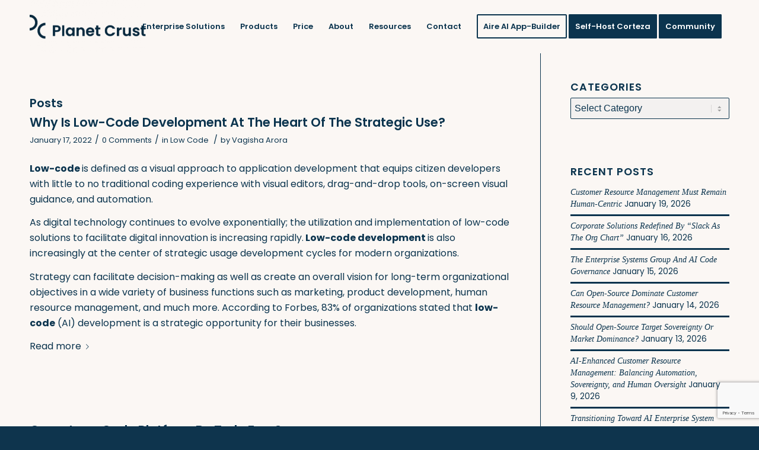

--- FILE ---
content_type: text/html; charset=UTF-8
request_url: https://www.planetcrust.com/tag/citizen-developers
body_size: 33919
content:
<!DOCTYPE html>
<html lang="en-US" class="html_stretched responsive av-preloader-disabled av-default-lightbox  html_header_top html_logo_left html_main_nav_header html_menu_right html_slim html_header_sticky html_header_shrinking html_mobile_menu_phone html_header_searchicon_disabled html_content_align_center html_header_unstick_top_disabled html_header_stretch_disabled html_minimal_header html_av-overlay-side html_av-overlay-side-classic html_av-submenu-noclone html_entry_id_9623 av-cookies-no-cookie-consent av-no-preview html_text_menu_active ">
<head>
<meta charset="UTF-8" />


<!-- mobile setting -->
<meta name="viewport" content="width=device-width, initial-scale=1">

<!-- Scripts/CSS and wp_head hook -->
<meta name='robots' content='index, follow, max-image-preview:large, max-snippet:-1, max-video-preview:-1' />
	<!-- Start VWO Common Smartcode -->
	<script  type='text/javascript'>
		var _vwo_clicks = 10;
	</script>
	<!-- End VWO Common Smartcode -->
		<!-- Start VWO Async SmartCode -->
	<link rel="preconnect" href="https://dev.visualwebsiteoptimizer.com" />
	<script  type='text/javascript' id='vwoCode'>
	/* Fix: wp-rocket (application/ld+json) */
	window._vwo_code || (function () {
	var account_id=913534, // replace 1 with ${accountId} in release string
	version=2.1,
	settings_tolerance=2000,
	library_tolerance=2500,
	use_existing_jquery=false,
	hide_element='body',
	hide_element_style='opacity:0 !important;filter:alpha(opacity=0) !important;background:none !important',
	/* DO NOT EDIT BELOW THIS LINE */
	f=false,w=window,d=document,v=d.querySelector('#vwoCode'),cK='_vwo_'+account_id+'_settings',cc={};try{var c=JSON.parse(localStorage.getItem('_vwo_'+account_id+'_config'));cc=c&&typeof c==='object'?c:{}}catch(e){}var stT=cc.stT==='session'?w.sessionStorage:w.localStorage;code={use_existing_jquery:function(){return typeof use_existing_jquery!=='undefined'?use_existing_jquery:undefined},library_tolerance:function(){return typeof library_tolerance!=='undefined'?library_tolerance:undefined},settings_tolerance:function(){return cc.sT||settings_tolerance},hide_element_style:function(){return'{'+(cc.hES||hide_element_style)+'}'},hide_element:function(){if(performance.getEntriesByName('first-contentful-paint')[0]){return''}return typeof cc.hE==='string'?cc.hE:hide_element},getVersion:function(){return version},finish:function(e){if(!f){f=true;var t=d.getElementById('_vis_opt_path_hides');if(t)t.parentNode.removeChild(t);if(e)(new Image).src='https://dev.visualwebsiteoptimizer.com/ee.gif?a='+account_id+e}},finished:function(){return f},addScript:function(e){var t=d.createElement('script');t.type='text/javascript';if(e.src){t.src=e.src}else{t.text=e.text}d.getElementsByTagName('head')[0].appendChild(t)},load:function(e,t){var i=this.getSettings(),n=d.createElement('script'),r=this;t=t||{};if(i){n.textContent=i;d.getElementsByTagName('head')[0].appendChild(n);if(!w.VWO||VWO.caE){stT.removeItem(cK);r.load(e)}}else{var o=new XMLHttpRequest;o.open('GET',e,true);o.withCredentials=!t.dSC;o.responseType=t.responseType||'text';o.onload=function(){if(t.onloadCb){return t.onloadCb(o,e)}if(o.status===200){_vwo_code.addScript({text:o.responseText})}else{_vwo_code.finish('&e=loading_failure:'+e)}};o.onerror=function(){if(t.onerrorCb){return t.onerrorCb(e)}_vwo_code.finish('&e=loading_failure:'+e)};o.send()}},getSettings:function(){try{var e=stT.getItem(cK);if(!e){return}e=JSON.parse(e);if(Date.now()>e.e){stT.removeItem(cK);return}return e.s}catch(e){return}},init:function(){if(d.URL.indexOf('__vwo_disable__')>-1)return;var e=this.settings_tolerance();w._vwo_settings_timer=setTimeout(function(){_vwo_code.finish();stT.removeItem(cK)},e);var t;if(this.hide_element()!=='body'){t=d.createElement('style');var i=this.hide_element(),n=i?i+this.hide_element_style():'',r=d.getElementsByTagName('head')[0];t.setAttribute('id','_vis_opt_path_hides');v&&t.setAttribute('nonce',v.nonce);t.setAttribute('type','text/css');if(t.styleSheet)t.styleSheet.cssText=n;else t.appendChild(d.createTextNode(n));r.appendChild(t)}else{t=d.getElementsByTagName('head')[0];var n=d.createElement('div');n.style.cssText='z-index: 2147483647 !important;position: fixed !important;left: 0 !important;top: 0 !important;width: 100% !important;height: 100% !important;background: white !important;';n.setAttribute('id','_vis_opt_path_hides');n.classList.add('_vis_hide_layer');t.parentNode.insertBefore(n,t.nextSibling)}var o='https://dev.visualwebsiteoptimizer.com/j.php?a='+account_id+'&u='+encodeURIComponent(d.URL)+'&vn='+version;if(w.location.search.indexOf('_vwo_xhr')!==-1){this.addScript({src:o})}else{this.load(o+'&x=true')}}};w._vwo_code=code;code.init();})();
	</script>
	<!-- End VWO Async SmartCode -->
	
	<!-- This site is optimized with the Yoast SEO Premium plugin v22.3 (Yoast SEO v22.3) - https://yoast.com/wordpress/plugins/seo/ -->
	<title>citizen developers Archives - Planet Crust</title>
	<link rel="canonical" href="https://www.planetcrust.com/tag/citizen-developers" />
	<link rel="next" href="https://www.planetcrust.com/tag/citizen-developers/page/2" />
	<meta property="og:locale" content="en_US" />
	<meta property="og:type" content="article" />
	<meta property="og:title" content="citizen developers Archives" />
	<meta property="og:url" content="https://www.planetcrust.com/tag/citizen-developers" />
	<meta property="og:site_name" content="Planet Crust" />
	<meta name="twitter:card" content="summary_large_image" />
	<script type="application/ld+json" class="yoast-schema-graph">{"@context":"https://schema.org","@graph":[{"@type":"CollectionPage","@id":"https://www.planetcrust.com/tag/citizen-developers","url":"https://www.planetcrust.com/tag/citizen-developers","name":"citizen developers Archives - Planet Crust","isPartOf":{"@id":"https://www.planetcrust.com/#website"},"primaryImageOfPage":{"@id":"https://www.planetcrust.com/tag/citizen-developers#primaryimage"},"image":{"@id":"https://www.planetcrust.com/tag/citizen-developers#primaryimage"},"thumbnailUrl":"https://i0.wp.com/www.planetcrust.com/wp-content/uploads/2022/01/85.-Why-Is-Low-Code-Development-At-The-Heart-Of-The-Strategic-Use.png?fit=2059%2C1159&ssl=1","breadcrumb":{"@id":"https://www.planetcrust.com/tag/citizen-developers#breadcrumb"},"inLanguage":"en-US"},{"@type":"ImageObject","inLanguage":"en-US","@id":"https://www.planetcrust.com/tag/citizen-developers#primaryimage","url":"https://i0.wp.com/www.planetcrust.com/wp-content/uploads/2022/01/85.-Why-Is-Low-Code-Development-At-The-Heart-Of-The-Strategic-Use.png?fit=2059%2C1159&ssl=1","contentUrl":"https://i0.wp.com/www.planetcrust.com/wp-content/uploads/2022/01/85.-Why-Is-Low-Code-Development-At-The-Heart-Of-The-Strategic-Use.png?fit=2059%2C1159&ssl=1","width":2059,"height":1159},{"@type":"BreadcrumbList","@id":"https://www.planetcrust.com/tag/citizen-developers#breadcrumb","itemListElement":[{"@type":"ListItem","position":1,"name":"Home","item":"https://www.planetcrust.com/the-low-code-enterprise-system"},{"@type":"ListItem","position":2,"name":"citizen developers"}]},{"@type":"WebSite","@id":"https://www.planetcrust.com/#website","url":"https://www.planetcrust.com/","name":"Planet Crust","description":"Low-Code Business Enterprise Software","potentialAction":[{"@type":"SearchAction","target":{"@type":"EntryPoint","urlTemplate":"https://www.planetcrust.com/?s={search_term_string}"},"query-input":"required name=search_term_string"}],"inLanguage":"en-US"}]}</script>
	<!-- / Yoast SEO Premium plugin. -->


<link rel='dns-prefetch' href='//c0.wp.com' />
<link rel='dns-prefetch' href='//i0.wp.com' />
<link rel="alternate" type="application/rss+xml" title="Planet Crust &raquo; Feed" href="https://www.planetcrust.com/feed" />
<link rel="alternate" type="application/rss+xml" title="Planet Crust &raquo; Comments Feed" href="https://www.planetcrust.com/comments/feed" />
<link rel="alternate" type="application/rss+xml" title="Planet Crust &raquo; citizen developers Tag Feed" href="https://www.planetcrust.com/tag/citizen-developers/feed" />
<style id='wp-img-auto-sizes-contain-inline-css' type='text/css'>
img:is([sizes=auto i],[sizes^="auto," i]){contain-intrinsic-size:3000px 1500px}
/*# sourceURL=wp-img-auto-sizes-contain-inline-css */
</style>
<style id='wp-emoji-styles-inline-css' type='text/css'>

	img.wp-smiley, img.emoji {
		display: inline !important;
		border: none !important;
		box-shadow: none !important;
		height: 1em !important;
		width: 1em !important;
		margin: 0 0.07em !important;
		vertical-align: -0.1em !important;
		background: none !important;
		padding: 0 !important;
	}
/*# sourceURL=wp-emoji-styles-inline-css */
</style>
<style id='wp-block-library-inline-css' type='text/css'>
:root{--wp-block-synced-color:#7a00df;--wp-block-synced-color--rgb:122,0,223;--wp-bound-block-color:var(--wp-block-synced-color);--wp-editor-canvas-background:#ddd;--wp-admin-theme-color:#007cba;--wp-admin-theme-color--rgb:0,124,186;--wp-admin-theme-color-darker-10:#006ba1;--wp-admin-theme-color-darker-10--rgb:0,107,160.5;--wp-admin-theme-color-darker-20:#005a87;--wp-admin-theme-color-darker-20--rgb:0,90,135;--wp-admin-border-width-focus:2px}@media (min-resolution:192dpi){:root{--wp-admin-border-width-focus:1.5px}}.wp-element-button{cursor:pointer}:root .has-very-light-gray-background-color{background-color:#eee}:root .has-very-dark-gray-background-color{background-color:#313131}:root .has-very-light-gray-color{color:#eee}:root .has-very-dark-gray-color{color:#313131}:root .has-vivid-green-cyan-to-vivid-cyan-blue-gradient-background{background:linear-gradient(135deg,#00d084,#0693e3)}:root .has-purple-crush-gradient-background{background:linear-gradient(135deg,#34e2e4,#4721fb 50%,#ab1dfe)}:root .has-hazy-dawn-gradient-background{background:linear-gradient(135deg,#faaca8,#dad0ec)}:root .has-subdued-olive-gradient-background{background:linear-gradient(135deg,#fafae1,#67a671)}:root .has-atomic-cream-gradient-background{background:linear-gradient(135deg,#fdd79a,#004a59)}:root .has-nightshade-gradient-background{background:linear-gradient(135deg,#330968,#31cdcf)}:root .has-midnight-gradient-background{background:linear-gradient(135deg,#020381,#2874fc)}:root{--wp--preset--font-size--normal:16px;--wp--preset--font-size--huge:42px}.has-regular-font-size{font-size:1em}.has-larger-font-size{font-size:2.625em}.has-normal-font-size{font-size:var(--wp--preset--font-size--normal)}.has-huge-font-size{font-size:var(--wp--preset--font-size--huge)}.has-text-align-center{text-align:center}.has-text-align-left{text-align:left}.has-text-align-right{text-align:right}.has-fit-text{white-space:nowrap!important}#end-resizable-editor-section{display:none}.aligncenter{clear:both}.items-justified-left{justify-content:flex-start}.items-justified-center{justify-content:center}.items-justified-right{justify-content:flex-end}.items-justified-space-between{justify-content:space-between}.screen-reader-text{border:0;clip-path:inset(50%);height:1px;margin:-1px;overflow:hidden;padding:0;position:absolute;width:1px;word-wrap:normal!important}.screen-reader-text:focus{background-color:#ddd;clip-path:none;color:#444;display:block;font-size:1em;height:auto;left:5px;line-height:normal;padding:15px 23px 14px;text-decoration:none;top:5px;width:auto;z-index:100000}html :where(.has-border-color){border-style:solid}html :where([style*=border-top-color]){border-top-style:solid}html :where([style*=border-right-color]){border-right-style:solid}html :where([style*=border-bottom-color]){border-bottom-style:solid}html :where([style*=border-left-color]){border-left-style:solid}html :where([style*=border-width]){border-style:solid}html :where([style*=border-top-width]){border-top-style:solid}html :where([style*=border-right-width]){border-right-style:solid}html :where([style*=border-bottom-width]){border-bottom-style:solid}html :where([style*=border-left-width]){border-left-style:solid}html :where(img[class*=wp-image-]){height:auto;max-width:100%}:where(figure){margin:0 0 1em}html :where(.is-position-sticky){--wp-admin--admin-bar--position-offset:var(--wp-admin--admin-bar--height,0px)}@media screen and (max-width:600px){html :where(.is-position-sticky){--wp-admin--admin-bar--position-offset:0px}}
.has-text-align-justify{text-align:justify;}

/*# sourceURL=wp-block-library-inline-css */
</style><style id='global-styles-inline-css' type='text/css'>
:root{--wp--preset--aspect-ratio--square: 1;--wp--preset--aspect-ratio--4-3: 4/3;--wp--preset--aspect-ratio--3-4: 3/4;--wp--preset--aspect-ratio--3-2: 3/2;--wp--preset--aspect-ratio--2-3: 2/3;--wp--preset--aspect-ratio--16-9: 16/9;--wp--preset--aspect-ratio--9-16: 9/16;--wp--preset--color--black: #000000;--wp--preset--color--cyan-bluish-gray: #abb8c3;--wp--preset--color--white: #ffffff;--wp--preset--color--pale-pink: #f78da7;--wp--preset--color--vivid-red: #cf2e2e;--wp--preset--color--luminous-vivid-orange: #ff6900;--wp--preset--color--luminous-vivid-amber: #fcb900;--wp--preset--color--light-green-cyan: #7bdcb5;--wp--preset--color--vivid-green-cyan: #00d084;--wp--preset--color--pale-cyan-blue: #8ed1fc;--wp--preset--color--vivid-cyan-blue: #0693e3;--wp--preset--color--vivid-purple: #9b51e0;--wp--preset--gradient--vivid-cyan-blue-to-vivid-purple: linear-gradient(135deg,rgb(6,147,227) 0%,rgb(155,81,224) 100%);--wp--preset--gradient--light-green-cyan-to-vivid-green-cyan: linear-gradient(135deg,rgb(122,220,180) 0%,rgb(0,208,130) 100%);--wp--preset--gradient--luminous-vivid-amber-to-luminous-vivid-orange: linear-gradient(135deg,rgb(252,185,0) 0%,rgb(255,105,0) 100%);--wp--preset--gradient--luminous-vivid-orange-to-vivid-red: linear-gradient(135deg,rgb(255,105,0) 0%,rgb(207,46,46) 100%);--wp--preset--gradient--very-light-gray-to-cyan-bluish-gray: linear-gradient(135deg,rgb(238,238,238) 0%,rgb(169,184,195) 100%);--wp--preset--gradient--cool-to-warm-spectrum: linear-gradient(135deg,rgb(74,234,220) 0%,rgb(151,120,209) 20%,rgb(207,42,186) 40%,rgb(238,44,130) 60%,rgb(251,105,98) 80%,rgb(254,248,76) 100%);--wp--preset--gradient--blush-light-purple: linear-gradient(135deg,rgb(255,206,236) 0%,rgb(152,150,240) 100%);--wp--preset--gradient--blush-bordeaux: linear-gradient(135deg,rgb(254,205,165) 0%,rgb(254,45,45) 50%,rgb(107,0,62) 100%);--wp--preset--gradient--luminous-dusk: linear-gradient(135deg,rgb(255,203,112) 0%,rgb(199,81,192) 50%,rgb(65,88,208) 100%);--wp--preset--gradient--pale-ocean: linear-gradient(135deg,rgb(255,245,203) 0%,rgb(182,227,212) 50%,rgb(51,167,181) 100%);--wp--preset--gradient--electric-grass: linear-gradient(135deg,rgb(202,248,128) 0%,rgb(113,206,126) 100%);--wp--preset--gradient--midnight: linear-gradient(135deg,rgb(2,3,129) 0%,rgb(40,116,252) 100%);--wp--preset--font-size--small: 13px;--wp--preset--font-size--medium: 20px;--wp--preset--font-size--large: 36px;--wp--preset--font-size--x-large: 42px;--wp--preset--spacing--20: 0.44rem;--wp--preset--spacing--30: 0.67rem;--wp--preset--spacing--40: 1rem;--wp--preset--spacing--50: 1.5rem;--wp--preset--spacing--60: 2.25rem;--wp--preset--spacing--70: 3.38rem;--wp--preset--spacing--80: 5.06rem;--wp--preset--shadow--natural: 6px 6px 9px rgba(0, 0, 0, 0.2);--wp--preset--shadow--deep: 12px 12px 50px rgba(0, 0, 0, 0.4);--wp--preset--shadow--sharp: 6px 6px 0px rgba(0, 0, 0, 0.2);--wp--preset--shadow--outlined: 6px 6px 0px -3px rgb(255, 255, 255), 6px 6px rgb(0, 0, 0);--wp--preset--shadow--crisp: 6px 6px 0px rgb(0, 0, 0);}:where(.is-layout-flex){gap: 0.5em;}:where(.is-layout-grid){gap: 0.5em;}body .is-layout-flex{display: flex;}.is-layout-flex{flex-wrap: wrap;align-items: center;}.is-layout-flex > :is(*, div){margin: 0;}body .is-layout-grid{display: grid;}.is-layout-grid > :is(*, div){margin: 0;}:where(.wp-block-columns.is-layout-flex){gap: 2em;}:where(.wp-block-columns.is-layout-grid){gap: 2em;}:where(.wp-block-post-template.is-layout-flex){gap: 1.25em;}:where(.wp-block-post-template.is-layout-grid){gap: 1.25em;}.has-black-color{color: var(--wp--preset--color--black) !important;}.has-cyan-bluish-gray-color{color: var(--wp--preset--color--cyan-bluish-gray) !important;}.has-white-color{color: var(--wp--preset--color--white) !important;}.has-pale-pink-color{color: var(--wp--preset--color--pale-pink) !important;}.has-vivid-red-color{color: var(--wp--preset--color--vivid-red) !important;}.has-luminous-vivid-orange-color{color: var(--wp--preset--color--luminous-vivid-orange) !important;}.has-luminous-vivid-amber-color{color: var(--wp--preset--color--luminous-vivid-amber) !important;}.has-light-green-cyan-color{color: var(--wp--preset--color--light-green-cyan) !important;}.has-vivid-green-cyan-color{color: var(--wp--preset--color--vivid-green-cyan) !important;}.has-pale-cyan-blue-color{color: var(--wp--preset--color--pale-cyan-blue) !important;}.has-vivid-cyan-blue-color{color: var(--wp--preset--color--vivid-cyan-blue) !important;}.has-vivid-purple-color{color: var(--wp--preset--color--vivid-purple) !important;}.has-black-background-color{background-color: var(--wp--preset--color--black) !important;}.has-cyan-bluish-gray-background-color{background-color: var(--wp--preset--color--cyan-bluish-gray) !important;}.has-white-background-color{background-color: var(--wp--preset--color--white) !important;}.has-pale-pink-background-color{background-color: var(--wp--preset--color--pale-pink) !important;}.has-vivid-red-background-color{background-color: var(--wp--preset--color--vivid-red) !important;}.has-luminous-vivid-orange-background-color{background-color: var(--wp--preset--color--luminous-vivid-orange) !important;}.has-luminous-vivid-amber-background-color{background-color: var(--wp--preset--color--luminous-vivid-amber) !important;}.has-light-green-cyan-background-color{background-color: var(--wp--preset--color--light-green-cyan) !important;}.has-vivid-green-cyan-background-color{background-color: var(--wp--preset--color--vivid-green-cyan) !important;}.has-pale-cyan-blue-background-color{background-color: var(--wp--preset--color--pale-cyan-blue) !important;}.has-vivid-cyan-blue-background-color{background-color: var(--wp--preset--color--vivid-cyan-blue) !important;}.has-vivid-purple-background-color{background-color: var(--wp--preset--color--vivid-purple) !important;}.has-black-border-color{border-color: var(--wp--preset--color--black) !important;}.has-cyan-bluish-gray-border-color{border-color: var(--wp--preset--color--cyan-bluish-gray) !important;}.has-white-border-color{border-color: var(--wp--preset--color--white) !important;}.has-pale-pink-border-color{border-color: var(--wp--preset--color--pale-pink) !important;}.has-vivid-red-border-color{border-color: var(--wp--preset--color--vivid-red) !important;}.has-luminous-vivid-orange-border-color{border-color: var(--wp--preset--color--luminous-vivid-orange) !important;}.has-luminous-vivid-amber-border-color{border-color: var(--wp--preset--color--luminous-vivid-amber) !important;}.has-light-green-cyan-border-color{border-color: var(--wp--preset--color--light-green-cyan) !important;}.has-vivid-green-cyan-border-color{border-color: var(--wp--preset--color--vivid-green-cyan) !important;}.has-pale-cyan-blue-border-color{border-color: var(--wp--preset--color--pale-cyan-blue) !important;}.has-vivid-cyan-blue-border-color{border-color: var(--wp--preset--color--vivid-cyan-blue) !important;}.has-vivid-purple-border-color{border-color: var(--wp--preset--color--vivid-purple) !important;}.has-vivid-cyan-blue-to-vivid-purple-gradient-background{background: var(--wp--preset--gradient--vivid-cyan-blue-to-vivid-purple) !important;}.has-light-green-cyan-to-vivid-green-cyan-gradient-background{background: var(--wp--preset--gradient--light-green-cyan-to-vivid-green-cyan) !important;}.has-luminous-vivid-amber-to-luminous-vivid-orange-gradient-background{background: var(--wp--preset--gradient--luminous-vivid-amber-to-luminous-vivid-orange) !important;}.has-luminous-vivid-orange-to-vivid-red-gradient-background{background: var(--wp--preset--gradient--luminous-vivid-orange-to-vivid-red) !important;}.has-very-light-gray-to-cyan-bluish-gray-gradient-background{background: var(--wp--preset--gradient--very-light-gray-to-cyan-bluish-gray) !important;}.has-cool-to-warm-spectrum-gradient-background{background: var(--wp--preset--gradient--cool-to-warm-spectrum) !important;}.has-blush-light-purple-gradient-background{background: var(--wp--preset--gradient--blush-light-purple) !important;}.has-blush-bordeaux-gradient-background{background: var(--wp--preset--gradient--blush-bordeaux) !important;}.has-luminous-dusk-gradient-background{background: var(--wp--preset--gradient--luminous-dusk) !important;}.has-pale-ocean-gradient-background{background: var(--wp--preset--gradient--pale-ocean) !important;}.has-electric-grass-gradient-background{background: var(--wp--preset--gradient--electric-grass) !important;}.has-midnight-gradient-background{background: var(--wp--preset--gradient--midnight) !important;}.has-small-font-size{font-size: var(--wp--preset--font-size--small) !important;}.has-medium-font-size{font-size: var(--wp--preset--font-size--medium) !important;}.has-large-font-size{font-size: var(--wp--preset--font-size--large) !important;}.has-x-large-font-size{font-size: var(--wp--preset--font-size--x-large) !important;}
/*# sourceURL=global-styles-inline-css */
</style>

<style id='classic-theme-styles-inline-css' type='text/css'>
/*! This file is auto-generated */
.wp-block-button__link{color:#fff;background-color:#32373c;border-radius:9999px;box-shadow:none;text-decoration:none;padding:calc(.667em + 2px) calc(1.333em + 2px);font-size:1.125em}.wp-block-file__button{background:#32373c;color:#fff;text-decoration:none}
/*# sourceURL=/wp-includes/css/classic-themes.min.css */
</style>
<link rel='stylesheet' id='typed-cursor-css' href='https://www.planetcrust.com/wp-content/plugins/animated-typing-effect/assets/css/cursor.css?ver=6.9' type='text/css' media='all' />
<link rel='stylesheet' id='contact-form-7-css' href='https://www.planetcrust.com/wp-content/plugins/contact-form-7/includes/css/styles.css?ver=5.9.4' type='text/css' media='all' />
<link rel='stylesheet' id='popup-maker-site-css' href='//www.planetcrust.com/wp-content/uploads/pum/pum-site-styles.css?generated=1662615544&#038;ver=1.16.7' type='text/css' media='all' />
<link rel='stylesheet' id='avia-merged-styles-css' href='https://www.planetcrust.com/wp-content/uploads/dynamic_avia/avia-merged-styles-994f16805abc8408ec8cb68590a6ca6a---67d9e2d9a52b8.css' type='text/css' media='all' />
<link rel='stylesheet' id='jetpack_css-css' href='https://c0.wp.com/p/jetpack/11.2.2/css/jetpack.css' type='text/css' media='all' />
<script type="text/javascript" src="https://c0.wp.com/c/6.9/wp-includes/js/jquery/jquery.min.js" id="jquery-core-js"></script>
<script type="text/javascript" src="https://c0.wp.com/c/6.9/wp-includes/js/jquery/jquery-migrate.min.js" id="jquery-migrate-js"></script>
<link rel="https://api.w.org/" href="https://www.planetcrust.com/wp-json/" /><link rel="alternate" title="JSON" type="application/json" href="https://www.planetcrust.com/wp-json/wp/v2/tags/425" /><link rel="EditURI" type="application/rsd+xml" title="RSD" href="https://www.planetcrust.com/xmlrpc.php?rsd" />
<meta name="generator" content="WordPress 6.9" />
<!-- HFCM by 99 Robots - Snippet # 1: Site wide before head closing tag -->
<!-- Global site tag (gtag.js) - Google Analytics -->
<script async src="https://www.googletagmanager.com/gtag/js?id=G-8NL67ZDVBZ"></script>
<script>
  window.dataLayer = window.dataLayer || [];
  function gtag(){dataLayer.push(arguments);}
  gtag('js', new Date());
	gtag('config', 'G-8NL67ZDVBZ');
	gtag('config', 'AW-10812621518');
	gtag('config', 'UA-210024418-1');
</script>

<script type="text/javascript">
    (function(c,l,a,r,i,t,y){
        c[a]=c[a]||function(){(c[a].q=c[a].q||[]).push(arguments)};
        t=l.createElement(r);t.async=1;t.src="https://www.clarity.ms/tag/"+i;
        y=l.getElementsByTagName(r)[0];y.parentNode.insertBefore(t,y);
    })(window, document, "clarity", "script", "9cw86cr3pv");
</script>

<!-- Start of HubSpot Embed Code -->
<script type="text/javascript" id="hs-script-loader" async defer src="//js-eu1.hs-scripts.com/25199586.js"></script>
<!-- End of HubSpot Embed Code -->


<script type="text/javascript">
  window.heap=window.heap||[],heap.load=function(e,t){window.heap.appid=e,window.heap.config=t=t||{};var r=document.createElement("script");r.type="text/javascript",r.async=!0,r.src="https://cdn.heapanalytics.com/js/heap-"+e+".js";var a=document.getElementsByTagName("script")[0];a.parentNode.insertBefore(r,a);for(var n=function(e){return function(){heap.push([e].concat(Array.prototype.slice.call(arguments,0)))}},p=["addEventProperties","addUserProperties","clearEventProperties","identify","resetIdentity","removeEventProperty","setEventProperties","track","unsetEventProperty"],o=0;o<p.length;o++)heap[p[o]]=n(p[o])};
  heap.load("1647361737");
</script>
<!-- /end HFCM by 99 Robots -->
<!-- HFCM by 99 Robots - Snippet # 10: Zumplify trakcing code -->
<script>var t_code = "DS-13671-3769-982";</script>
<script src="//ds360.co/track/script.js"></script>
<!-- /end HFCM by 99 Robots -->
<style>img#wpstats{display:none}</style>
	<link rel="profile" href="http://gmpg.org/xfn/11" />
<link rel="alternate" type="application/rss+xml" title="Planet Crust RSS2 Feed" href="https://www.planetcrust.com/feed" />
<link rel="pingback" href="https://www.planetcrust.com/xmlrpc.php" />
<!--[if lt IE 9]><script src="https://www.planetcrust.com/wp-content/themes/enfold/js/html5shiv.js"></script><![endif]-->
<link rel="icon" href="https://www.planetcrust.com/wp-content/uploads/2021/11/favicon32x32.png" type="image/png">

<!-- To speed up the rendering and to display the site as fast as possible to the user we include some styles and scripts for above the fold content inline -->
<script type="text/javascript">'use strict';var avia_is_mobile=!1;if(/Android|webOS|iPhone|iPad|iPod|BlackBerry|IEMobile|Opera Mini/i.test(navigator.userAgent)&&'ontouchstart' in document.documentElement){avia_is_mobile=!0;document.documentElement.className+=' avia_mobile '}
else{document.documentElement.className+=' avia_desktop '};document.documentElement.className+=' js_active ';(function(){var e=['-webkit-','-moz-','-ms-',''],n='';for(var t in e){if(e[t]+'transform' in document.documentElement.style){document.documentElement.className+=' avia_transform ';n=e[t]+'transform'};if(e[t]+'perspective' in document.documentElement.style)document.documentElement.className+=' avia_transform3d '};if(typeof document.getElementsByClassName=='function'&&typeof document.documentElement.getBoundingClientRect=='function'&&avia_is_mobile==!1){if(n&&window.innerHeight>0){setTimeout(function(){var e=0,o={},a=0,t=document.getElementsByClassName('av-parallax'),i=window.pageYOffset||document.documentElement.scrollTop;for(e=0;e<t.length;e++){t[e].style.top='0px';o=t[e].getBoundingClientRect();a=Math.ceil((window.innerHeight+i-o.top)*0.3);t[e].style[n]='translate(0px, '+a+'px)';t[e].style.top='auto';t[e].className+=' enabled-parallax '}},50)}}})();</script><style type='text/css'>
@font-face {font-family: 'entypo-fontello'; font-weight: normal; font-style: normal; font-display: auto;
src: url('https://www.planetcrust.com/wp-content/themes/enfold/config-templatebuilder/avia-template-builder/assets/fonts/entypo-fontello.woff2') format('woff2'),
url('https://www.planetcrust.com/wp-content/themes/enfold/config-templatebuilder/avia-template-builder/assets/fonts/entypo-fontello.woff') format('woff'),
url('https://www.planetcrust.com/wp-content/themes/enfold/config-templatebuilder/avia-template-builder/assets/fonts/entypo-fontello.ttf') format('truetype'), 
url('https://www.planetcrust.com/wp-content/themes/enfold/config-templatebuilder/avia-template-builder/assets/fonts/entypo-fontello.svg#entypo-fontello') format('svg'),
url('https://www.planetcrust.com/wp-content/themes/enfold/config-templatebuilder/avia-template-builder/assets/fonts/entypo-fontello.eot'),
url('https://www.planetcrust.com/wp-content/themes/enfold/config-templatebuilder/avia-template-builder/assets/fonts/entypo-fontello.eot?#iefix') format('embedded-opentype');
} #top .avia-font-entypo-fontello, body .avia-font-entypo-fontello, html body [data-av_iconfont='entypo-fontello']:before{ font-family: 'entypo-fontello'; }
</style>

<!--
Debugging Info for Theme support: 

Theme: Enfold
Version: 4.8.6.2
Installed: enfold
AviaFramework Version: 5.0
AviaBuilder Version: 4.8
aviaElementManager Version: 1.0.1
ML:128-PU:35-PLA:30
WP:6.9
Compress: CSS:all theme files - JS:all theme files
Updates: disabled
PLAu:26
-->
</head>




<body id="top" class="archive tag tag-citizen-developers tag-425 wp-theme-enfold  rtl_columns stretched poppins-custom poppins avia-responsive-images-support modula-best-grid-gallery" itemscope="itemscope" itemtype="https://schema.org/WebPage" >

	
	<div id='wrap_all'>

	
<header id='header' class='all_colors header_color light_bg_color  av_header_top av_logo_left av_main_nav_header av_menu_right av_slim av_header_sticky av_header_shrinking av_header_stretch_disabled av_mobile_menu_phone av_header_searchicon_disabled av_header_unstick_top_disabled av_minimal_header av_bottom_nav_disabled  av_header_border_disabled'  role="banner" itemscope="itemscope" itemtype="https://schema.org/WPHeader" >

		<div  id='header_main' class='container_wrap container_wrap_logo'>
	
        <div class='container av-logo-container'><div class='inner-container'><span class='logo'><a href='https://www.planetcrust.com/'><img src="https://www.planetcrust.com/wp-content/uploads/2021/09/Planet-Crust-logo-300x138.png" height="100" width="300" alt='Planet Crust' title='' /></a></span><nav class='main_menu' data-selectname='Select a page'  role="navigation" itemscope="itemscope" itemtype="https://schema.org/SiteNavigationElement" ><div class="avia-menu av-main-nav-wrap"><ul id="avia-menu" class="menu av-main-nav"><li id="menu-item-29757" class="menu-item menu-item-type-custom menu-item-object-custom menu-item-has-children menu-item-top-level menu-item-top-level-1"><a href="#" itemprop="url"><span class="avia-bullet"></span><span class="avia-menu-text">Enterprise Solutions</span><span class="avia-menu-fx"><span class="avia-arrow-wrap"><span class="avia-arrow"></span></span></span></a>


<ul class="sub-menu">
	<li id="menu-item-29756" class="menu-item menu-item-type-post_type menu-item-object-page"><a href="https://www.planetcrust.com/custom-enterprise-systems" itemprop="url"><span class="avia-bullet"></span><span class="avia-menu-text">Custom Enterprise Systems</span></a></li>
	<li id="menu-item-29753" class="menu-item menu-item-type-post_type menu-item-object-page"><a href="https://www.planetcrust.com/crm-and-customer-resource-management" itemprop="url"><span class="avia-bullet"></span><span class="avia-menu-text">CRM and Customer Resource Management</span></a></li>
	<li id="menu-item-29755" class="menu-item menu-item-type-post_type menu-item-object-page"><a href="https://www.planetcrust.com/corteza-mrp-and-erp" itemprop="url"><span class="avia-bullet"></span><span class="avia-menu-text">MRP and ERP</span></a></li>
	<li id="menu-item-29754" class="menu-item menu-item-type-post_type menu-item-object-page"><a href="https://www.planetcrust.com/corteza-digital-transformation" itemprop="url"><span class="avia-bullet"></span><span class="avia-menu-text">Digital Transformation</span></a></li>
	<li id="menu-item-29752" class="menu-item menu-item-type-post_type menu-item-object-page"><a href="https://www.planetcrust.com/startup-and-isv" itemprop="url"><span class="avia-bullet"></span><span class="avia-menu-text">Startup and ISV</span></a></li>
</ul>
</li>
<li id="menu-item-16727" class="menu-item menu-item-type-custom menu-item-object-custom menu-item-has-children menu-item-mega-parent  menu-item-top-level menu-item-top-level-2"><a href="#" itemprop="url"><span class="avia-bullet"></span><span class="avia-menu-text">Products</span><span class="avia-menu-fx"><span class="avia-arrow-wrap"><span class="avia-arrow"></span></span></span></a>
<div class='avia_mega_div avia_mega2 six units'>

<ul class="sub-menu">
	<li id="menu-item-27962" class="menu-item menu-item-type-custom menu-item-object-custom menu-item-has-children avia_mega_menu_columns_2 three units  avia_mega_menu_columns_first"><span class='mega_menu_title heading-color av-special-font'>Corteza</span>
	<ul class="sub-menu">
		<li id="menu-item-16724" class="menu-item menu-item-type-post_type menu-item-object-page"><a href="https://www.planetcrust.com/corteza-2/corteza-platform" itemprop="url"><span class="avia-bullet"></span><span class="avia-menu-text">Corteza Platform</span></a></li>
		<li id="menu-item-28005" class="menu-item menu-item-type-post_type menu-item-object-page"><a href="https://www.planetcrust.com/corteza-2/app-templates" itemprop="url"><span class="avia-bullet"></span><span class="avia-menu-text">App Templates</span></a></li>
		<li id="menu-item-16739" class="menu-item menu-item-type-post_type menu-item-object-page"><a href="https://www.planetcrust.com/corteza-2/faqs" itemprop="url"><span class="avia-bullet"></span><span class="avia-menu-text">FAQs</span></a></li>
		<li id="menu-item-16745" class="menu-item menu-item-type-post_type menu-item-object-page"><a href="https://www.planetcrust.com/corteza-2/releases" itemprop="url"><span class="avia-bullet"></span><span class="avia-menu-text">Releases</span></a></li>
		<li id="menu-item-27980" class="menu-item menu-item-type-custom menu-item-object-custom"><a href="https://docs.cortezaproject.org/corteza-docs/2023.9/index.html" itemprop="url"><span class="avia-bullet"></span><span class="avia-menu-text">Documentation</span></a></li>
		<li id="menu-item-27981" class="menu-item menu-item-type-custom menu-item-object-custom"><a href="https://forum.cortezaproject.org/" itemprop="url"><span class="avia-bullet"></span><span class="avia-menu-text">Forum</span></a></li>
		<li id="menu-item-27974" class="menu-item menu-item-type-custom menu-item-object-custom"><a href="https://github.com/cortezaproject" itemprop="url"><span class="avia-bullet"></span><span class="avia-menu-text">Git Hub</span></a></li>
	</ul>
</li>
	<li id="menu-item-27963" class="menu-item menu-item-type-custom menu-item-object-custom menu-item-has-children avia_mega_menu_columns_2 three units avia_mega_menu_columns_last"><span class='mega_menu_title heading-color av-special-font'>Aire</span>
	<ul class="sub-menu">
		<li id="menu-item-28010" class="menu-item menu-item-type-post_type menu-item-object-page"><a href="https://www.planetcrust.com/aire/aire-ai-no-code-builder-features" itemprop="url"><span class="avia-bullet"></span><span class="avia-menu-text">Aire AI-App Builder</span></a></li>
		<li id="menu-item-28014" class="menu-item menu-item-type-custom menu-item-object-custom"><a href="https://help.aireapps.com/" itemprop="url"><span class="avia-bullet"></span><span class="avia-menu-text">Help Center</span></a></li>
	</ul>
</li>
</ul>

</div>
</li>
<li id="menu-item-16728" class="menu-item menu-item-type-custom menu-item-object-custom menu-item-has-children menu-item-top-level menu-item-top-level-3"><a href="#" itemprop="url"><span class="avia-bullet"></span><span class="avia-menu-text">Price</span><span class="avia-menu-fx"><span class="avia-arrow-wrap"><span class="avia-arrow"></span></span></span></a>


<ul class="sub-menu">
	<li id="menu-item-28055" class="menu-item menu-item-type-post_type menu-item-object-page"><a href="https://www.planetcrust.com/services/subscription-price" itemprop="url"><span class="avia-bullet"></span><span class="avia-menu-text">Subscriptions</span></a></li>
	<li id="menu-item-16735" class="menu-item menu-item-type-post_type menu-item-object-page"><a href="https://www.planetcrust.com/services/assurance-and-support" itemprop="url"><span class="avia-bullet"></span><span class="avia-menu-text">Corteza Advanced Support</span></a></li>
	<li id="menu-item-20198" class="menu-item menu-item-type-post_type menu-item-object-page"><a href="https://www.planetcrust.com/services/production-services" itemprop="url"><span class="avia-bullet"></span><span class="avia-menu-text">Corteza Development Services</span></a></li>
</ul>
</li>
<li id="menu-item-16730" class="menu-item menu-item-type-custom menu-item-object-custom menu-item-has-children menu-item-top-level menu-item-top-level-4"><a href="#" itemprop="url"><span class="avia-bullet"></span><span class="avia-menu-text">About</span><span class="avia-menu-fx"><span class="avia-arrow-wrap"><span class="avia-arrow"></span></span></span></a>


<ul class="sub-menu">
	<li id="menu-item-28025" class="menu-item menu-item-type-post_type menu-item-object-page"><a href="https://www.planetcrust.com/about/about-planet-crust-v2" itemprop="url"><span class="avia-bullet"></span><span class="avia-menu-text">About Planet Crust</span></a></li>
	<li id="menu-item-29614" class="menu-item menu-item-type-custom menu-item-object-custom"><a href="https://planet-crust.presscloud.ai/press-releases" itemprop="url"><span class="avia-bullet"></span><span class="avia-menu-text">News Room</span></a></li>
</ul>
</li>
<li id="menu-item-16731" class="menu-item menu-item-type-custom menu-item-object-custom menu-item-has-children menu-item-top-level menu-item-top-level-5"><a href="#" itemprop="url"><span class="avia-bullet"></span><span class="avia-menu-text">Resources</span><span class="avia-menu-fx"><span class="avia-arrow-wrap"><span class="avia-arrow"></span></span></span></a>


<ul class="sub-menu">
	<li id="menu-item-16734" class="menu-item menu-item-type-post_type menu-item-object-page"><a href="https://www.planetcrust.com/resources/articles" itemprop="url"><span class="avia-bullet"></span><span class="avia-menu-text">Articles</span></a></li>
	<li id="menu-item-18665" class="menu-item menu-item-type-post_type menu-item-object-page"><a href="https://www.planetcrust.com/resources/ebooks" itemprop="url"><span class="avia-bullet"></span><span class="avia-menu-text">Ebooks</span></a></li>
</ul>
</li>
<li id="menu-item-16733" class="menu-item menu-item-type-post_type menu-item-object-page menu-item-top-level menu-item-top-level-6"><a href="https://www.planetcrust.com/contact/contact-us" itemprop="url"><span class="avia-bullet"></span><span class="avia-menu-text">Contact</span><span class="avia-menu-fx"><span class="avia-arrow-wrap"><span class="avia-arrow"></span></span></span></a></li>
<li id="menu-item-27926" class="menu-item menu-item-type-custom menu-item-object-custom av-menu-button av-menu-button-bordered menu-item-top-level menu-item-top-level-7"><a title="Aire AI App-Builder" href="https://builder.aireapps.com/?utm_source=planetcrust&amp;utm_medium=website" itemprop="url"><span class="avia-bullet"></span><span class="avia-menu-text">Aire AI App-Builder</span><span class="avia-menu-fx"><span class="avia-arrow-wrap"><span class="avia-arrow"></span></span></span></a></li>
<li id="menu-item-28088" class="menu-item menu-item-type-post_type menu-item-object-page av-menu-button av-menu-button-colored menu-item-top-level menu-item-top-level-8"><a title="Self-Host Corteza" href="https://www.planetcrust.com/get-started-on-premise-lp" itemprop="url"><span class="avia-bullet"></span><span class="avia-menu-text">Self-Host Corteza</span><span class="avia-menu-fx"><span class="avia-arrow-wrap"><span class="avia-arrow"></span></span></span></a></li>
<li id="menu-item-28720" class="menu-item menu-item-type-custom menu-item-object-custom av-menu-button av-menu-button-colored menu-item-top-level menu-item-top-level-9"><a href="https://forum.cortezaproject.org/" itemprop="url"><span class="avia-bullet"></span><span class="avia-menu-text">Community</span><span class="avia-menu-fx"><span class="avia-arrow-wrap"><span class="avia-arrow"></span></span></span></a></li>
<li class="av-burger-menu-main menu-item-avia-special ">
	        			<a href="#" aria-label="Menu" aria-hidden="false">
							<span class="av-hamburger av-hamburger--spin av-js-hamburger">
								<span class="av-hamburger-box">
						          <span class="av-hamburger-inner"></span>
						          <strong>Menu</strong>
								</span>
							</span>
							<span class="avia_hidden_link_text">Menu</span>
						</a>
	        		   </li></ul></div></nav></div> </div> 
		<!-- end container_wrap-->
		</div>
		<div class='header_bg'></div>

<!-- end header -->
</header>
		
	<div id='main' class='all_colors' data-scroll-offset='88'>

	
        <div class='container_wrap container_wrap_first main_color sidebar_right'>

            <div class='container template-blog '>

                <main class='content av-content-small alpha units'  role="main" itemprop="mainContentOfPage" itemscope="itemscope" itemtype="https://schema.org/Blog" >

                    <div class="category-term-description">
                                            </div>

                    <h3 class='post-title tag-page-post-type-title '>Posts</h3><article class='post-entry post-entry-type-standard post-entry-9623 post-loop-1 post-parity-odd custom with-slider post-9623 post type-post status-publish format-standard has-post-thumbnail hentry category-low-code tag-automation tag-citizen-developers tag-drag-and-drop tag-low-code-development tag-low-code-platform tag-strategy'  itemscope="itemscope" itemtype="https://schema.org/BlogPosting" ><div class='blog-meta'></div><div class='entry-content-wrapper clearfix standard-content'><header class="entry-content-header"><h2 class='post-title entry-title '  itemprop="headline" ><a href='https://www.planetcrust.com/why-is-low-code-development-at-the-heart-of-the-strategic-use/?utm_campaign=blog' rel='bookmark' title='Permanent Link: Why Is Low-Code Development At The Heart Of The Strategic Use?'>Why Is Low-Code Development At The Heart Of The Strategic Use?<span class='post-format-icon minor-meta'></span></a></h2><span class='post-meta-infos'><time class='date-container minor-meta updated' >January 17, 2022</time><span class='text-sep text-sep-date'>/</span><span class='comment-container minor-meta'><a href="https://www.planetcrust.com/why-is-low-code-development-at-the-heart-of-the-strategic-use/?utm_campaign=blog#respond" class="comments-link" >0 Comments</a></span><span class='text-sep text-sep-comment'>/</span><span class="blog-categories minor-meta">in <a href="https://www.planetcrust.com/category/low-code" rel="tag">Low Code</a> </span><span class="text-sep text-sep-cat">/</span><span class="blog-author minor-meta">by <span class="entry-author-link"  itemprop="author" ><span class="author"><span class="fn"><a href="https://www.planetcrust.com/author/vagisha-arora" title="Posts by Vagisha Arora" rel="author">Vagisha Arora</a></span></span></span></span></span></header><div class="entry-content"  itemprop="text" ><p><strong>Low-code </strong>is defined as a visual approach to application development that equips <a href="https://www.planetcrust.com/what-is-a-citizen-developer/">citizen developers</a> with little to no traditional coding experience with visual editors, drag-and-drop tools, on-screen visual guidance, and <a href="https://www.planetcrust.com/what-is-the-future-of-automation/">automation</a>.</p>
<p>As digital technology continues to evolve exponentially; the utilization and implementation of low-code solutions to facilitate digital innovation is increasing rapidly.<strong> Low-code development </strong>is also increasingly at the center of strategic usage development cycles for modern organizations.</p>
<p>Strategy can facilitate decision-making as well as create an overall vision for long-term organizational objectives in a wide variety of business functions such as marketing, product development, human resource management, and much more. According to Forbes,<a href="https://research.aimultiple.com/low-code-statistics/"> 83% of organizations</a> stated that <strong>low-code</strong> (AI) development is a strategic opportunity for their businesses.</p>
<p> <a href="https://www.planetcrust.com/why-is-low-code-development-at-the-heart-of-the-strategic-use/?utm_campaign=blog" class="more-link">Read more<span class="more-link-arrow"></span></a></p>
</div><footer class="entry-footer"></footer><div class='post_delimiter'></div></div><div class='post_author_timeline'></div><span class='hidden'>
				<span class='av-structured-data'  itemprop="image" itemscope="itemscope" itemtype="https://schema.org/ImageObject" >
						<span itemprop='url'>https://i0.wp.com/www.planetcrust.com/wp-content/uploads/2022/01/85.-Why-Is-Low-Code-Development-At-The-Heart-Of-The-Strategic-Use.png?fit=2059%2C1159&ssl=1</span>
						<span itemprop='height'>1159</span>
						<span itemprop='width'>2059</span>
				</span>
				<span class='av-structured-data'  itemprop="publisher" itemtype="https://schema.org/Organization" itemscope="itemscope" >
						<span itemprop='name'>Vagisha Arora</span>
						<span itemprop='logo' itemscope itemtype='https://schema.org/ImageObject'>
							<span itemprop='url'>https://www.planetcrust.com/wp-content/uploads/2021/09/Planet-Crust-logo-300x138.png</span>
						 </span>
				</span><span class='av-structured-data'  itemprop="author" itemscope="itemscope" itemtype="https://schema.org/Person" ><span itemprop='name'>Vagisha Arora</span></span><span class='av-structured-data'  itemprop="datePublished" datetime="2022-01-17T11:50:19+01:00" >2022-01-17 11:50:19</span><span class='av-structured-data'  itemprop="dateModified" itemtype="https://schema.org/dateModified" >2022-04-27 11:58:39</span><span class='av-structured-data'  itemprop="mainEntityOfPage" itemtype="https://schema.org/mainEntityOfPage" ><span itemprop='name'>Why Is Low-Code Development At The Heart Of The Strategic Use?</span></span></span></article><article class='post-entry post-entry-type-standard post-entry-9656 post-loop-2 post-parity-even custom with-slider post-9656 post type-post status-publish format-standard has-post-thumbnail hentry category-low-code tag-citizen-developers tag-crust tag-digital-transformation tag-efficiency tag-low-code-platform tag-low-code tag-low-code-apps tag-open-source tag-rapid-application-development tag-saving-costs tag-strategy'  itemscope="itemscope" itemtype="https://schema.org/BlogPosting" ><div class='blog-meta'></div><div class='entry-content-wrapper clearfix standard-content'><header class="entry-content-header"><h2 class='post-title entry-title '  itemprop="headline" ><a href='https://www.planetcrust.com/can-a-low-code-platform-be-truly-free/?utm_campaign=blog' rel='bookmark' title='Permanent Link: Can a Low-Code Platform Be Truly Free?'>Can a Low-Code Platform Be Truly Free?<span class='post-format-icon minor-meta'></span></a></h2><span class='post-meta-infos'><time class='date-container minor-meta updated' >December 16, 2021</time><span class='text-sep text-sep-date'>/</span><span class='comment-container minor-meta'><a href="https://www.planetcrust.com/can-a-low-code-platform-be-truly-free/?utm_campaign=blog#respond" class="comments-link" >0 Comments</a></span><span class='text-sep text-sep-comment'>/</span><span class="blog-categories minor-meta">in <a href="https://www.planetcrust.com/category/low-code" rel="tag">Low Code</a> </span><span class="text-sep text-sep-cat">/</span><span class="blog-author minor-meta">by <span class="entry-author-link"  itemprop="author" ><span class="author"><span class="fn"><a href="https://www.planetcrust.com/author/vagisha-arora" title="Posts by Vagisha Arora" rel="author">Vagisha Arora</a></span></span></span></span></span></header><div class="entry-content"  itemprop="text" ><p>The language commonly used to describe commercially available software can often seem highly technical and complicated. It can be somewhat tricky for average users to decipher and understand. Therefore, many users may not truly understand the meaning of a <a href="https://www.planetcrust.com/what-is-an-open-source-low-code-platform-2/">low-code, open-source platform</a> and what exactly it entails. Although many platforms may advertise themselves as completely open-source, some of these programs are <a href="https://www.planetcrust.com/what-is-the-difference-between-open-source-and-open-core/">open-core platforms</a>.</p>
<p><b>Open-source application platforms</b> are defined as software that is entirely free to use and allows users to utilize the complete functionality and features of the program. However, an open-core application platform is defined as one which provides a specific set of features and functionality for free, with users having to pay to upgrade to a paid version of the platform to avail of the program’s full functionality.</p>
<p>Therefore, <b>Planet Crust’s open-source, low-code software </b>is completely free and allows users to take advantage of a wide variety of features without requiring them to upgrade to a paid, commercialized version of the platform.</p>
<p> <a href="https://www.planetcrust.com/can-a-low-code-platform-be-truly-free/?utm_campaign=blog" class="more-link">Read more<span class="more-link-arrow"></span></a></p>
</div><footer class="entry-footer"></footer><div class='post_delimiter'></div></div><div class='post_author_timeline'></div><span class='hidden'>
				<span class='av-structured-data'  itemprop="image" itemscope="itemscope" itemtype="https://schema.org/ImageObject" >
						<span itemprop='url'>https://i0.wp.com/www.planetcrust.com/wp-content/uploads/2021/12/pexels-simon-berger-1323550.jpg?fit=1030%2C686&ssl=1</span>
						<span itemprop='height'>686</span>
						<span itemprop='width'>1030</span>
				</span>
				<span class='av-structured-data'  itemprop="publisher" itemtype="https://schema.org/Organization" itemscope="itemscope" >
						<span itemprop='name'>Vagisha Arora</span>
						<span itemprop='logo' itemscope itemtype='https://schema.org/ImageObject'>
							<span itemprop='url'>https://www.planetcrust.com/wp-content/uploads/2021/09/Planet-Crust-logo-300x138.png</span>
						 </span>
				</span><span class='av-structured-data'  itemprop="author" itemscope="itemscope" itemtype="https://schema.org/Person" ><span itemprop='name'>Vagisha Arora</span></span><span class='av-structured-data'  itemprop="datePublished" datetime="2021-12-16T10:08:40+01:00" >2021-12-16 10:08:40</span><span class='av-structured-data'  itemprop="dateModified" itemtype="https://schema.org/dateModified" >2021-12-16 10:08:40</span><span class='av-structured-data'  itemprop="mainEntityOfPage" itemtype="https://schema.org/mainEntityOfPage" ><span itemprop='name'>Can a Low-Code Platform Be Truly Free?</span></span></span></article><article class='post-entry post-entry-type-standard post-entry-6961 post-loop-3 post-parity-odd custom with-slider post-6961 post type-post status-publish format-standard has-post-thumbnail hentry category-low-code tag-automation tag-business-intelligence tag-citizen-developers tag-low-code-platform tag-productivity tag-rapid-application-development'  itemscope="itemscope" itemtype="https://schema.org/BlogPosting" ><div class='blog-meta'></div><div class='entry-content-wrapper clearfix standard-content'><header class="entry-content-header"><h2 class='post-title entry-title '  itemprop="headline" ><a href='https://www.planetcrust.com/which-low-code-platform-is-best-for-business-owners/?utm_campaign=blog' rel='bookmark' title='Permanent Link: Which Low-Code Platform Is Best For Business Owners?'>Which Low-Code Platform Is Best For Business Owners?<span class='post-format-icon minor-meta'></span></a></h2><span class='post-meta-infos'><time class='date-container minor-meta updated' >October 29, 2021</time><span class='text-sep text-sep-date'>/</span><span class='comment-container minor-meta'><a href="https://www.planetcrust.com/which-low-code-platform-is-best-for-business-owners/?utm_campaign=blog#respond" class="comments-link" >0 Comments</a></span><span class='text-sep text-sep-comment'>/</span><span class="blog-categories minor-meta">in <a href="https://www.planetcrust.com/category/low-code" rel="tag">Low Code</a> </span><span class="text-sep text-sep-cat">/</span><span class="blog-author minor-meta">by <span class="entry-author-link"  itemprop="author" ><span class="author"><span class="fn"><a href="https://www.planetcrust.com/author/vagisha-arora" title="Posts by Vagisha Arora" rel="author">Vagisha Arora</a></span></span></span></span></span></header><div class="entry-content"  itemprop="text" ><p><strong>Low-code </strong>is defined as a visual approach to application development that can enable <a href="https://www.planetcrust.com/what-is-the-role-of-a-citizen-developer/">citizen developers</a> with little to no prior coding knowledge to create powerful, high functioning enterprise applications without the interference of a skilled software developer.</p>
<p>According to Gartner, <a href="https://research.aimultiple.com/low-code-statistics/">75% of large enterprises</a> will be using at least four low-code development tools for application development and citizen development by the year 2024. There are numerous powerful low-code platforms currently available in the market, such as <strong>Crust low-code</strong>, Zoho, Mendix, and Knack. <a href="https://www.planetcrust.com/which-low-code-platform-is-best-for-business-owners/?utm_campaign=blog" class="more-link">Read more<span class="more-link-arrow"></span></a></p>
</div><footer class="entry-footer"></footer><div class='post_delimiter'></div></div><div class='post_author_timeline'></div><span class='hidden'>
				<span class='av-structured-data'  itemprop="image" itemscope="itemscope" itemtype="https://schema.org/ImageObject" >
						<span itemprop='url'>https://i0.wp.com/www.planetcrust.com/wp-content/uploads/2021/10/Which-Low-Code-Platform-Is-Best-For-Business-Owners.png?fit=2145%2C1208&ssl=1</span>
						<span itemprop='height'>1208</span>
						<span itemprop='width'>2145</span>
				</span>
				<span class='av-structured-data'  itemprop="publisher" itemtype="https://schema.org/Organization" itemscope="itemscope" >
						<span itemprop='name'>Vagisha Arora</span>
						<span itemprop='logo' itemscope itemtype='https://schema.org/ImageObject'>
							<span itemprop='url'>https://www.planetcrust.com/wp-content/uploads/2021/09/Planet-Crust-logo-300x138.png</span>
						 </span>
				</span><span class='av-structured-data'  itemprop="author" itemscope="itemscope" itemtype="https://schema.org/Person" ><span itemprop='name'>Vagisha Arora</span></span><span class='av-structured-data'  itemprop="datePublished" datetime="2021-10-29T11:00:37+02:00" >2021-10-29 11:00:37</span><span class='av-structured-data'  itemprop="dateModified" itemtype="https://schema.org/dateModified" >2022-10-04 09:37:34</span><span class='av-structured-data'  itemprop="mainEntityOfPage" itemtype="https://schema.org/mainEntityOfPage" ><span itemprop='name'>Which Low-Code Platform Is Best For Business Owners?</span></span></span></article><article class='post-entry post-entry-type-standard post-entry-6923 post-loop-4 post-parity-even custom with-slider post-6923 post type-post status-publish format-standard has-post-thumbnail hentry category-low-code-apps tag-citizen-developers tag-drag-and-drop tag-efficiency tag-low-code-platform tag-low-code tag-low-code-apps tag-productivity tag-rapid-application-development tag-saving-costs tag-strategy'  itemscope="itemscope" itemtype="https://schema.org/BlogPosting" ><div class='blog-meta'></div><div class='entry-content-wrapper clearfix standard-content'><header class="entry-content-header"><h2 class='post-title entry-title '  itemprop="headline" ><a href='https://www.planetcrust.com/is-making-low-code-applications-fast-and-easy/?utm_campaign=blog' rel='bookmark' title='Permanent Link: Is Making Low-Code Applications Fast And Easy?'>Is Making Low-Code Applications Fast And Easy?<span class='post-format-icon minor-meta'></span></a></h2><span class='post-meta-infos'><time class='date-container minor-meta updated' >October 23, 2021</time><span class='text-sep text-sep-date'>/</span><span class='comment-container minor-meta'><a href="https://www.planetcrust.com/is-making-low-code-applications-fast-and-easy/?utm_campaign=blog#respond" class="comments-link" >0 Comments</a></span><span class='text-sep text-sep-comment'>/</span><span class="blog-categories minor-meta">in <a href="https://www.planetcrust.com/category/low-code-apps" rel="tag">Low-code Apps</a> </span><span class="text-sep text-sep-cat">/</span><span class="blog-author minor-meta">by <span class="entry-author-link"  itemprop="author" ><span class="author"><span class="fn"><a href="https://www.planetcrust.com/author/vagisha-arora" title="Posts by Vagisha Arora" rel="author">Vagisha Arora</a></span></span></span></span></span></header><div class="entry-content"  itemprop="text" ><p><strong>Low-Code</strong><span style="font-weight: 400;"> is defined as a visual approach to application software development that enables </span><a href="https://www.planetcrust.com/what-is-a-citizen-developer/"><span style="font-weight: 400;">citizen developers</span></a><span style="font-weight: 400;"> with little to no traditional coding experience to create complex and high-functioning enterprise applications. Low-code platforms allow users to utilize visual user interfaces and pre-made templates to create code instead of writing repetitive lines of code. </span></p>
<p><span style="font-weight: 400;">According to Gartner, low-code development will be responsible for more than </span><a href="https://research.aimultiple.com/low-code-statistics/"><span style="font-weight: 400;">65% of all application development </span></a><span style="font-weight: 400;">activity by 2024. Low-code platforms can increase productivity, reduce wastage of financial resources, and faster digital transformation. </span></p>
<p> <a href="https://www.planetcrust.com/is-making-low-code-applications-fast-and-easy/?utm_campaign=blog" class="more-link">Read more<span class="more-link-arrow"></span></a></p>
</div><footer class="entry-footer"></footer><div class='post_delimiter'></div></div><div class='post_author_timeline'></div><span class='hidden'>
				<span class='av-structured-data'  itemprop="image" itemscope="itemscope" itemtype="https://schema.org/ImageObject" >
						<span itemprop='url'>https://i0.wp.com/www.planetcrust.com/wp-content/uploads/2021/10/33.-Details-Is-Making-Low-Code-Applications-Fast-And-Easy-1.png?fit=2501%2C1314&ssl=1</span>
						<span itemprop='height'>1314</span>
						<span itemprop='width'>2501</span>
				</span>
				<span class='av-structured-data'  itemprop="publisher" itemtype="https://schema.org/Organization" itemscope="itemscope" >
						<span itemprop='name'>Vagisha Arora</span>
						<span itemprop='logo' itemscope itemtype='https://schema.org/ImageObject'>
							<span itemprop='url'>https://www.planetcrust.com/wp-content/uploads/2021/09/Planet-Crust-logo-300x138.png</span>
						 </span>
				</span><span class='av-structured-data'  itemprop="author" itemscope="itemscope" itemtype="https://schema.org/Person" ><span itemprop='name'>Vagisha Arora</span></span><span class='av-structured-data'  itemprop="datePublished" datetime="2021-10-23T11:00:56+02:00" >2021-10-23 11:00:56</span><span class='av-structured-data'  itemprop="dateModified" itemtype="https://schema.org/dateModified" >2022-06-22 12:42:29</span><span class='av-structured-data'  itemprop="mainEntityOfPage" itemtype="https://schema.org/mainEntityOfPage" ><span itemprop='name'>Is Making Low-Code Applications Fast And Easy?</span></span></span></article><article class='post-entry post-entry-type-standard post-entry-6866 post-loop-5 post-parity-odd custom with-slider post-6866 post type-post status-publish format-standard has-post-thumbnail hentry category-low-code category-low-code-apps tag-citizen-developers tag-low-code tag-low-code-apps tag-rapid-application-development tag-saving-costs tag-time-optimisation'  itemscope="itemscope" itemtype="https://schema.org/BlogPosting" ><div class='blog-meta'></div><div class='entry-content-wrapper clearfix standard-content'><header class="entry-content-header"><h2 class='post-title entry-title '  itemprop="headline" ><a href='https://www.planetcrust.com/why-should-a-startup-use-low-code/?utm_campaign=blog' rel='bookmark' title='Permanent Link: Why Should a Startup Use Low-Code?'>Why Should a Startup Use Low-Code?<span class='post-format-icon minor-meta'></span></a></h2><span class='post-meta-infos'><time class='date-container minor-meta updated' >October 18, 2021</time><span class='text-sep text-sep-date'>/</span><span class='comment-container minor-meta'><a href="https://www.planetcrust.com/why-should-a-startup-use-low-code/?utm_campaign=blog#respond" class="comments-link" >0 Comments</a></span><span class='text-sep text-sep-comment'>/</span><span class="blog-categories minor-meta">in <a href="https://www.planetcrust.com/category/low-code" rel="tag">Low Code</a>, <a href="https://www.planetcrust.com/category/low-code-apps" rel="tag">Low-code Apps</a> </span><span class="text-sep text-sep-cat">/</span><span class="blog-author minor-meta">by <span class="entry-author-link"  itemprop="author" ><span class="author"><span class="fn"><a href="https://www.planetcrust.com/author/vagisha-arora" title="Posts by Vagisha Arora" rel="author">Vagisha Arora</a></span></span></span></span></span></header><div class="entry-content"  itemprop="text" ><p><a href="https://www.planetcrust.com/are-we-in-a-low-code-boom/">Low-code</a> is defined as a visual approach to application development that enables citizen developers with little to no traditional coding experience to create custom, complex, and high functioning enterprise applications using visual editors, drag-and-drop builders, and on-screen visual guidance.</p>
<p>As low-code technology continues to develop and evolve, many startups have begun to leverage the power of low-code application development to improve efficiency, productivity, and overall long-term profitability. Recent studies indicate that <a href="https://www.g2.com/articles/low-code-development-statistics">84% of enterprises</a> have begun to turn to low-code enterprise application development to reduce strain on IT departments, decrease the length of application development cycles and increase digital assets.</p>
<p> <a href="https://www.planetcrust.com/why-should-a-startup-use-low-code/?utm_campaign=blog" class="more-link">Read more<span class="more-link-arrow"></span></a></p>
</div><footer class="entry-footer"></footer><div class='post_delimiter'></div></div><div class='post_author_timeline'></div><span class='hidden'>
				<span class='av-structured-data'  itemprop="image" itemscope="itemscope" itemtype="https://schema.org/ImageObject" >
						<span itemprop='url'>https://i0.wp.com/www.planetcrust.com/wp-content/uploads/2021/10/38.4.-Low-Code-Platform-For-Your-Startup.png?fit=2501%2C1314&ssl=1</span>
						<span itemprop='height'>1314</span>
						<span itemprop='width'>2501</span>
				</span>
				<span class='av-structured-data'  itemprop="publisher" itemtype="https://schema.org/Organization" itemscope="itemscope" >
						<span itemprop='name'>Vagisha Arora</span>
						<span itemprop='logo' itemscope itemtype='https://schema.org/ImageObject'>
							<span itemprop='url'>https://www.planetcrust.com/wp-content/uploads/2021/09/Planet-Crust-logo-300x138.png</span>
						 </span>
				</span><span class='av-structured-data'  itemprop="author" itemscope="itemscope" itemtype="https://schema.org/Person" ><span itemprop='name'>Vagisha Arora</span></span><span class='av-structured-data'  itemprop="datePublished" datetime="2021-10-18T11:00:35+02:00" >2021-10-18 11:00:35</span><span class='av-structured-data'  itemprop="dateModified" itemtype="https://schema.org/dateModified" >2022-06-22 12:53:45</span><span class='av-structured-data'  itemprop="mainEntityOfPage" itemtype="https://schema.org/mainEntityOfPage" ><span itemprop='name'>Why Should a Startup Use Low-Code?</span></span></span></article><article class='post-entry post-entry-type-standard post-entry-6708 post-loop-6 post-parity-even custom with-slider post-6708 post type-post status-publish format-standard has-post-thumbnail hentry category-digital-transformation category-low-code tag-citizen-developers tag-digital-transformation tag-efficiency tag-low-code tag-rapid-application-development tag-security'  itemscope="itemscope" itemtype="https://schema.org/BlogPosting" ><div class='blog-meta'></div><div class='entry-content-wrapper clearfix standard-content'><header class="entry-content-header"><h2 class='post-title entry-title '  itemprop="headline" ><a href='https://www.planetcrust.com/does-low-code-impact-the-digital-environment/?utm_campaign=blog' rel='bookmark' title='Permanent Link: Does Low-Code Impact the Digital Environment?'>Does Low-Code Impact the Digital Environment?<span class='post-format-icon minor-meta'></span></a></h2><span class='post-meta-infos'><time class='date-container minor-meta updated' >October 4, 2021</time><span class='text-sep text-sep-date'>/</span><span class='comment-container minor-meta'><a href="https://www.planetcrust.com/does-low-code-impact-the-digital-environment/?utm_campaign=blog#respond" class="comments-link" >0 Comments</a></span><span class='text-sep text-sep-comment'>/</span><span class="blog-categories minor-meta">in <a href="https://www.planetcrust.com/category/digital-transformation" rel="tag">Digital Transformation</a>, <a href="https://www.planetcrust.com/category/low-code" rel="tag">Low Code</a> </span><span class="text-sep text-sep-cat">/</span><span class="blog-author minor-meta">by <span class="entry-author-link"  itemprop="author" ><span class="author"><span class="fn"><a href="https://www.planetcrust.com/author/vagisha-arora" title="Posts by Vagisha Arora" rel="author">Vagisha Arora</a></span></span></span></span></span></header><div class="entry-content"  itemprop="text" ><p>As technology continues to evolve and is becoming increasingly integrated with a wide variety of business processes, low-code technology is becoming more and more important in shaping a business’s digital environment.</p>
<p>According to Gartner, low-code application development will be responsible for more than <a href="https://research.aimultiple.com/low-code-statistics/">65% of all application development</a> activity by 2024.<strong> Low-code </strong>is defined as a visual approach to application development that enables <a href="https://www.planetcrust.com/what-is-a-citizen-developer/">citizen developers</a> with little to no traditional coding knowledge to create powerful and high-functioning enterprise applications.</p>
<p>Low-code technology allows users to take advantage of on-screen step-by-step guidance and visual editors such as drag-and-drop builders.</p>
<p> <a href="https://www.planetcrust.com/does-low-code-impact-the-digital-environment/?utm_campaign=blog" class="more-link">Read more<span class="more-link-arrow"></span></a></p>
</div><footer class="entry-footer"></footer><div class='post_delimiter'></div></div><div class='post_author_timeline'></div><span class='hidden'>
				<span class='av-structured-data'  itemprop="image" itemscope="itemscope" itemtype="https://schema.org/ImageObject" >
						<span itemprop='url'>https://i0.wp.com/www.planetcrust.com/wp-content/uploads/2021/10/Does-Low-Code-Impact-the-Digital-Environment-1.jpg?fit=2328%2C853&ssl=1</span>
						<span itemprop='height'>853</span>
						<span itemprop='width'>2328</span>
				</span>
				<span class='av-structured-data'  itemprop="publisher" itemtype="https://schema.org/Organization" itemscope="itemscope" >
						<span itemprop='name'>Vagisha Arora</span>
						<span itemprop='logo' itemscope itemtype='https://schema.org/ImageObject'>
							<span itemprop='url'>https://www.planetcrust.com/wp-content/uploads/2021/09/Planet-Crust-logo-300x138.png</span>
						 </span>
				</span><span class='av-structured-data'  itemprop="author" itemscope="itemscope" itemtype="https://schema.org/Person" ><span itemprop='name'>Vagisha Arora</span></span><span class='av-structured-data'  itemprop="datePublished" datetime="2021-10-04T11:00:05+02:00" >2021-10-04 11:00:05</span><span class='av-structured-data'  itemprop="dateModified" itemtype="https://schema.org/dateModified" >2021-10-04 11:00:05</span><span class='av-structured-data'  itemprop="mainEntityOfPage" itemtype="https://schema.org/mainEntityOfPage" ><span itemprop='name'>Does Low-Code Impact the Digital Environment?</span></span></span></article><article class='post-entry post-entry-type-standard post-entry-6498 post-loop-7 post-parity-odd custom with-slider post-6498 post type-post status-publish format-standard has-post-thumbnail hentry category-low-code category-low-code-apps tag-citizen-developers tag-innovation tag-low-code-platform tag-low-code tag-low-code-apps'  itemscope="itemscope" itemtype="https://schema.org/BlogPosting" ><div class='blog-meta'></div><div class='entry-content-wrapper clearfix standard-content'><header class="entry-content-header"><h2 class='post-title entry-title '  itemprop="headline" ><a href='https://www.planetcrust.com/is-low-code-made-for-lazy-people/?utm_campaign=blog' rel='bookmark' title='Permanent Link: Is Low-code Made For Lazy People?'>Is Low-code Made For Lazy People?<span class='post-format-icon minor-meta'></span></a></h2><span class='post-meta-infos'><time class='date-container minor-meta updated' >September 17, 2021</time><span class='text-sep text-sep-date'>/</span><span class='comment-container minor-meta'><a href="https://www.planetcrust.com/is-low-code-made-for-lazy-people/?utm_campaign=blog#respond" class="comments-link" >0 Comments</a></span><span class='text-sep text-sep-comment'>/</span><span class="blog-categories minor-meta">in <a href="https://www.planetcrust.com/category/low-code" rel="tag">Low Code</a>, <a href="https://www.planetcrust.com/category/low-code-apps" rel="tag">Low-code Apps</a> </span><span class="text-sep text-sep-cat">/</span><span class="blog-author minor-meta">by <span class="entry-author-link"  itemprop="author" ><span class="author"><span class="fn"><a href="https://www.planetcrust.com/author/vagisha-arora" title="Posts by Vagisha Arora" rel="author">Vagisha Arora</a></span></span></span></span></span></header><div class="entry-content"  itemprop="text" ><p>According to Gartner,<strong> low-code platforms</strong> will be responsible for more than <a href="https://quandarycg.com/25-shocking-facts-about-low-code/">65% of all application development</a> by 2024. Low-code development is defined as software that allows users to use visual editors such as <a href="https://www.planetcrust.com/what-is-a-drag-and-drop-editor/">drag-and-drop editors</a> to create complex, high functioning enterprise applications without having to write long, repetitive lines of code.</p>
<p><strong>Low-code application</strong> development is an easy alternative to traditional, time-consuming application development methods. Therefore, many may mistake low-code technology as a lazy approach to application development. However, low-code software platforms are actually an extremely smart tool that businesses can use to increase their organizational efficiency and overall productivity.</p>
<p> <a href="https://www.planetcrust.com/is-low-code-made-for-lazy-people/?utm_campaign=blog" class="more-link">Read more<span class="more-link-arrow"></span></a></p>
</div><footer class="entry-footer"></footer><div class='post_delimiter'></div></div><div class='post_author_timeline'></div><span class='hidden'>
				<span class='av-structured-data'  itemprop="image" itemscope="itemscope" itemtype="https://schema.org/ImageObject" >
						<span itemprop='url'>https://i0.wp.com/www.planetcrust.com/wp-content/uploads/2021/09/Is-Low-code-Made-For-Lazy-People.jpg?fit=1635%2C936&ssl=1</span>
						<span itemprop='height'>936</span>
						<span itemprop='width'>1635</span>
				</span>
				<span class='av-structured-data'  itemprop="publisher" itemtype="https://schema.org/Organization" itemscope="itemscope" >
						<span itemprop='name'>Vagisha Arora</span>
						<span itemprop='logo' itemscope itemtype='https://schema.org/ImageObject'>
							<span itemprop='url'>https://www.planetcrust.com/wp-content/uploads/2021/09/Planet-Crust-logo-300x138.png</span>
						 </span>
				</span><span class='av-structured-data'  itemprop="author" itemscope="itemscope" itemtype="https://schema.org/Person" ><span itemprop='name'>Vagisha Arora</span></span><span class='av-structured-data'  itemprop="datePublished" datetime="2021-09-17T11:00:41+02:00" >2021-09-17 11:00:41</span><span class='av-structured-data'  itemprop="dateModified" itemtype="https://schema.org/dateModified" >2021-09-17 11:00:41</span><span class='av-structured-data'  itemprop="mainEntityOfPage" itemtype="https://schema.org/mainEntityOfPage" ><span itemprop='name'>Is Low-code Made For Lazy People?</span></span></span></article><article class='post-entry post-entry-type-standard post-entry-6324 post-loop-8 post-parity-even custom with-slider post-6324 post type-post status-publish format-standard has-post-thumbnail hentry category-low-code category-smart-school tag-citizen-developers tag-education tag-education-cloud tag-low-code-platform tag-school-management-system tag-smart-school'  itemscope="itemscope" itemtype="https://schema.org/BlogPosting" ><div class='blog-meta'></div><div class='entry-content-wrapper clearfix standard-content'><header class="entry-content-header"><h2 class='post-title entry-title '  itemprop="headline" ><a href='https://www.planetcrust.com/low-code-platforms-for-education/?utm_campaign=blog' rel='bookmark' title='Permanent Link: Low Code platforms for Education'>Low Code platforms for Education<span class='post-format-icon minor-meta'></span></a></h2><span class='post-meta-infos'><time class='date-container minor-meta updated' >August 12, 2021</time><span class='text-sep text-sep-date'>/</span><span class='comment-container minor-meta'><a href="https://www.planetcrust.com/low-code-platforms-for-education/?utm_campaign=blog#respond" class="comments-link" >0 Comments</a></span><span class='text-sep text-sep-comment'>/</span><span class="blog-categories minor-meta">in <a href="https://www.planetcrust.com/category/low-code" rel="tag">Low Code</a>, <a href="https://www.planetcrust.com/category/smart-school" rel="tag">Smart School</a> </span><span class="text-sep text-sep-cat">/</span><span class="blog-author minor-meta">by <span class="entry-author-link"  itemprop="author" ><span class="author"><span class="fn"><a href="https://www.planetcrust.com/author/lenny" title="Posts by lenny" rel="author">lenny</a></span></span></span></span></span></header><div class="entry-content"  itemprop="text" ><p>On the list of  <a href="https://www.un.org/sustainabledevelopment/education/">Sustainable Development Goals</a> as outlined by the United Nations, access to Quality Education is the fourth goal of the initiative. “Education enables upward socioeconomic mobility and is a key to escaping poverty”. As global poverty elimination is the primary goal of the SDG initiative education is the most efficient means to this end. With nearly half of all children and adolescents below minimum proficiency standards in reading and mathematics this poses a massive barrier to achieving the SDG’s.</p>
<p>As the Covid-19 pandemic spread throughout the globe, temporary school closure impacted nearly 91% of global students and by April 2020 approximately 1.6Billion children were out of school. According to <a href="https://data.unicef.org/resources/remote-learning-reachability-factsheet/">Unicef</a> “Almost all countries implemented digital and broadcast remote learning policies, but only 60 per cent did so for pre-primary education” Digital instruction was the most used approach for remote learning as illustrated in the graph below.</p>
<p> <a href="https://www.planetcrust.com/low-code-platforms-for-education/?utm_campaign=blog" class="more-link">Read more<span class="more-link-arrow"></span></a></p>
</div><footer class="entry-footer"></footer><div class='post_delimiter'></div></div><div class='post_author_timeline'></div><span class='hidden'>
				<span class='av-structured-data'  itemprop="image" itemscope="itemscope" itemtype="https://schema.org/ImageObject" >
						<span itemprop='url'>https://i0.wp.com/www.planetcrust.com/wp-content/uploads/2021/08/Low-Code-platforms-for-Education.jpg?fit=1920%2C1280&ssl=1</span>
						<span itemprop='height'>1280</span>
						<span itemprop='width'>1920</span>
				</span>
				<span class='av-structured-data'  itemprop="publisher" itemtype="https://schema.org/Organization" itemscope="itemscope" >
						<span itemprop='name'>lenny</span>
						<span itemprop='logo' itemscope itemtype='https://schema.org/ImageObject'>
							<span itemprop='url'>https://www.planetcrust.com/wp-content/uploads/2021/09/Planet-Crust-logo-300x138.png</span>
						 </span>
				</span><span class='av-structured-data'  itemprop="author" itemscope="itemscope" itemtype="https://schema.org/Person" ><span itemprop='name'>lenny</span></span><span class='av-structured-data'  itemprop="datePublished" datetime="2021-08-12T15:23:32+02:00" >2021-08-12 15:23:32</span><span class='av-structured-data'  itemprop="dateModified" itemtype="https://schema.org/dateModified" >2021-08-12 15:23:32</span><span class='av-structured-data'  itemprop="mainEntityOfPage" itemtype="https://schema.org/mainEntityOfPage" ><span itemprop='name'>Low Code platforms for Education</span></span></span></article><article class='post-entry post-entry-type-standard post-entry-6080 post-loop-9 post-parity-odd custom with-slider post-6080 post type-post status-publish format-standard has-post-thumbnail hentry category-low-code-apps tag-citizen-developers tag-drag-and-drop tag-low-code-platform tag-low-code-apps tag-open-source tag-rapid-application-development'  itemscope="itemscope" itemtype="https://schema.org/BlogPosting" ><div class='blog-meta'></div><div class='entry-content-wrapper clearfix standard-content'><header class="entry-content-header"><h2 class='post-title entry-title '  itemprop="headline" ><a href='https://www.planetcrust.com/how-do-i-learn-to-develop-apps/?utm_campaign=blog' rel='bookmark' title='Permanent Link: How do I Learn to Develop Apps?'>How do I Learn to Develop Apps?<span class='post-format-icon minor-meta'></span></a></h2><span class='post-meta-infos'><time class='date-container minor-meta updated' >July 26, 2021</time><span class='text-sep text-sep-date'>/</span><span class='comment-container minor-meta'><a href="https://www.planetcrust.com/how-do-i-learn-to-develop-apps/?utm_campaign=blog#respond" class="comments-link" >0 Comments</a></span><span class='text-sep text-sep-comment'>/</span><span class="blog-categories minor-meta">in <a href="https://www.planetcrust.com/category/low-code-apps" rel="tag">Low-code Apps</a> </span><span class="text-sep text-sep-cat">/</span><span class="blog-author minor-meta">by <span class="entry-author-link"  itemprop="author" ><span class="author"><span class="fn"><a href="https://www.planetcrust.com/author/vagisha-arora" title="Posts by Vagisha Arora" rel="author">Vagisha Arora</a></span></span></span></span></span></header><div class="entry-content"  itemprop="text" ><p>The rise of <strong>low-code</strong> technology means that <strong>citizen developers </strong>with little to no traditional coding experience can develop high-functioning, complex apps without the constant interference of a skilled software developer. By 2024, <strong>low-code platforms</strong> will be responsible for more than <a href="https://www.impactmybiz.com/blog/blog-low-code-trends-2020/#:~:text=Text%20of%20Infographic%3A%2010%20Low%2DCode%20Trends%20for%202020&amp;text=The%20low%2Dcode%20market%20was,rise%20to%20more%20than%2050%25.">65% of all application development</a>.</p>
<p><strong>Low-code platforms</strong> allow users to create application software without extensive training and <a href="https://www.planetcrust.com/how-low-code-helps-you-build-enterprise-apps-faster-and-easier/">faster than ever before</a>. They can also help anyone develop enterprise applications using straightforward and uncomplicated instructions.</p>
<p> <a href="https://www.planetcrust.com/how-do-i-learn-to-develop-apps/?utm_campaign=blog" class="more-link">Read more<span class="more-link-arrow"></span></a></p>
</div><footer class="entry-footer"></footer><div class='post_delimiter'></div></div><div class='post_author_timeline'></div><span class='hidden'>
				<span class='av-structured-data'  itemprop="image" itemscope="itemscope" itemtype="https://schema.org/ImageObject" >
						<span itemprop='url'>https://i0.wp.com/www.planetcrust.com/wp-content/uploads/2021/07/How-do-I-Learn-to-Develop-Apps.png?fit=722%2C480&ssl=1</span>
						<span itemprop='height'>480</span>
						<span itemprop='width'>722</span>
				</span>
				<span class='av-structured-data'  itemprop="publisher" itemtype="https://schema.org/Organization" itemscope="itemscope" >
						<span itemprop='name'>Vagisha Arora</span>
						<span itemprop='logo' itemscope itemtype='https://schema.org/ImageObject'>
							<span itemprop='url'>https://www.planetcrust.com/wp-content/uploads/2021/09/Planet-Crust-logo-300x138.png</span>
						 </span>
				</span><span class='av-structured-data'  itemprop="author" itemscope="itemscope" itemtype="https://schema.org/Person" ><span itemprop='name'>Vagisha Arora</span></span><span class='av-structured-data'  itemprop="datePublished" datetime="2021-07-26T11:25:41+02:00" >2021-07-26 11:25:41</span><span class='av-structured-data'  itemprop="dateModified" itemtype="https://schema.org/dateModified" >2021-07-26 11:25:41</span><span class='av-structured-data'  itemprop="mainEntityOfPage" itemtype="https://schema.org/mainEntityOfPage" ><span itemprop='name'>How do I Learn to Develop Apps?</span></span></span></article><article class='post-entry post-entry-type-standard post-entry-6003 post-loop-10 post-parity-even post-entry-last custom with-slider post-6003 post type-post status-publish format-standard has-post-thumbnail hentry category-low-code category-open-source tag-api tag-citizen-developers tag-cloud tag-low-code tag-open-source tag-standards'  itemscope="itemscope" itemtype="https://schema.org/BlogPosting" ><div class='blog-meta'></div><div class='entry-content-wrapper clearfix standard-content'><header class="entry-content-header"><h2 class='post-title entry-title '  itemprop="headline" ><a href='https://www.planetcrust.com/what-makes-a-good-platform/?utm_campaign=blog' rel='bookmark' title='Permanent Link: What Makes a Good Platform?'>What Makes a Good Platform?<span class='post-format-icon minor-meta'></span></a></h2><span class='post-meta-infos'><time class='date-container minor-meta updated' >July 23, 2021</time><span class='text-sep text-sep-date'>/</span><span class='comment-container minor-meta'><a href="https://www.planetcrust.com/what-makes-a-good-platform/?utm_campaign=blog#respond" class="comments-link" >0 Comments</a></span><span class='text-sep text-sep-comment'>/</span><span class="blog-categories minor-meta">in <a href="https://www.planetcrust.com/category/low-code" rel="tag">Low Code</a>, <a href="https://www.planetcrust.com/category/open-source" rel="tag">Open-Source</a> </span><span class="text-sep text-sep-cat">/</span><span class="blog-author minor-meta">by <span class="entry-author-link"  itemprop="author" ><span class="author"><span class="fn"><a href="https://www.planetcrust.com/author/vagisha-arora" title="Posts by Vagisha Arora" rel="author">Vagisha Arora</a></span></span></span></span></span></header><div class="entry-content"  itemprop="text" ><p>With the inflow of digitalization of the current business landscape, businesses may find it challenging to find the right platform that fits their preferences and needs. Every platform must have interface flexibility and customize features to the specific business process it is intended for and versatility.</p>
<p>The rise of <a href="https://www.planetcrust.com/what-are-the-benefits-of-an-open-source-low-code-platform/"><strong>low-code, open-source platforms</strong></a> means that businesses can find all of these in one place without spending substantial amounts of financial resources. Moreover, <strong>low-code, open-source platforms </strong>typically consist of feature-complete software and standards-based operating systems.</p>
<p>This will allow your business to find the right tools to satisfy digital platform requirements and customize the platform’s source code to your business’s unique operations and management.</p>
<p> <a href="https://www.planetcrust.com/what-makes-a-good-platform/?utm_campaign=blog" class="more-link">Read more<span class="more-link-arrow"></span></a></p>
</div><footer class="entry-footer"></footer><div class='post_delimiter'></div></div><div class='post_author_timeline'></div><span class='hidden'>
				<span class='av-structured-data'  itemprop="image" itemscope="itemscope" itemtype="https://schema.org/ImageObject" >
						<span itemprop='url'>https://i0.wp.com/www.planetcrust.com/wp-content/uploads/2021/07/What-Makes-a-Good-Platform.jpg?fit=733%2C480&ssl=1</span>
						<span itemprop='height'>480</span>
						<span itemprop='width'>733</span>
				</span>
				<span class='av-structured-data'  itemprop="publisher" itemtype="https://schema.org/Organization" itemscope="itemscope" >
						<span itemprop='name'>Vagisha Arora</span>
						<span itemprop='logo' itemscope itemtype='https://schema.org/ImageObject'>
							<span itemprop='url'>https://www.planetcrust.com/wp-content/uploads/2021/09/Planet-Crust-logo-300x138.png</span>
						 </span>
				</span><span class='av-structured-data'  itemprop="author" itemscope="itemscope" itemtype="https://schema.org/Person" ><span itemprop='name'>Vagisha Arora</span></span><span class='av-structured-data'  itemprop="datePublished" datetime="2021-07-23T11:00:33+02:00" >2021-07-23 11:00:33</span><span class='av-structured-data'  itemprop="dateModified" itemtype="https://schema.org/dateModified" >2021-07-23 11:00:33</span><span class='av-structured-data'  itemprop="mainEntityOfPage" itemtype="https://schema.org/mainEntityOfPage" ><span itemprop='name'>What Makes a Good Platform?</span></span></span></article><div class='custom'><nav class='pagination'><span class='pagination-meta'>Page 1 of 3</span><span class='current'>1</span><a href='https://www.planetcrust.com/tag/citizen-developers/page/2' class='inactive next_page' >2</a><a href='https://www.planetcrust.com/tag/citizen-developers/page/3' class='inactive' >3</a></nav>
</div>
                <!--end content-->
                </main>

                <aside class='sidebar sidebar_right   alpha units'  role="complementary" itemscope="itemscope" itemtype="https://schema.org/WPSideBar" ><div class='inner_sidebar extralight-border'><section id="categories-2" class="widget clearfix widget_categories"><h3 class="widgettitle">Categories</h3><form action="https://www.planetcrust.com" method="get"><label class="screen-reader-text" for="cat">Categories</label><select  name='cat' id='cat' class='postform'>
	<option value='-1'>Select Category</option>
	<option class="level-0" value="369">Accessibility</option>
	<option class="level-0" value="778">AI</option>
	<option class="level-0" value="779">App Development</option>
	<option class="level-0" value="784">Articles</option>
	<option class="level-0" value="147">Automation</option>
	<option class="level-0" value="445">BPMN</option>
	<option class="level-0" value="271">Case Management</option>
	<option class="level-0" value="708">Cloud</option>
	<option class="level-0" value="597">Collaboration</option>
	<option class="level-0" value="151">Corredor</option>
	<option class="level-0" value="77">Corteza</option>
	<option class="level-0" value="101">Crust</option>
	<option class="level-0" value="91">Crust CRM</option>
	<option class="level-0" value="771">Data privacy</option>
	<option class="level-0" value="205">Digital Sovereignty</option>
	<option class="level-0" value="225">Digital Transformation</option>
	<option class="level-0" value="167">Events</option>
	<option class="level-0" value="652">Featured</option>
	<option class="level-0" value="391">Financial Services</option>
	<option class="level-0" value="303">Government Digital Transformation</option>
	<option class="level-0" value="175">Healthcare</option>
	<option class="level-0" value="640">Homepage Featured</option>
	<option class="level-0" value="643">Homepage Featured</option>
	<option class="level-0" value="67">Homepage Featured</option>
	<option class="level-0" value="497">Human Resources</option>
	<option class="level-0" value="397">IoT</option>
	<option class="level-0" value="766">ipaas</option>
	<option class="level-0" value="747">ISV</option>
	<option class="level-0" value="103">LibreOffice</option>
	<option class="level-0" value="179">Low Code</option>
	<option class="level-0" value="557">Low-code Apps</option>
	<option class="level-0" value="629">Marketing</option>
	<option class="level-0" value="631">News</option>
	<option class="level-0" value="777">No-code</option>
	<option class="level-0" value="185">Not-for-Profit</option>
	<option class="level-0" value="513">Open-Source</option>
	<option class="level-0" value="87">Releases</option>
	<option class="level-0" value="95">Reviews</option>
	<option class="level-0" value="751">Saas</option>
	<option class="level-0" value="563">SDG</option>
	<option class="level-0" value="291">Service Solution</option>
	<option class="level-0" value="141">Service solution</option>
	<option class="level-0" value="785">Small Businesses</option>
	<option class="level-0" value="359">Smart Cities</option>
	<option class="level-0" value="335">Smart Government</option>
	<option class="level-0" value="373">Smart School</option>
	<option class="level-0" value="688">Software</option>
	<option class="level-0" value="743">Software Development</option>
	<option class="level-0" value="773">Tutorial</option>
	<option class="level-0" value="1">Uncategorized</option>
	<option class="level-0" value="197">Univention</option>
	<option class="level-0" value="469">Work</option>
	<option class="level-0" value="770">Workflows</option>
</select>
</form><script type="text/javascript">
/* <![CDATA[ */

( ( dropdownId ) => {
	const dropdown = document.getElementById( dropdownId );
	function onSelectChange() {
		setTimeout( () => {
			if ( 'escape' === dropdown.dataset.lastkey ) {
				return;
			}
			if ( dropdown.value && parseInt( dropdown.value ) > 0 && dropdown instanceof HTMLSelectElement ) {
				dropdown.parentElement.submit();
			}
		}, 250 );
	}
	function onKeyUp( event ) {
		if ( 'Escape' === event.key ) {
			dropdown.dataset.lastkey = 'escape';
		} else {
			delete dropdown.dataset.lastkey;
		}
	}
	function onClick() {
		delete dropdown.dataset.lastkey;
	}
	dropdown.addEventListener( 'keyup', onKeyUp );
	dropdown.addEventListener( 'click', onClick );
	dropdown.addEventListener( 'change', onSelectChange );
})( "cat" );

//# sourceURL=WP_Widget_Categories%3A%3Awidget
/* ]]> */
</script>
<span class="seperator extralight-border"></span></section>
		<section id="recent-posts-2" class="widget clearfix widget_recent_entries">
		<h3 class="widgettitle">Recent Posts</h3>
		<ul>
											<li>
					<a href="https://www.planetcrust.com/customer-resource-management-must-remain-human-centric/?utm_campaign=blog">Customer Resource Management Must Remain Human-Centric</a>
											<span class="post-date">January 19, 2026</span>
									</li>
											<li>
					<a href="https://www.planetcrust.com/corporate-solutions-redefined-by-slack-as-the-org-chart/?utm_campaign=blog">Corporate Solutions Redefined By &#8220;Slack As The Org Chart&#8221;</a>
											<span class="post-date">January 16, 2026</span>
									</li>
											<li>
					<a href="https://www.planetcrust.com/the-enterprise-systems-group-and-ai-code-governance/?utm_campaign=blog">The Enterprise Systems Group And AI Code Governance</a>
											<span class="post-date">January 15, 2026</span>
									</li>
											<li>
					<a href="https://www.planetcrust.com/can-open-source-dominate-customer-resource-management/?utm_campaign=blog">Can Open-Source Dominate Customer Resource Management?</a>
											<span class="post-date">January 14, 2026</span>
									</li>
											<li>
					<a href="https://www.planetcrust.com/should-open-source-target-sovereignty-or-market-dominance/?utm_campaign=blog">Should Open-Source Target Sovereignty Or Market Dominance?</a>
											<span class="post-date">January 13, 2026</span>
									</li>
											<li>
					<a href="https://www.planetcrust.com/ai-enhanced-customer-resource-management-balancing-automation-sovereignty-and-human-oversight/?utm_campaign=blog">AI-Enhanced Customer Resource Management: Balancing Automation, Sovereignty, and Human Oversight</a>
											<span class="post-date">January 9, 2026</span>
									</li>
											<li>
					<a href="https://www.planetcrust.com/transitioning-toward-ai-enterprise-system-sovereignty/?utm_campaign=blog">Transitioning Toward AI Enterprise System Sovereignty</a>
											<span class="post-date">January 8, 2026</span>
									</li>
											<li>
					<a href="https://www.planetcrust.com/enterprise-systems-group-and-software-migration/?utm_campaign=blog">Enterprise Systems Group And Software Migration</a>
											<span class="post-date">January 8, 2026</span>
									</li>
											<li>
					<a href="https://www.planetcrust.com/sovereign-customer-resource-management-and-competitiveness/?utm_campaign=blog">Sovereign Customer Resource Management and Competitiveness</a>
											<span class="post-date">January 7, 2026</span>
									</li>
											<li>
					<a href="https://www.planetcrust.com/read-the-room-stop-oversharing-with-geopolitical-bullies/?utm_campaign=blog">Read The Room! Stop Oversharing with Geopolitical Bullies!</a>
											<span class="post-date">January 6, 2026</span>
									</li>
					</ul>

		<span class="seperator extralight-border"></span></section></div></aside>
            </div><!--end container-->

        </div><!-- close default .container_wrap element -->

						<div class='container_wrap footer_color' id='footer'>

					<div class='container'>

						<div class='flex_column av_one_fifth  first el_before_av_one_fifth'><section id="media_image-2" class="widget clearfix widget_media_image"><img width="21" height="32" src="https://i0.wp.com/www.planetcrust.com/wp-content/uploads/2021/10/Planet-Crust-logo-white-small.png?fit=21%2C32&amp;ssl=1" class="avia-img-lazy-loading-1310 image wp-image-1310  attachment-full size-full" alt="" style="max-width: 100%; height: auto;" decoding="async" loading="lazy" /><span class="seperator extralight-border"></span></section></div><div class='flex_column av_one_fifth  el_after_av_one_fifth  el_before_av_one_fifth '><section id="nav_menu-2" class="widget clearfix widget_nav_menu"><div class="menu-footer-1-v2-container"><ul id="menu-footer-1-v2" class="menu"><li id="menu-item-16761" class="menu-item menu-item-type-custom menu-item-object-custom menu-item-home menu-item-16761"><a href="https://www.planetcrust.com/">Planet Crust</a></li>
<li id="menu-item-28129" class="menu-item menu-item-type-post_type menu-item-object-page menu-item-has-children menu-item-28129"><a href="https://www.planetcrust.com/aire">Aire</a>
<ul class="sub-menu">
	<li id="menu-item-28131" class="menu-item menu-item-type-post_type menu-item-object-page menu-item-28131"><a href="https://www.planetcrust.com/aire/aire-ai-no-code-builder-features">Aire AI App-Builder</a></li>
	<li id="menu-item-28133" class="menu-item menu-item-type-custom menu-item-object-custom menu-item-28133"><a href="https://help.aireapps.com/en">Aire Help Center</a></li>
</ul>
</li>
</ul></div><span class="seperator extralight-border"></span></section></div><div class='flex_column av_one_fifth  el_after_av_one_fifth  el_before_av_one_fifth '><section id="nav_menu-3" class="widget clearfix widget_nav_menu"><div class="menu-footer-2-v2-container"><ul id="menu-footer-2-v2" class="menu"><li id="menu-item-28134" class="menu-item menu-item-type-post_type menu-item-object-page menu-item-has-children menu-item-28134"><a href="https://www.planetcrust.com/corteza-2">Corteza</a>
<ul class="sub-menu">
	<li id="menu-item-28137" class="menu-item menu-item-type-post_type menu-item-object-page menu-item-28137"><a href="https://www.planetcrust.com/corteza-2/corteza-platform">Corteza Platform</a></li>
	<li id="menu-item-28135" class="menu-item menu-item-type-post_type menu-item-object-page menu-item-28135"><a href="https://www.planetcrust.com/corteza-2/app-templates">App Templates</a></li>
	<li id="menu-item-28136" class="menu-item menu-item-type-post_type menu-item-object-page menu-item-28136"><a href="https://www.planetcrust.com/corteza-2/faqs">Corteza FAQs</a></li>
	<li id="menu-item-28138" class="menu-item menu-item-type-custom menu-item-object-custom menu-item-28138"><a href="https://docs.cortezaproject.org/corteza-docs/2023.9/index.html">Documentation</a></li>
	<li id="menu-item-28139" class="menu-item menu-item-type-custom menu-item-object-custom menu-item-28139"><a href="https://forum.cortezaproject.org/">Corteza Forum</a></li>
	<li id="menu-item-28140" class="menu-item menu-item-type-custom menu-item-object-custom menu-item-28140"><a href="https://github.com/cortezaproject">Github</a></li>
</ul>
</li>
</ul></div><span class="seperator extralight-border"></span></section></div><div class='flex_column av_one_fifth  el_after_av_one_fifth  el_before_av_one_fifth '><section id="nav_menu-4" class="widget clearfix widget_nav_menu"><div class="menu-footer-3-v2-container"><ul id="menu-footer-3-v2" class="menu"><li id="menu-item-28145" class="menu-item menu-item-type-custom menu-item-object-custom menu-item-has-children menu-item-28145"><a>Price</a>
<ul class="sub-menu">
	<li id="menu-item-28142" class="menu-item menu-item-type-post_type menu-item-object-page menu-item-28142"><a href="https://www.planetcrust.com/services/subscription-price">Aire/Corteza Subscriptions</a></li>
	<li id="menu-item-28143" class="menu-item menu-item-type-post_type menu-item-object-page menu-item-28143"><a href="https://www.planetcrust.com/services/assurance-and-support">Corteza Support Services</a></li>
	<li id="menu-item-28144" class="menu-item menu-item-type-post_type menu-item-object-page menu-item-28144"><a href="https://www.planetcrust.com/services/production-services">Development Services</a></li>
</ul>
</li>
<li id="menu-item-16777" class="menu-item menu-item-type-custom menu-item-object-custom menu-item-has-children menu-item-16777"><a href="#">About</a>
<ul class="sub-menu">
	<li id="menu-item-28141" class="menu-item menu-item-type-post_type menu-item-object-page menu-item-28141"><a href="https://www.planetcrust.com/about/about-planet-crust-v2">About Planet Crust</a></li>
</ul>
</li>
</ul></div><span class="seperator extralight-border"></span></section></div><div class='flex_column av_one_fifth  el_after_av_one_fifth  el_before_av_one_fifth '><section id="nav_menu-5" class="widget clearfix widget_nav_menu"><div class="menu-footer-4-en-container"><ul id="menu-footer-4-en" class="menu"><li id="menu-item-28190" class="menu-item menu-item-type-custom menu-item-object-custom menu-item-28190"><a href="https://builder.aireapps.com/builder/start">Aire AI App-Builder</a></li>
<li id="menu-item-1305" class="menu-item menu-item-type-custom menu-item-object-custom menu-item-has-children menu-item-1305"><a>Follow Us</a>
<ul class="sub-menu">
	<li id="menu-item-1306" class="menu-item menu-item-type-custom menu-item-object-custom menu-item-1306"><a href="https://www.linkedin.com/company/planet-crust/">LinkedIn</a></li>
	<li id="menu-item-1307" class="menu-item menu-item-type-custom menu-item-object-custom menu-item-1307"><a href="https://www.facebook.com/planetcrust">Facebook</a></li>
	<li id="menu-item-1308" class="menu-item menu-item-type-custom menu-item-object-custom menu-item-1308"><a href="https://twitter.com/PlanetCrust">Twitter</a></li>
</ul>
</li>
</ul></div><span class="seperator extralight-border"></span></section></div>
					</div>

				<!-- ####### END FOOTER CONTAINER ####### -->
				</div>

	

	
				<footer class='container_wrap socket_color' id='socket'  role="contentinfo" itemscope="itemscope" itemtype="https://schema.org/WPFooter" >
                    <div class='container'>

                        <span class='copyright'>© 2022 - Planet Crust • <a href="https://www.planetcrust.com/terms-conditions/" title="Terms and Conditions">Terms and Conditions</a> • <a href="https://www.planetcrust.com/privacy-policy/" title="Privacy Policy">Privacy Policy</a> • <a href="https://www.planetcrust.com/email-disclaimer/" title="Email Policy">Email Policy</a> •  <a href="https://www.planetcrust.com/trademark-policy/" title="Trademark Policy">Trademark Policy</a> • <a href="https://www.planetcrust.com/contact/contact-us/" title="Contact Us">Contact Us</a><br>Address: Unit 1G, The Atrium, Blackpool Business Park, Blackpool, Cork, Republic of Ireland. Company ID: 644181</span>

                        <nav class='sub_menu_socket'  role="navigation" itemscope="itemscope" itemtype="https://schema.org/SiteNavigationElement" ><div class="avia3-menu"><ul id="avia3-menu" class="menu"><li id="menu-item-16761" class="menu-item menu-item-type-custom menu-item-object-custom menu-item-home menu-item-top-level menu-item-top-level-1"><a href="https://www.planetcrust.com/" itemprop="url"><span class="avia-bullet"></span><span class="avia-menu-text">Planet Crust</span><span class="avia-menu-fx"><span class="avia-arrow-wrap"><span class="avia-arrow"></span></span></span></a></li>
<li id="menu-item-28129" class="menu-item menu-item-type-post_type menu-item-object-page menu-item-has-children menu-item-top-level menu-item-top-level-2"><a href="https://www.planetcrust.com/aire" itemprop="url"><span class="avia-bullet"></span><span class="avia-menu-text">Aire</span><span class="avia-menu-fx"><span class="avia-arrow-wrap"><span class="avia-arrow"></span></span></span></a></li>
</ul></div></nav>
                    </div>

	            <!-- ####### END SOCKET CONTAINER ####### -->
				</footer>


					<!-- end main -->
		</div>
		
		<!-- end wrap_all --></div>

<a href='#top' title='Scroll to top' id='scroll-top-link' aria-hidden='true' data-av_icon='' data-av_iconfont='entypo-fontello'><span class="avia_hidden_link_text">Scroll to top</span></a>

<div id="fb-root"></div>

<script type="speculationrules">
{"prefetch":[{"source":"document","where":{"and":[{"href_matches":"/*"},{"not":{"href_matches":["/wp-*.php","/wp-admin/*","/wp-content/uploads/*","/wp-content/*","/wp-content/plugins/*","/wp-content/themes/enfold/*","/*\\?(.+)"]}},{"not":{"selector_matches":"a[rel~=\"nofollow\"]"}},{"not":{"selector_matches":".no-prefetch, .no-prefetch a"}}]},"eagerness":"conservative"}]}
</script>
<!-- HFCM by 99 Robots - Snippet # 2: Footer site wide -->
<script>
    (function(w,d,t,u,n,a,m){w['MauticTrackingObject']=n;
        w[n]=w[n]||function(){(w[n].q=w[n].q||[]).push(arguments)},a=d.createElement(t),
        m=d.getElementsByTagName(t)[0];a.async=1;a.src=u;m.parentNode.insertBefore(a,m)
    })(window,document,'script','https://marketing.planetcrust.com/mtc.js','mt');

		mt('send', 'pageview');
</script>
<script type="text/javascript">
_linkedin_partner_id = "4057521";
window._linkedin_data_partner_ids = window._linkedin_data_partner_ids || [];
window._linkedin_data_partner_ids.push(_linkedin_partner_id);
</script><script type="text/javascript">
(function(l) {
if (!l){window.lintrk = function(a,b){window.lintrk.q.push([a,b])};
window.lintrk.q=[]}
var s = document.getElementsByTagName("script")[0];
var b = document.createElement("script");
b.type = "text/javascript";b.async = true;
b.src = "https://snap.licdn.com/li.lms-analytics/insight.min.js";
s.parentNode.insertBefore(b, s);})(window.lintrk);
</script>
<noscript>
<img height="1" width="1" style="display:none;" alt="" src="https://px.ads.linkedin.com/collect/?pid=4057521&fmt=gif" />
</noscript>
<!-- /end HFCM by 99 Robots -->
<div id="pum-18783" class="pum pum-overlay pum-theme-887 pum-theme-default-theme popmake-overlay click_open" data-popmake="{&quot;id&quot;:18783,&quot;slug&quot;:&quot;ebook-download-low-code-buyers-guide&quot;,&quot;theme_id&quot;:887,&quot;cookies&quot;:[],&quot;triggers&quot;:[{&quot;type&quot;:&quot;click_open&quot;,&quot;settings&quot;:{&quot;extra_selectors&quot;:&quot;&quot;,&quot;cookie_name&quot;:null}}],&quot;mobile_disabled&quot;:null,&quot;tablet_disabled&quot;:null,&quot;meta&quot;:{&quot;display&quot;:{&quot;stackable&quot;:false,&quot;overlay_disabled&quot;:false,&quot;scrollable_content&quot;:false,&quot;disable_reposition&quot;:false,&quot;size&quot;:false,&quot;responsive_min_width&quot;:false,&quot;responsive_min_width_unit&quot;:false,&quot;responsive_max_width&quot;:false,&quot;responsive_max_width_unit&quot;:false,&quot;custom_width&quot;:false,&quot;custom_width_unit&quot;:false,&quot;custom_height&quot;:false,&quot;custom_height_unit&quot;:false,&quot;custom_height_auto&quot;:false,&quot;location&quot;:false,&quot;position_from_trigger&quot;:false,&quot;position_top&quot;:false,&quot;position_left&quot;:false,&quot;position_bottom&quot;:false,&quot;position_right&quot;:false,&quot;position_fixed&quot;:false,&quot;animation_type&quot;:false,&quot;animation_speed&quot;:false,&quot;animation_origin&quot;:false,&quot;overlay_zindex&quot;:false,&quot;zindex&quot;:false},&quot;close&quot;:{&quot;text&quot;:false,&quot;button_delay&quot;:false,&quot;overlay_click&quot;:false,&quot;esc_press&quot;:false,&quot;f4_press&quot;:false},&quot;click_open&quot;:[]}}" role="dialog" aria-hidden="true" aria-labelledby="pum_popup_title_18783">

	<div id="popmake-18783" class="pum-container popmake theme-887 pum-responsive pum-responsive-medium responsive size-medium">

				

				            <div id="pum_popup_title_18783" class="pum-title popmake-title">
				Ebook Download			</div>
		

		

				<div class="pum-content popmake-content" tabindex="0">
			<p><script type="text/javascript">
    /** This section is only needed once per page if manually copying **/
    if (typeof MauticSDKLoaded == 'undefined') {
        var MauticSDKLoaded = true;
        var head = document.getElementsByTagName('head')[0];
        var script = document.createElement('script');
        script.type = 'text/javascript';
        script.src = 'https://marketing.planetcrust.com/media/js/mautic-form.js';
        script.onload = function() {
            MauticSDK.onLoad();
            //Fill in UTM values
            const params = new Proxy(new URLSearchParams(window.location.search), {
                get: (searchParams, prop) => searchParams.get(prop),
            });
            jQuery('#mauticform_input_planetcrustebookdownloaden_utmcontent').val(params.utm_content);
            jQuery('#mauticform_input_planetcrustebookdownloaden_utmcampaign').val(params.utm_campaign);
            jQuery('#mauticform_input_planetcrustebookdownloaden_utmterm').val(params.utm_term);
            jQuery('#mauticform_input_planetcrustebookdownloaden_utmmedium').val(params.utm_medium);
            jQuery('#mauticform_input_planetcrustebookdownloaden_utmsource').val(params.utm_source);
        };
        head.appendChild(script);
        var MauticDomain = 'https://marketing.planetcrust.com';
        var MauticLang   = {
            'submittingMessage': "Please wait..."
        }
    }else if (typeof MauticSDK != 'undefined') {
        MauticSDK.onLoad();
    }
</script></p>
<div id="mauticform_wrapper_planetcrustebookdownloaden" class="mauticform_wrapper">
<form autocomplete="false" role="form" method="post" action="https://marketing.planetcrust.com/form/submit?formId=27" id="mauticform_planetcrustebookdownloaden" data-mautic-form="planetcrustebookdownloaden" enctype="multipart/form-data">
<div class="mauticform-error" id="mauticform_planetcrustebookdownloaden_error"></div>
<div class="mauticform-message" id="mauticform_planetcrustebookdownloaden_message"></div>
<div class="mauticform-innerform">
<div class="mauticform-page-wrapper mauticform-page-1" data-mautic-form-page="1">
<div class="form_two_fields_one_line">
<div id="mauticform_planetcrustebookdownloaden_first_name" data-validate="first_name" data-validation-type="text" class="mauticform-row mauticform-text mauticform-field-1 mauticform-required">
                <label id="mauticform_label_planetcrustebookdownloaden_first_name" for="mauticform_input_planetcrustebookdownloaden_first_name" class="mauticform-label">First name *</label><br />
                <input id="mauticform_input_planetcrustebookdownloaden_first_name" name="mauticform[first_name]" value="" class="mauticform-input" type="text"><br />
                <span class="mauticform-errormsg" style="display: none;">Required</span>
            </div>
<div id="mauticform_planetcrustebookdownloaden_last_name" data-validate="last_name" data-validation-type="text" class="mauticform-row mauticform-text mauticform-field-2 mauticform-required">
                <label id="mauticform_label_planetcrustebookdownloaden_last_name" for="mauticform_input_planetcrustebookdownloaden_last_name" class="mauticform-label">Last name *</label><br />
                <input id="mauticform_input_planetcrustebookdownloaden_last_name" name="mauticform[last_name]" value="" class="mauticform-input" type="text"><br />
                <span class="mauticform-errormsg" style="display: none;">Required</span>
            </div>
</div>
<div class="form_two_fields_one_line">
<div id="mauticform_planetcrustebookdownloaden_position" class="mauticform-row mauticform-text mauticform-field-3">
                <label id="mauticform_label_planetcrustebookdownloaden_position" for="mauticform_input_planetcrustebookdownloaden_position" class="mauticform-label">Position</label><br />
                <input id="mauticform_input_planetcrustebookdownloaden_position" name="mauticform[position]" value="" class="mauticform-input" type="text"><br />
                <span class="mauticform-errormsg" style="display: none;"></span>
            </div>
<div id="mauticform_planetcrustebookdownloaden_company" data-validate="company" data-validation-type="text" class="mauticform-row mauticform-text mauticform-field-4 mauticform-required">
                <label id="mauticform_label_planetcrustebookdownloaden_company" for="mauticform_input_planetcrustebookdownloaden_company" class="mauticform-label">Company *</label><br />
                <input id="mauticform_input_planetcrustebookdownloaden_company" name="mauticform[company]" value="" class="mauticform-input" type="text"><br />
                <span class="mauticform-errormsg" style="display: none;">Required</span>
            </div>
</div>
<div class="form_two_fields_one_line">
<div id="mauticform_planetcrustebookdownloaden_telephone" class="mauticform-row mauticform-text mauticform-field-5">
                <label id="mauticform_label_planetcrustebookdownloaden_telephone" for="mauticform_input_planetcrustebookdownloaden_telephone" class="mauticform-label">Telephone</label><br />
                <input id="mauticform_input_planetcrustebookdownloaden_telephone" name="mauticform[telephone]" value="" class="mauticform-input" type="text"><br />
                <span class="mauticform-errormsg" style="display: none;"></span>
            </div>
<div id="mauticform_planetcrustebookdownloaden_email" data-validate="email" data-validation-type="text" class="mauticform-row mauticform-text mauticform-field-6 mauticform-required">
                <label id="mauticform_label_planetcrustebookdownloaden_email" for="mauticform_input_planetcrustebookdownloaden_email" class="mauticform-label" pattern="^[a-zA-Z0-9._%+-]+@(?!gmail.)(?!GMAIL.)(?!hotmail.)(?!yahoo.)(?!aol.)(?!live.com)(?!outlook.)(?!mailinator.)(?!example.)(?!test.)(?!protonmail.)(?!sharklasers.)(?!guerrillamail.)(?!grr.la)(?!yopmail.com)(?!foxmail.com)(?!vusra.com)(?!liepaia.com)(?!20minutemail.)(?!freemail.)(?!livinginsurance.co.uk)(?!iCloud.)(?!icloud.)(?!yandex.)(?!seznam.)(?!zoho.)(?!mail.ru)(?!mail.com)(?!gxm.)(?!me.com)[a-zA-Z0-9_-]+.[a-zA-Z0-9-.]{2,61}$" oninvalid="this.setCustomValidity('Please fill in a business email');jQuery('#business-email-error').show();" onchange="this.setCustomValidity('');jQuery('#business-email-error').hide()">Business Email *</label><br />
                <input id="mauticform_input_planetcrustebookdownloaden_email" name="mauticform[email]" value="" class="mauticform-input" type="email"><br />
                <span class="mauticform-errormsg" style="display: none;">Required</span>
            </div>
</div>
<div class="form_two_fields_one_line">
<div id="mauticform_planetcrustebookdownloaden_country" data-validate="country" data-validation-type="country" class="mauticform-row mauticform-select mauticform-field-7 mauticform-required">
                <label id="mauticform_label_planetcrustebookdownloaden_country" for="mauticform_input_planetcrustebookdownloaden_country" class="mauticform-label">Country *</label><br />
                <select id="mauticform_input_planetcrustebookdownloaden_country" name="mauticform[country]" value="" class="mauticform-selectbox"><option value=""></option><option value="United Kingdom">United Kingdom</option><option value="United States">United States</option><option value="" disabled>&#8212;</option><option value="Afghanistan">Afghanistan</option><option value="Åland Islands">Åland Islands</option><option value="Albania">Albania</option><option value="Algeria">Algeria</option><option value="Andorra">Andorra</option><option value="Angola">Angola</option><option value="Anguilla">Anguilla</option><option value="Antarctica">Antarctica</option><option value="Antigua and Barbuda">Antigua and Barbuda</option><option value="Argentina">Argentina</option><option value="Armenia">Armenia</option><option value="Aruba">Aruba</option><option value="Australia">Australia</option><option value="Austria">Austria</option><option value="Azerbaijan">Azerbaijan</option><option value="Bahamas">Bahamas</option><option value="Bahrain">Bahrain</option><option value="Bangladesh">Bangladesh</option><option value="Barbados">Barbados</option><option value="Belarus">Belarus</option><option value="Belgium">Belgium</option><option value="Belize">Belize</option><option value="Benin">Benin</option><option value="Bermuda">Bermuda</option><option value="Bhutan">Bhutan</option><option value="Bolivia">Bolivia</option><option value="Bonaire, Saint Eustatius and Saba">Bonaire, Saint Eustatius and Saba</option><option value="Bosnia and Herzegovina">Bosnia and Herzegovina</option><option value="Botswana">Botswana</option><option value="Brazil">Brazil</option><option value="Brunei">Brunei</option><option value="Bulgaria">Bulgaria</option><option value="Burkina Faso">Burkina Faso</option><option value="Burundi">Burundi</option><option value="Cape Verde">Cape Verde</option><option value="Cambodia">Cambodia</option><option value="Cameroon">Cameroon</option><option value="Canada">Canada</option><option value="Cayman Islands">Cayman Islands</option><option value="Central African Republic">Central African Republic</option><option value="Chad">Chad</option><option value="Chile">Chile</option><option value="China">China</option><option value="Colombia">Colombia</option><option value="Comoros">Comoros</option><option value="Cook Islands">Cook Islands</option><option value="Costa Rica">Costa Rica</option><option value="Croatia">Croatia</option><option value="Cuba">Cuba</option><option value="Curaçao">Curaçao</option><option value="Cyprus">Cyprus</option><option value="Czechia">Czechia</option><option value="Denmark">Denmark</option><option value="Djibouti">Djibouti</option><option value="Dominica">Dominica</option><option value="Dominican Republic">Dominican Republic</option><option value="Democratic Republic of the Congo">Democratic Republic of the Congo</option><option value="East Timor">East Timor</option><option value="Ecuador">Ecuador</option><option value="Egypt">Egypt</option><option value="El Salvador">El Salvador</option><option value="Equatorial Guinea">Equatorial Guinea</option><option value="Eritrea">Eritrea</option><option value="Estonia">Estonia</option><option value="Eswatini">Eswatini</option><option value="Ethiopia">Ethiopia</option><option value="Falkland Islands">Falkland Islands</option><option value="Faroe Islands">Faroe Islands</option><option value="Fiji">Fiji</option><option value="Finland">Finland</option><option value="France">France</option><option value="French Guiana">French Guiana</option><option value="French Polynesia">French Polynesia</option><option value="Gabon">Gabon</option><option value="Gambia">Gambia</option><option value="Georgia">Georgia</option><option value="Germany">Germany</option><option value="Ghana">Ghana</option><option value="Gibraltar">Gibraltar</option><option value="Greece">Greece</option><option value="Greenland">Greenland</option><option value="Grenada">Grenada</option><option value="Guadeloupe">Guadeloupe</option><option value="Guam">Guam</option><option value="Guatemala">Guatemala</option><option value="Guernsey">Guernsey</option><option value="Guinea">Guinea</option><option value="Guinea Bissau">Guinea Bissau</option><option value="Guyana">Guyana</option><option value="Haiti">Haiti</option><option value="Heard Island and McDonald Islands">Heard Island and McDonald Islands</option><option value="Holy See">Holy See</option><option value="Honduras">Honduras</option><option value="Hong Kong">Hong Kong</option><option value="Hungary">Hungary</option><option value="Iceland">Iceland</option><option value="India">India</option><option value="Indonesia">Indonesia</option><option value="Iran">Iran</option><option value="Iraq">Iraq</option><option value="Isle Of Man">Isle Of Man</option><option value="Ireland">Ireland</option><option value="Israel">Israel</option><option value="Italy">Italy</option><option value="Ivory Coast">Ivory Coast</option><option value="Jamaica">Jamaica</option><option value="Japan">Japan</option><option value="Jersey">Jersey</option><option value="Jordan">Jordan</option><option value="Kazakhstan">Kazakhstan</option><option value="Kenya">Kenya</option><option value="Kiribati">Kiribati</option><option value="Kosovo">Kosovo</option><option value="Kuwait">Kuwait</option><option value="Kyrgyzstan">Kyrgyzstan</option><option value="Laos">Laos</option><option value="Latvia">Latvia</option><option value="Lebanon">Lebanon</option><option value="Lesotho">Lesotho</option><option value="Liberia">Liberia</option><option value="Libya">Libya</option><option value="Liechtenstein">Liechtenstein</option><option value="Lithuania">Lithuania</option><option value="Luxembourg">Luxembourg</option><option value="Macao">Macao</option><option value="Macedonia">Macedonia</option><option value="Madagascar">Madagascar</option><option value="Malawi">Malawi</option><option value="Malaysia">Malaysia</option><option value="Maldives">Maldives</option><option value="Mali">Mali</option><option value="Malta">Malta</option><option value="Marshall Islands">Marshall Islands</option><option value="Martinique">Martinique</option><option value="Mauritania">Mauritania</option><option value="Mauritius">Mauritius</option><option value="Mayotte">Mayotte</option><option value="Mexico">Mexico</option><option value="Micronesia">Micronesia</option><option value="Moldova">Moldova</option><option value="Monaco">Monaco</option><option value="Mongolia">Mongolia</option><option value="Montenegro">Montenegro</option><option value="Montserrat">Montserrat</option><option value="Morocco">Morocco</option><option value="Mozambique">Mozambique</option><option value="Myanmar">Myanmar</option><option value="Namibia">Namibia</option><option value="Nauru">Nauru</option><option value="Nepal">Nepal</option><option value="Netherlands">Netherlands</option><option value="New Caledonia">New Caledonia</option><option value="New Zealand">New Zealand</option><option value="Nicaragua">Nicaragua</option><option value="Niger">Niger</option><option value="Nigeria">Nigeria</option><option value="Niue">Niue</option><option value="North Korea">North Korea</option><option value="Northern Mariana Islands">Northern Mariana Islands</option><option value="Norway">Norway</option><option value="Oman">Oman</option><option value="Pakistan">Pakistan</option><option value="Palau">Palau</option><option value="Palestine">Palestine</option><option value="Panama">Panama</option><option value="Papua New Guinea">Papua New Guinea</option><option value="Paraguay">Paraguay</option><option value="Peru">Peru</option><option value="Philippines">Philippines</option><option value="Pitcairn">Pitcairn</option><option value="Poland">Poland</option><option value="Portugal">Portugal</option><option value="Puerto Rico">Puerto Rico</option><option value="Qatar">Qatar</option><option value="Réunion">Réunion</option><option value="Romania">Romania</option><option value="Russia">Russia</option><option value="Rwanda">Rwanda</option><option value="Saint Barthelemy">Saint Barthelemy</option><option value="Saint Helena, Ascension and Tristan da Cunha">Saint Helena, Ascension and Tristan da Cunha</option><option value="Saint Kitts and Nevis">Saint Kitts and Nevis</option><option value="Saint Lucia">Saint Lucia</option><option value="Saint Martin">Saint Martin</option><option value="Saint Pierre and Miquelon">Saint Pierre and Miquelon</option><option value="Saint Vincent and the Grenadines">Saint Vincent and the Grenadines</option><option value="Samoa">Samoa</option><option value="San Marino">San Marino</option><option value="Sao Tome and Principe">Sao Tome and Principe</option><option value="Saudi Arabia">Saudi Arabia</option><option value="Senegal">Senegal</option><option value="Serbia">Serbia</option><option value="Seychelles">Seychelles</option><option value="Sierra Leone">Sierra Leone</option><option value="Singapore">Singapore</option><option value="Sint Maarten (Dutch Part)">Sint Maarten (Dutch Part)</option><option value="Slovakia">Slovakia</option><option value="Slovenia">Slovenia</option><option value="Solomon Islands">Solomon Islands</option><option value="Somalia">Somalia</option><option value="South Africa">South Africa</option><option value="South Georgia and the South Sandwich Islands">South Georgia and the South Sandwich Islands</option><option value="South Korea">South Korea</option><option value="South Sudan">South Sudan</option><option value="Spain">Spain</option><option value="Sri Lanka">Sri Lanka</option><option value="Svalbard and Jan Mayen">Svalbard and Jan Mayen</option><option value="Sudan">Sudan</option><option value="Suriname">Suriname</option><option value="Sweden">Sweden</option><option value="Switzerland">Switzerland</option><option value="Syria">Syria</option><option value="Taiwan">Taiwan</option><option value="Tajikistan">Tajikistan</option><option value="Tanzania">Tanzania</option><option value="Thailand">Thailand</option><option value="Togo">Togo</option><option value="Tokelau">Tokelau</option><option value="Tonga">Tonga</option><option value="Trinidad and Tobago">Trinidad and Tobago</option><option value="Tunisia">Tunisia</option><option value="Turkey">Turkey</option><option value="Turkmenistan">Turkmenistan</option><option value="Turks and Caicos Islands">Turks and Caicos Islands</option><option value="Tuvalu">Tuvalu</option><option value="Uganda">Uganda</option><option value="Ukraine">Ukraine</option><option value="United Arab Emirates">United Arab Emirates</option><option value="Uruguay">Uruguay</option><option value="Uzbekistan">Uzbekistan</option><option value="Vanuatu">Vanuatu</option><option value="Venezuela">Venezuela</option><option value="Vietnam">Vietnam</option><option value="Virgin Islands (British)">Virgin Islands (British)</option><option value="Virgin Islands (U.S.)">Virgin Islands (U.S.)</option><option value="Wallis and Futuna">Wallis and Futuna</option><option value="Western Sahara">Western Sahara</option><option value="Yemen">Yemen</option><option value="Zambia">Zambia</option><option value="Zimbabwe">Zimbabwe</option></select><br />
                <span class="mauticform-errormsg" style="display: none;">Required</span>
            </div>
<div id="mauticform_planetcrustebookdownloaden_industry" data-validate="industry" data-validation-type="select" class="mauticform-row mauticform-select mauticform-field-8 mauticform-required">
                <label id="mauticform_label_planetcrustebookdownloaden_industry" for="mauticform_input_planetcrustebookdownloaden_industry" class="mauticform-label">Industry *</label><br />
                <select id="mauticform_input_planetcrustebookdownloaden_industry" name="mauticform[industry]" value="" class="mauticform-selectbox"><option value=""></option><option value="Commercial Business (non-software)">Commercial Business (non-software)</option><option value="Software Vendor">Software Vendor</option><option value="System Integrator">System Integrator</option><option value="Education">Education</option><option value="Healthcare">Healthcare</option><option value="National / Regional / Local Government">National / Regional / Local Government</option><option value="Non-profit / NGO">Non-profit / NGO</option><option value="Public Sector">Public Sector</option><option value="Military">Military</option><option value="Other">Other</option></select><br />
                <span class="mauticform-errormsg" style="display: none;">Required</span>
            </div>
</div>
<div id="mauticform_planetcrustebookdownloaden_privacy" data-validate="privacy" data-validation-type="checkboxgrp" class="mauticform-row mauticform-checkboxgrp mauticform-field-9 mauticform-required">
<div class="mauticform-checkboxgrp-row">                    <input class="mauticform-checkboxgrp-checkbox" name="mauticform[privacy][]" id="mauticform_checkboxgrp_checkbox_privacy_Yes0" type="checkbox" value="Yes"><br />
                    <label id="mauticform_checkboxgrp_label_privacy_Yes0" for="mauticform_checkboxgrp_checkbox_privacy_Yes0" class="mauticform-checkboxgrp-label">I have read and accept the <a href="https://www.planetcrust.com/privacy-policy/" title="privacy policy" target="_blank">privacy policy</a> *</label>
                </div>
<p>                <span class="mauticform-errormsg" style="display: none;">Required</span>
            </div>
<div id="mauticform_planetcrustebookdownloaden_newsletter" class="mauticform-row mauticform-checkboxgrp mauticform-field-10">
<div class="mauticform-checkboxgrp-row">                    <input class="mauticform-checkboxgrp-checkbox" name="mauticform[newsletter][]" id="mauticform_checkboxgrp_checkbox_newsletter_Yes0" type="checkbox" value="Yes"><br />
                    <label id="mauticform_checkboxgrp_label_newsletter_Yes0" for="mauticform_checkboxgrp_checkbox_newsletter_Yes0" class="mauticform-checkboxgrp-label">I wish to get monthly up-to-date info about Corteza releases, updates and other Planet Crust news</label>
                </div>
<p>                <span class="mauticform-errormsg" style="display: none;"></span>
            </div>
<p>                <input id="mauticform_input_planetcrustebookdownloaden_language" name="mauticform[language]" value="en" class="mauticform-hidden" type="hidden"><br />
                <input id="mauticform_input_planetcrustebookdownloaden_lt_offer" name="mauticform[lt_offer]" value="eBook" class="mauticform-hidden" type="hidden"><br />
                <input id="mauticform_input_planetcrustebookdownloaden_lt_offer_detail" name="mauticform[lt_offer_detail]" value="Low-Code Buyer’s Guide - September 2022" class="mauticform-hidden" type="hidden"><br />
                <input id="mauticform_input_planetcrustebookdownloaden_lt_channel" name="mauticform[lt_channel]" value="web" class="mauticform-hidden" type="hidden"><br />
                <input id="mauticform_input_planetcrustebookdownloaden_lt_channel_detail" name="mauticform[lt_channel_detail]" value="Landing page" class="mauticform-hidden" type="hidden"><br />
                <input id="mauticform_input_planetcrustebookdownloaden_utmcampaign" name="mauticform[utmcampaign]" value="" class="mauticform-hidden" type="hidden"><br />
                <input id="mauticform_input_planetcrustebookdownloaden_utmcontent" name="mauticform[utmcontent]" value="" class="mauticform-hidden" type="hidden"><br />
                <input id="mauticform_input_planetcrustebookdownloaden_utmmedium" name="mauticform[utmmedium]" value="" class="mauticform-hidden" type="hidden"><br />
                <input id="mauticform_input_planetcrustebookdownloaden_utmsource" name="mauticform[utmsource]" value="" class="mauticform-hidden" type="hidden"><br />
                <input id="mauticform_input_planetcrustebookdownloaden_utmterm" name="mauticform[utmterm]" value="" class="mauticform-hidden" type="hidden"></p>
<div id="mauticform_planetcrustebookdownloaden_submit" class="mauticform-row mauticform-button-wrapper mauticform-field-21">
                <button type="submit" name="mauticform[submit]" id="mauticform_input_planetcrustebookdownloaden_submit" value="" class="mauticform-button btn btn-default">Download</button>
            </div>
</p></div>
<div id="business-email-error" style="display:none;text-align: center;background: #ffdfa3;float: left;width: 100%;">Please fill in a business email.</div>
</p></div>
</p></div>
<p>        <input type="hidden" name="mauticform[formId]" id="mauticform_planetcrustebookdownloaden_id" value="27"><br />
        <input type="hidden" name="mauticform[return]" id="mauticform_planetcrustebookdownloaden_return" value=""><br />
        <input type="hidden" name="mauticform[formName]" id="mauticform_planetcrustebookdownloaden_name" value="planetcrustebookdownloaden"></p></form>
</div>
		</div>


				

				            <button type="button" class="pum-close popmake-close" aria-label="Close">
			&#215;            </button>
		
	</div>

</div>
<div id="pum-17598" class="pum pum-overlay pum-theme-887 pum-theme-default-theme popmake-overlay click_open" data-popmake="{&quot;id&quot;:17598,&quot;slug&quot;:&quot;ebook-download-open-source-isnt-free&quot;,&quot;theme_id&quot;:887,&quot;cookies&quot;:[],&quot;triggers&quot;:[{&quot;type&quot;:&quot;click_open&quot;,&quot;settings&quot;:{&quot;extra_selectors&quot;:&quot;&quot;,&quot;cookie_name&quot;:null}}],&quot;mobile_disabled&quot;:null,&quot;tablet_disabled&quot;:null,&quot;meta&quot;:{&quot;display&quot;:{&quot;stackable&quot;:false,&quot;overlay_disabled&quot;:false,&quot;scrollable_content&quot;:false,&quot;disable_reposition&quot;:false,&quot;size&quot;:false,&quot;responsive_min_width&quot;:false,&quot;responsive_min_width_unit&quot;:false,&quot;responsive_max_width&quot;:false,&quot;responsive_max_width_unit&quot;:false,&quot;custom_width&quot;:false,&quot;custom_width_unit&quot;:false,&quot;custom_height&quot;:false,&quot;custom_height_unit&quot;:false,&quot;custom_height_auto&quot;:false,&quot;location&quot;:false,&quot;position_from_trigger&quot;:false,&quot;position_top&quot;:false,&quot;position_left&quot;:false,&quot;position_bottom&quot;:false,&quot;position_right&quot;:false,&quot;position_fixed&quot;:false,&quot;animation_type&quot;:false,&quot;animation_speed&quot;:false,&quot;animation_origin&quot;:false,&quot;overlay_zindex&quot;:false,&quot;zindex&quot;:false},&quot;close&quot;:{&quot;text&quot;:false,&quot;button_delay&quot;:false,&quot;overlay_click&quot;:false,&quot;esc_press&quot;:false,&quot;f4_press&quot;:false},&quot;click_open&quot;:[]}}" role="dialog" aria-hidden="true" aria-labelledby="pum_popup_title_17598">

	<div id="popmake-17598" class="pum-container popmake theme-887 pum-responsive pum-responsive-medium responsive size-medium">

				

				            <div id="pum_popup_title_17598" class="pum-title popmake-title">
				Ebook Download			</div>
		

		

				<div class="pum-content popmake-content" tabindex="0">
			<p><script type="text/javascript">
    /** This section is only needed once per page if manually copying **/
    if (typeof MauticSDKLoaded == 'undefined') {
        var MauticSDKLoaded = true;
        var head = document.getElementsByTagName('head')[0];
        var script = document.createElement('script');
        script.type = 'text/javascript';
        script.src = 'https://marketing.planetcrust.com/media/js/mautic-form.js';
        script.onload = function() {
            MauticSDK.onLoad();
            //Fill in UTM values
            const params = new Proxy(new URLSearchParams(window.location.search), {
                get: (searchParams, prop) => searchParams.get(prop),
            });
            jQuery('#mauticform_input_planetcrustebookdownloaden_utmcontent').val(params.utm_content);
            jQuery('#mauticform_input_planetcrustebookdownloaden_utmcampaign').val(params.utm_campaign);
            jQuery('#mauticform_input_planetcrustebookdownloaden_utmterm').val(params.utm_term);
            jQuery('#mauticform_input_planetcrustebookdownloaden_utmmedium').val(params.utm_medium);
            jQuery('#mauticform_input_planetcrustebookdownloaden_utmsource').val(params.utm_source);
        };
        head.appendChild(script);
        var MauticDomain = 'https://marketing.planetcrust.com';
        var MauticLang   = {
            'submittingMessage': "Please wait..."
        }
    }else if (typeof MauticSDK != 'undefined') {
        MauticSDK.onLoad();
    }
</script></p>
<div id="mauticform_wrapper_planetcrustebookdownloaden" class="mauticform_wrapper">
<form autocomplete="false" role="form" method="post" action="https://marketing.planetcrust.com/form/submit?formId=26" id="mauticform_planetcrustebookdownloaden" data-mautic-form="planetcrustebookdownloaden" enctype="multipart/form-data">
<div class="mauticform-error" id="mauticform_planetcrustebookdownloaden_error"></div>
<div class="mauticform-message" id="mauticform_planetcrustebookdownloaden_message"></div>
<div class="mauticform-innerform">
<div class="mauticform-page-wrapper mauticform-page-1" data-mautic-form-page="1">
<div class="form_two_fields_one_line">
<div id="mauticform_planetcrustebookdownloaden_first_name" data-validate="first_name" data-validation-type="text" class="mauticform-row mauticform-text mauticform-field-1 mauticform-required">
                <label id="mauticform_label_planetcrustebookdownloaden_first_name" for="mauticform_input_planetcrustebookdownloaden_first_name" class="mauticform-label">First name *</label><br />
                <input id="mauticform_input_planetcrustebookdownloaden_first_name" name="mauticform[first_name]" value="" class="mauticform-input" type="text"><br />
                <span class="mauticform-errormsg" style="display: none;">Required</span>
            </div>
<div id="mauticform_planetcrustebookdownloaden_last_name" data-validate="last_name" data-validation-type="text" class="mauticform-row mauticform-text mauticform-field-2 mauticform-required">
                <label id="mauticform_label_planetcrustebookdownloaden_last_name" for="mauticform_input_planetcrustebookdownloaden_last_name" class="mauticform-label">Last name *</label><br />
                <input id="mauticform_input_planetcrustebookdownloaden_last_name" name="mauticform[last_name]" value="" class="mauticform-input" type="text"><br />
                <span class="mauticform-errormsg" style="display: none;">Required</span>
            </div>
</div>
<div class="form_two_fields_one_line">
<div id="mauticform_planetcrustebookdownloaden_position" class="mauticform-row mauticform-text mauticform-field-3">
                <label id="mauticform_label_planetcrustebookdownloaden_position" for="mauticform_input_planetcrustebookdownloaden_position" class="mauticform-label">Position</label><br />
                <input id="mauticform_input_planetcrustebookdownloaden_position" name="mauticform[position]" value="" class="mauticform-input" type="text"><br />
                <span class="mauticform-errormsg" style="display: none;"></span>
            </div>
<div id="mauticform_planetcrustebookdownloaden_company" data-validate="company" data-validation-type="text" class="mauticform-row mauticform-text mauticform-field-4 mauticform-required">
                <label id="mauticform_label_planetcrustebookdownloaden_company" for="mauticform_input_planetcrustebookdownloaden_company" class="mauticform-label">Company *</label><br />
                <input id="mauticform_input_planetcrustebookdownloaden_company" name="mauticform[company]" value="" class="mauticform-input" type="text"><br />
                <span class="mauticform-errormsg" style="display: none;">Required</span>
            </div>
</div>
<div class="form_two_fields_one_line">
<div id="mauticform_planetcrustebookdownloaden_telephone" class="mauticform-row mauticform-text mauticform-field-5">
                <label id="mauticform_label_planetcrustebookdownloaden_telephone" for="mauticform_input_planetcrustebookdownloaden_telephone" class="mauticform-label">Telephone</label><br />
                <input id="mauticform_input_planetcrustebookdownloaden_telephone" name="mauticform[telephone]" value="" class="mauticform-input" type="text"><br />
                <span class="mauticform-errormsg" style="display: none;"></span>
            </div>
<div id="mauticform_planetcrustebookdownloaden_email" data-validate="email" data-validation-type="text" class="mauticform-row mauticform-text mauticform-field-6 mauticform-required">
                <label id="mauticform_label_planetcrustebookdownloaden_email" for="mauticform_input_planetcrustebookdownloaden_email" class="mauticform-label" pattern="^[a-zA-Z0-9._%+-]+@(?!gmail.)(?!GMAIL.)(?!hotmail.)(?!yahoo.)(?!aol.)(?!live.com)(?!outlook.)(?!mailinator.)(?!example.)(?!test.)(?!protonmail.)(?!sharklasers.)(?!guerrillamail.)(?!grr.la)(?!yopmail.com)(?!foxmail.com)(?!vusra.com)(?!liepaia.com)(?!20minutemail.)(?!freemail.)(?!livinginsurance.co.uk)(?!iCloud.)(?!icloud.)(?!yandex.)(?!seznam.)(?!zoho.)(?!mail.ru)(?!mail.com)(?!gxm.)(?!me.com)[a-zA-Z0-9_-]+.[a-zA-Z0-9-.]{2,61}$" oninvalid="this.setCustomValidity('Please fill in a business email');jQuery('#business-email-error').show();" onchange="this.setCustomValidity('');jQuery('#business-email-error').hide()">Business Email *</label><br />
                <input id="mauticform_input_planetcrustebookdownloaden_email" name="mauticform[email]" value="" class="mauticform-input" type="email"><br />
                <span class="mauticform-errormsg" style="display: none;">Required</span>
            </div>
</div>
<div class="form_two_fields_one_line">
<div id="mauticform_planetcrustebookdownloaden_country" data-validate="country" data-validation-type="country" class="mauticform-row mauticform-select mauticform-field-7 mauticform-required">
                <label id="mauticform_label_planetcrustebookdownloaden_country" for="mauticform_input_planetcrustebookdownloaden_country" class="mauticform-label">Country *</label><br />
                <select id="mauticform_input_planetcrustebookdownloaden_country" name="mauticform[country]" value="" class="mauticform-selectbox"><option value=""></option><option value="United Kingdom">United Kingdom</option><option value="United States">United States</option><option value="" disabled>&#8212;</option><option value="Afghanistan">Afghanistan</option><option value="Åland Islands">Åland Islands</option><option value="Albania">Albania</option><option value="Algeria">Algeria</option><option value="Andorra">Andorra</option><option value="Angola">Angola</option><option value="Anguilla">Anguilla</option><option value="Antarctica">Antarctica</option><option value="Antigua and Barbuda">Antigua and Barbuda</option><option value="Argentina">Argentina</option><option value="Armenia">Armenia</option><option value="Aruba">Aruba</option><option value="Australia">Australia</option><option value="Austria">Austria</option><option value="Azerbaijan">Azerbaijan</option><option value="Bahamas">Bahamas</option><option value="Bahrain">Bahrain</option><option value="Bangladesh">Bangladesh</option><option value="Barbados">Barbados</option><option value="Belarus">Belarus</option><option value="Belgium">Belgium</option><option value="Belize">Belize</option><option value="Benin">Benin</option><option value="Bermuda">Bermuda</option><option value="Bhutan">Bhutan</option><option value="Bolivia">Bolivia</option><option value="Bonaire, Saint Eustatius and Saba">Bonaire, Saint Eustatius and Saba</option><option value="Bosnia and Herzegovina">Bosnia and Herzegovina</option><option value="Botswana">Botswana</option><option value="Brazil">Brazil</option><option value="Brunei">Brunei</option><option value="Bulgaria">Bulgaria</option><option value="Burkina Faso">Burkina Faso</option><option value="Burundi">Burundi</option><option value="Cape Verde">Cape Verde</option><option value="Cambodia">Cambodia</option><option value="Cameroon">Cameroon</option><option value="Canada">Canada</option><option value="Cayman Islands">Cayman Islands</option><option value="Central African Republic">Central African Republic</option><option value="Chad">Chad</option><option value="Chile">Chile</option><option value="China">China</option><option value="Colombia">Colombia</option><option value="Comoros">Comoros</option><option value="Cook Islands">Cook Islands</option><option value="Costa Rica">Costa Rica</option><option value="Croatia">Croatia</option><option value="Cuba">Cuba</option><option value="Curaçao">Curaçao</option><option value="Cyprus">Cyprus</option><option value="Czechia">Czechia</option><option value="Denmark">Denmark</option><option value="Djibouti">Djibouti</option><option value="Dominica">Dominica</option><option value="Dominican Republic">Dominican Republic</option><option value="Democratic Republic of the Congo">Democratic Republic of the Congo</option><option value="East Timor">East Timor</option><option value="Ecuador">Ecuador</option><option value="Egypt">Egypt</option><option value="El Salvador">El Salvador</option><option value="Equatorial Guinea">Equatorial Guinea</option><option value="Eritrea">Eritrea</option><option value="Estonia">Estonia</option><option value="Eswatini">Eswatini</option><option value="Ethiopia">Ethiopia</option><option value="Falkland Islands">Falkland Islands</option><option value="Faroe Islands">Faroe Islands</option><option value="Fiji">Fiji</option><option value="Finland">Finland</option><option value="France">France</option><option value="French Guiana">French Guiana</option><option value="French Polynesia">French Polynesia</option><option value="Gabon">Gabon</option><option value="Gambia">Gambia</option><option value="Georgia">Georgia</option><option value="Germany">Germany</option><option value="Ghana">Ghana</option><option value="Gibraltar">Gibraltar</option><option value="Greece">Greece</option><option value="Greenland">Greenland</option><option value="Grenada">Grenada</option><option value="Guadeloupe">Guadeloupe</option><option value="Guam">Guam</option><option value="Guatemala">Guatemala</option><option value="Guernsey">Guernsey</option><option value="Guinea">Guinea</option><option value="Guinea Bissau">Guinea Bissau</option><option value="Guyana">Guyana</option><option value="Haiti">Haiti</option><option value="Heard Island and McDonald Islands">Heard Island and McDonald Islands</option><option value="Holy See">Holy See</option><option value="Honduras">Honduras</option><option value="Hong Kong">Hong Kong</option><option value="Hungary">Hungary</option><option value="Iceland">Iceland</option><option value="India">India</option><option value="Indonesia">Indonesia</option><option value="Iran">Iran</option><option value="Iraq">Iraq</option><option value="Isle Of Man">Isle Of Man</option><option value="Ireland">Ireland</option><option value="Israel">Israel</option><option value="Italy">Italy</option><option value="Ivory Coast">Ivory Coast</option><option value="Jamaica">Jamaica</option><option value="Japan">Japan</option><option value="Jersey">Jersey</option><option value="Jordan">Jordan</option><option value="Kazakhstan">Kazakhstan</option><option value="Kenya">Kenya</option><option value="Kiribati">Kiribati</option><option value="Kosovo">Kosovo</option><option value="Kuwait">Kuwait</option><option value="Kyrgyzstan">Kyrgyzstan</option><option value="Laos">Laos</option><option value="Latvia">Latvia</option><option value="Lebanon">Lebanon</option><option value="Lesotho">Lesotho</option><option value="Liberia">Liberia</option><option value="Libya">Libya</option><option value="Liechtenstein">Liechtenstein</option><option value="Lithuania">Lithuania</option><option value="Luxembourg">Luxembourg</option><option value="Macao">Macao</option><option value="Macedonia">Macedonia</option><option value="Madagascar">Madagascar</option><option value="Malawi">Malawi</option><option value="Malaysia">Malaysia</option><option value="Maldives">Maldives</option><option value="Mali">Mali</option><option value="Malta">Malta</option><option value="Marshall Islands">Marshall Islands</option><option value="Martinique">Martinique</option><option value="Mauritania">Mauritania</option><option value="Mauritius">Mauritius</option><option value="Mayotte">Mayotte</option><option value="Mexico">Mexico</option><option value="Micronesia">Micronesia</option><option value="Moldova">Moldova</option><option value="Monaco">Monaco</option><option value="Mongolia">Mongolia</option><option value="Montenegro">Montenegro</option><option value="Montserrat">Montserrat</option><option value="Morocco">Morocco</option><option value="Mozambique">Mozambique</option><option value="Myanmar">Myanmar</option><option value="Namibia">Namibia</option><option value="Nauru">Nauru</option><option value="Nepal">Nepal</option><option value="Netherlands">Netherlands</option><option value="New Caledonia">New Caledonia</option><option value="New Zealand">New Zealand</option><option value="Nicaragua">Nicaragua</option><option value="Niger">Niger</option><option value="Nigeria">Nigeria</option><option value="Niue">Niue</option><option value="North Korea">North Korea</option><option value="Northern Mariana Islands">Northern Mariana Islands</option><option value="Norway">Norway</option><option value="Oman">Oman</option><option value="Pakistan">Pakistan</option><option value="Palau">Palau</option><option value="Palestine">Palestine</option><option value="Panama">Panama</option><option value="Papua New Guinea">Papua New Guinea</option><option value="Paraguay">Paraguay</option><option value="Peru">Peru</option><option value="Philippines">Philippines</option><option value="Pitcairn">Pitcairn</option><option value="Poland">Poland</option><option value="Portugal">Portugal</option><option value="Puerto Rico">Puerto Rico</option><option value="Qatar">Qatar</option><option value="Réunion">Réunion</option><option value="Romania">Romania</option><option value="Russia">Russia</option><option value="Rwanda">Rwanda</option><option value="Saint Barthelemy">Saint Barthelemy</option><option value="Saint Helena, Ascension and Tristan da Cunha">Saint Helena, Ascension and Tristan da Cunha</option><option value="Saint Kitts and Nevis">Saint Kitts and Nevis</option><option value="Saint Lucia">Saint Lucia</option><option value="Saint Martin">Saint Martin</option><option value="Saint Pierre and Miquelon">Saint Pierre and Miquelon</option><option value="Saint Vincent and the Grenadines">Saint Vincent and the Grenadines</option><option value="Samoa">Samoa</option><option value="San Marino">San Marino</option><option value="Sao Tome and Principe">Sao Tome and Principe</option><option value="Saudi Arabia">Saudi Arabia</option><option value="Senegal">Senegal</option><option value="Serbia">Serbia</option><option value="Seychelles">Seychelles</option><option value="Sierra Leone">Sierra Leone</option><option value="Singapore">Singapore</option><option value="Sint Maarten (Dutch Part)">Sint Maarten (Dutch Part)</option><option value="Slovakia">Slovakia</option><option value="Slovenia">Slovenia</option><option value="Solomon Islands">Solomon Islands</option><option value="Somalia">Somalia</option><option value="South Africa">South Africa</option><option value="South Georgia and the South Sandwich Islands">South Georgia and the South Sandwich Islands</option><option value="South Korea">South Korea</option><option value="South Sudan">South Sudan</option><option value="Spain">Spain</option><option value="Sri Lanka">Sri Lanka</option><option value="Svalbard and Jan Mayen">Svalbard and Jan Mayen</option><option value="Sudan">Sudan</option><option value="Suriname">Suriname</option><option value="Sweden">Sweden</option><option value="Switzerland">Switzerland</option><option value="Syria">Syria</option><option value="Taiwan">Taiwan</option><option value="Tajikistan">Tajikistan</option><option value="Tanzania">Tanzania</option><option value="Thailand">Thailand</option><option value="Togo">Togo</option><option value="Tokelau">Tokelau</option><option value="Tonga">Tonga</option><option value="Trinidad and Tobago">Trinidad and Tobago</option><option value="Tunisia">Tunisia</option><option value="Turkey">Turkey</option><option value="Turkmenistan">Turkmenistan</option><option value="Turks and Caicos Islands">Turks and Caicos Islands</option><option value="Tuvalu">Tuvalu</option><option value="Uganda">Uganda</option><option value="Ukraine">Ukraine</option><option value="United Arab Emirates">United Arab Emirates</option><option value="Uruguay">Uruguay</option><option value="Uzbekistan">Uzbekistan</option><option value="Vanuatu">Vanuatu</option><option value="Venezuela">Venezuela</option><option value="Vietnam">Vietnam</option><option value="Virgin Islands (British)">Virgin Islands (British)</option><option value="Virgin Islands (U.S.)">Virgin Islands (U.S.)</option><option value="Wallis and Futuna">Wallis and Futuna</option><option value="Western Sahara">Western Sahara</option><option value="Yemen">Yemen</option><option value="Zambia">Zambia</option><option value="Zimbabwe">Zimbabwe</option></select><br />
                <span class="mauticform-errormsg" style="display: none;">Required</span>
            </div>
<div id="mauticform_planetcrustebookdownloaden_industry" data-validate="industry" data-validation-type="select" class="mauticform-row mauticform-select mauticform-field-8 mauticform-required">
                <label id="mauticform_label_planetcrustebookdownloaden_industry" for="mauticform_input_planetcrustebookdownloaden_industry" class="mauticform-label">Industry *</label><br />
                <select id="mauticform_input_planetcrustebookdownloaden_industry" name="mauticform[industry]" value="" class="mauticform-selectbox"><option value=""></option><option value="Commercial Business (non-software)">Commercial Business (non-software)</option><option value="Software Vendor">Software Vendor</option><option value="System Integrator">System Integrator</option><option value="Education">Education</option><option value="Healthcare">Healthcare</option><option value="National / Regional / Local Government">National / Regional / Local Government</option><option value="Non-profit / NGO">Non-profit / NGO</option><option value="Public Sector">Public Sector</option><option value="Military">Military</option><option value="Other">Other</option></select><br />
                <span class="mauticform-errormsg" style="display: none;">Required</span>
            </div>
</div>
<div id="mauticform_planetcrustebookdownloaden_privacy" data-validate="privacy" data-validation-type="checkboxgrp" class="mauticform-row mauticform-checkboxgrp mauticform-field-9 mauticform-required">
<div class="mauticform-checkboxgrp-row">                    <input class="mauticform-checkboxgrp-checkbox" name="mauticform[privacy][]" id="mauticform_checkboxgrp_checkbox_privacy_Yes0" type="checkbox" value="Yes"><br />
                    <label id="mauticform_checkboxgrp_label_privacy_Yes0" for="mauticform_checkboxgrp_checkbox_privacy_Yes0" class="mauticform-checkboxgrp-label">I have read and accept the <a href="https://www.planetcrust.com/privacy-policy/" title="privacy policy" target="_blank">privacy policy</a> *</label>
                </div>
<p>                <span class="mauticform-errormsg" style="display: none;">Required</span>
            </div>
<div id="mauticform_planetcrustebookdownloaden_newsletter" class="mauticform-row mauticform-checkboxgrp mauticform-field-10">
<div class="mauticform-checkboxgrp-row">                    <input class="mauticform-checkboxgrp-checkbox" name="mauticform[newsletter][]" id="mauticform_checkboxgrp_checkbox_newsletter_Yes0" type="checkbox" value="Yes"><br />
                    <label id="mauticform_checkboxgrp_label_newsletter_Yes0" for="mauticform_checkboxgrp_checkbox_newsletter_Yes0" class="mauticform-checkboxgrp-label">I wish to get monthly up-to-date info about Corteza releases, updates and other Planet Crust news</label>
                </div>
<p>                <span class="mauticform-errormsg" style="display: none;"></span>
            </div>
<p>                <input id="mauticform_input_planetcrustebookdownloaden_language" name="mauticform[language]" value="en" class="mauticform-hidden" type="hidden"><br />
                <input id="mauticform_input_planetcrustebookdownloaden_lt_offer" name="mauticform[lt_offer]" value="eBook" class="mauticform-hidden" type="hidden"><br />
                <input id="mauticform_input_planetcrustebookdownloaden_lt_offer_detail" name="mauticform[lt_offer_detail]" value="Open-source isn't free - July 2022" class="mauticform-hidden" type="hidden"><br />
                <input id="mauticform_input_planetcrustebookdownloaden_lt_channel" name="mauticform[lt_channel]" value="web" class="mauticform-hidden" type="hidden"><br />
                <input id="mauticform_input_planetcrustebookdownloaden_lt_channel_detail" name="mauticform[lt_channel_detail]" value="Landing page" class="mauticform-hidden" type="hidden"><br />
                <input id="mauticform_input_planetcrustebookdownloaden_utmcampaign" name="mauticform[utmcampaign]" value="" class="mauticform-hidden" type="hidden"><br />
                <input id="mauticform_input_planetcrustebookdownloaden_utmcontent" name="mauticform[utmcontent]" value="" class="mauticform-hidden" type="hidden"><br />
                <input id="mauticform_input_planetcrustebookdownloaden_utmmedium" name="mauticform[utmmedium]" value="" class="mauticform-hidden" type="hidden"><br />
                <input id="mauticform_input_planetcrustebookdownloaden_utmsource" name="mauticform[utmsource]" value="" class="mauticform-hidden" type="hidden"><br />
                <input id="mauticform_input_planetcrustebookdownloaden_utmterm" name="mauticform[utmterm]" value="" class="mauticform-hidden" type="hidden"></p>
<div id="mauticform_planetcrustebookdownloaden_submit" class="mauticform-row mauticform-button-wrapper mauticform-field-21">
                <button type="submit" name="mauticform[submit]" id="mauticform_input_planetcrustebookdownloaden_submit" value="" class="mauticform-button btn btn-default">Download</button>
            </div>
</p></div>
<div id="business-email-error" style="display:none;text-align: center;background: #ffdfa3;float: left;width: 100%;">Please fill in a business email.</div>
</p></div>
</p></div>
<p>        <input type="hidden" name="mauticform[formId]" id="mauticform_planetcrustebookdownloaden_id" value="26"><br />
        <input type="hidden" name="mauticform[return]" id="mauticform_planetcrustebookdownloaden_return" value=""><br />
        <input type="hidden" name="mauticform[formName]" id="mauticform_planetcrustebookdownloaden_name" value="planetcrustebookdownloaden"></p></form>
</div>
		</div>


				

				            <button type="button" class="pum-close popmake-close" aria-label="Close">
			&#215;            </button>
		
	</div>

</div>
<div id="pum-12778" class="pum pum-overlay pum-theme-887 pum-theme-default-theme popmake-overlay click_open" data-popmake="{&quot;id&quot;:12778,&quot;slug&quot;:&quot;error-popup&quot;,&quot;theme_id&quot;:887,&quot;cookies&quot;:[],&quot;triggers&quot;:[{&quot;type&quot;:&quot;click_open&quot;,&quot;settings&quot;:{&quot;extra_selectors&quot;:&quot;&quot;,&quot;cookie_name&quot;:null}}],&quot;mobile_disabled&quot;:null,&quot;tablet_disabled&quot;:null,&quot;meta&quot;:{&quot;display&quot;:{&quot;stackable&quot;:false,&quot;overlay_disabled&quot;:false,&quot;scrollable_content&quot;:false,&quot;disable_reposition&quot;:false,&quot;size&quot;:false,&quot;responsive_min_width&quot;:false,&quot;responsive_min_width_unit&quot;:false,&quot;responsive_max_width&quot;:false,&quot;responsive_max_width_unit&quot;:false,&quot;custom_width&quot;:false,&quot;custom_width_unit&quot;:false,&quot;custom_height&quot;:false,&quot;custom_height_unit&quot;:false,&quot;custom_height_auto&quot;:false,&quot;location&quot;:false,&quot;position_from_trigger&quot;:false,&quot;position_top&quot;:false,&quot;position_left&quot;:false,&quot;position_bottom&quot;:false,&quot;position_right&quot;:false,&quot;position_fixed&quot;:false,&quot;animation_type&quot;:false,&quot;animation_speed&quot;:false,&quot;animation_origin&quot;:false,&quot;overlay_zindex&quot;:false,&quot;zindex&quot;:false},&quot;close&quot;:{&quot;text&quot;:false,&quot;button_delay&quot;:false,&quot;overlay_click&quot;:false,&quot;esc_press&quot;:false,&quot;f4_press&quot;:false},&quot;click_open&quot;:[]}}" role="dialog" aria-hidden="true" aria-labelledby="pum_popup_title_12778">

	<div id="popmake-12778" class="pum-container popmake theme-887 pum-responsive pum-responsive-medium responsive size-medium">

				

				            <div id="pum_popup_title_12778" class="pum-title popmake-title">
				Form error			</div>
		

		

				<div class="pum-content popmake-content" tabindex="0">
			<p class="error_popup_text" id="error_popup_text">Please fill in a correct email.</p>
		</div>


				

				            <button type="button" class="pum-close popmake-close" aria-label="Close">
			&#215;            </button>
		
	</div>

</div>
<div id="pum-896" class="pum pum-overlay pum-theme-887 pum-theme-default-theme popmake-overlay click_open" data-popmake="{&quot;id&quot;:896,&quot;slug&quot;:&quot;cloud-en&quot;,&quot;theme_id&quot;:887,&quot;cookies&quot;:[],&quot;triggers&quot;:[{&quot;type&quot;:&quot;click_open&quot;,&quot;settings&quot;:{&quot;extra_selectors&quot;:&quot;&quot;,&quot;cookie_name&quot;:null}}],&quot;mobile_disabled&quot;:null,&quot;tablet_disabled&quot;:null,&quot;meta&quot;:{&quot;display&quot;:{&quot;stackable&quot;:false,&quot;overlay_disabled&quot;:false,&quot;scrollable_content&quot;:false,&quot;disable_reposition&quot;:false,&quot;size&quot;:false,&quot;responsive_min_width&quot;:false,&quot;responsive_min_width_unit&quot;:false,&quot;responsive_max_width&quot;:false,&quot;responsive_max_width_unit&quot;:false,&quot;custom_width&quot;:false,&quot;custom_width_unit&quot;:false,&quot;custom_height&quot;:false,&quot;custom_height_unit&quot;:false,&quot;custom_height_auto&quot;:false,&quot;location&quot;:false,&quot;position_from_trigger&quot;:false,&quot;position_top&quot;:false,&quot;position_left&quot;:false,&quot;position_bottom&quot;:false,&quot;position_right&quot;:false,&quot;position_fixed&quot;:false,&quot;animation_type&quot;:false,&quot;animation_speed&quot;:false,&quot;animation_origin&quot;:false,&quot;overlay_zindex&quot;:false,&quot;zindex&quot;:false},&quot;close&quot;:{&quot;text&quot;:false,&quot;button_delay&quot;:false,&quot;overlay_click&quot;:false,&quot;esc_press&quot;:false,&quot;f4_press&quot;:false},&quot;click_open&quot;:[]}}" role="dialog" aria-hidden="true" aria-labelledby="pum_popup_title_896">

	<div id="popmake-896" class="pum-container popmake theme-887 pum-responsive pum-responsive-medium responsive size-medium">

				

				            <div id="pum_popup_title_896" class="pum-title popmake-title">
				Start your 7-day free trial.			</div>
		

		

				<div class="pum-content popmake-content" tabindex="0">
			<p><script type="text/javascript">
    /** This section is only needed once per page if manually copying **/
    if (typeof MauticSDKLoaded == 'undefined') {
        var MauticSDKLoaded = true;
        var head            = document.getElementsByTagName('head')[0];
        var script          = document.createElement('script');
        script.type         = 'text/javascript';
        script.src          = 'https://marketing.planetcrust.com/media/js/mautic-form.js';
        script.onload       = function() {
            MauticSDK.onLoad();
        };
        head.appendChild(script);
        var MauticDomain = 'https://marketing.planetcrust.com';
        var MauticLang   = {
            'submittingMessage': "Please wait..."
        }
    }else if (typeof MauticSDK != 'undefined') {
        MauticSDK.onLoad();
    }
</script><br />
<script type="text/javascript">
    function verifyCallback_687bc9a35e78ac4ee71d4c5e0182df56( response ) {
        document.getElementById("mauticform_input_planetcrusttrialformen_recaptcha").value = response;
    }
    function onLoad687bc9a35e78ac4ee71d4c5e0182df56() { 
        grecaptcha.execute('6LfjYV4dAAAAAKN04hBLtjUhkqivqfY3A-y-CJiC', {action: 'form'}).then(function(token) {
            verifyCallback_687bc9a35e78ac4ee71d4c5e0182df56(token);
         }); 
    }
</script><br />
<script src="https://www.google.com/recaptcha/api.js?onload=onLoad687bc9a35e78ac4ee71d4c5e0182df56&#038;render=6LfjYV4dAAAAAKN04hBLtjUhkqivqfY3A-y-CJiC"></script></p>
<div id="mauticform_wrapper_planetcrusttrialformen" class="mauticform_wrapper">
<form autocomplete="false" role="form" method="post" action="https://marketing.planetcrust.com/form/submit?formId=21" id="mauticform_planetcrusttrialformen" data-mautic-form="planetcrusttrialformen" enctype="multipart/form-data">
<div class="mauticform-error" id="mauticform_planetcrusttrialformen_error"></div>
<div class="mauticform-message" id="mauticform_planetcrusttrialformen_message"></div>
<div class="mauticform-innerform">
<div class="mauticform-page-wrapper mauticform-page-1" data-mautic-form-page="1">
<div class="form_two_fields_one_line">
<div id="mauticform_planetcrusttrialformen_first_name" data-validate="first_name" data-validation-type="text" class="mauticform-row mauticform-text mauticform-field-1 mauticform-required">
                <label id="mauticform_label_planetcrusttrialformen_first_name" for="mauticform_input_planetcrusttrialformen_first_name" class="mauticform-label">First name *</label><br />
                <input id="mauticform_input_planetcrusttrialformen_first_name" name="mauticform[first_name]" value="" class="mauticform-input" type="text"><br />
                <span class="mauticform-errormsg" style="display: none;">Required</span>
            </div>
<div id="mauticform_planetcrusttrialformen_last_name" data-validate="last_name" data-validation-type="text" class="mauticform-row mauticform-text mauticform-field-2 mauticform-required">
                <label id="mauticform_label_planetcrusttrialformen_last_name" for="mauticform_input_planetcrusttrialformen_last_name" class="mauticform-label">Last name *</label><br />
                <input id="mauticform_input_planetcrusttrialformen_last_name" name="mauticform[last_name]" value="" class="mauticform-input" type="text"><br />
                <span class="mauticform-errormsg" style="display: none;">Required</span>
            </div>
</div>
<div class="form_two_fields_one_line">
<div id="mauticform_planetcrusttrialformen_position" class="mauticform-row mauticform-text mauticform-field-3">
                <label id="mauticform_label_planetcrusttrialformen_position" for="mauticform_input_planetcrusttrialformen_position" class="mauticform-label">Position</label><br />
                <input id="mauticform_input_planetcrusttrialformen_position" name="mauticform[position]" value="" class="mauticform-input" type="text"><br />
                <span class="mauticform-errormsg" style="display: none;"></span>
            </div>
<div id="mauticform_planetcrusttrialformen_email" data-validate="email" data-validation-type="text" class="mauticform-row mauticform-text mauticform-field-4 mauticform-required">
                <label id="mauticform_label_planetcrusttrialformen_email" for="mauticform_input_planetcrusttrialformen_email" class="mauticform-label">Business Email *</label><br />
                <input id="mauticform_input_planetcrusttrialformen_email" name="mauticform[email]" value="" class="mauticform-input" type="text" pattern="^[a-zA-Z0-9._%+-]+@(?!gmail.com)(?!yahoo.com)(?!hotmail.com)(?!yahoo.co.in)(?!aol.com)(?!live.com)(?!outlook.com)[a-zA-Z0-9_-]+.[a-zA-Z0-9-.]{2,61}$" oninvalid="this.setCustomValidity('Please fill in a business email');jQuery('#business-email-error').show();" onchange="this.setCustomValidity('');jQuery('#business-email-error').hide()"><br />
                <span class="mauticform-errormsg" style="display: none;">Required</span>
            </div>
</div>
<div class="form_two_fields_one_line">
<div id="mauticform_planetcrusttrialformen_telephone" class="mauticform-row mauticform-text mauticform-field-5">
                <label id="mauticform_label_planetcrusttrialformen_telephone" for="mauticform_input_planetcrusttrialformen_telephone" class="mauticform-label">Telephone</label><br />
                <input id="mauticform_input_planetcrusttrialformen_telephone" name="mauticform[telephone]" value="" class="mauticform-input" type="text"><br />
                <span class="mauticform-errormsg" style="display: none;"></span>
            </div>
<div id="mauticform_planetcrusttrialformen_company" data-validate="company" data-validation-type="text" class="mauticform-row mauticform-text mauticform-field-6 mauticform-required">
                <label id="mauticform_label_planetcrusttrialformen_company" for="mauticform_input_planetcrusttrialformen_company" class="mauticform-label">Company *</label><br />
                <input id="mauticform_input_planetcrusttrialformen_company" name="mauticform[company]" value="" class="mauticform-input" type="text"><br />
                <span class="mauticform-errormsg" style="display: none;">Required</span>
            </div>
</div>
<div class="form_two_fields_one_line">
<div id="mauticform_planetcrusttrialformen_industry" data-validate="industry" data-validation-type="select" class="mauticform-row mauticform-select mauticform-field-7 mauticform-required">
                <label id="mauticform_label_planetcrusttrialformen_industry" for="mauticform_input_planetcrusttrialformen_industry" class="mauticform-label">Industry *</label><br />
                <select id="mauticform_input_planetcrusttrialformen_industry" name="mauticform[industry]" value="" class="mauticform-selectbox"><option value=""></option><option value="Commercial Business (non-software)">Commercial Business (non-software)</option><option value="Software Vendor">Software Vendor</option><option value="System Integrator">System Integrator</option><option value="Education">Education</option><option value="Healthcare">Healthcare</option><option value="National / Regional / Local Government">National / Regional / Local Government</option><option value="Non-profit / NGO">Non-profit / NGO</option><option value="Public Sector">Public Sector</option><option value="Military">Military</option><option value="Other">Other</option></select><br />
                <span class="mauticform-errormsg" style="display: none;">Required</span>
            </div>
<div id="mauticform_planetcrusttrialformen_country" data-validate="country" data-validation-type="country" class="mauticform-row mauticform-select mauticform-field-8 mauticform-required">
                <label id="mauticform_label_planetcrusttrialformen_country" for="mauticform_input_planetcrusttrialformen_country" class="mauticform-label">Country *</label><br />
                <select id="mauticform_input_planetcrusttrialformen_country" name="mauticform[country]" value="" class="mauticform-selectbox"><option value=""></option><option value="Afghanistan">Afghanistan</option><option value="Åland Islands">Åland Islands</option><option value="Albania">Albania</option><option value="Algeria">Algeria</option><option value="Andorra">Andorra</option><option value="Angola">Angola</option><option value="Anguilla">Anguilla</option><option value="Antarctica">Antarctica</option><option value="Antigua and Barbuda">Antigua and Barbuda</option><option value="Argentina">Argentina</option><option value="Armenia">Armenia</option><option value="Aruba">Aruba</option><option value="Australia">Australia</option><option value="Austria">Austria</option><option value="Azerbaijan">Azerbaijan</option><option value="Bahamas">Bahamas</option><option value="Bahrain">Bahrain</option><option value="Bangladesh">Bangladesh</option><option value="Barbados">Barbados</option><option value="Belarus">Belarus</option><option value="Belgium">Belgium</option><option value="Belize">Belize</option><option value="Benin">Benin</option><option value="Bermuda">Bermuda</option><option value="Bhutan">Bhutan</option><option value="Bolivia">Bolivia</option><option value="Bonaire, Saint Eustatius and Saba">Bonaire, Saint Eustatius and Saba</option><option value="Bosnia and Herzegovina">Bosnia and Herzegovina</option><option value="Botswana">Botswana</option><option value="Bouvet Island">Bouvet Island</option><option value="Brazil">Brazil</option><option value="Brunei">Brunei</option><option value="Bulgaria">Bulgaria</option><option value="Burkina Faso">Burkina Faso</option><option value="Burundi">Burundi</option><option value="Cape Verde">Cape Verde</option><option value="Cambodia">Cambodia</option><option value="Cameroon">Cameroon</option><option value="Canada">Canada</option><option value="Cayman Islands">Cayman Islands</option><option value="Central African Republic">Central African Republic</option><option value="Chad">Chad</option><option value="Chile">Chile</option><option value="China">China</option><option value="Colombia">Colombia</option><option value="Comoros">Comoros</option><option value="Cook Islands">Cook Islands</option><option value="Costa Rica">Costa Rica</option><option value="Croatia">Croatia</option><option value="Cuba">Cuba</option><option value="Cyprus">Cyprus</option><option value="Czech Republic">Czech Republic</option><option value="Denmark">Denmark</option><option value="Djibouti">Djibouti</option><option value="Dominica">Dominica</option><option value="Dominican Republic">Dominican Republic</option><option value="Democratic Republic of the Congo">Democratic Republic of the Congo</option><option value="East Timor">East Timor</option><option value="Ecuador">Ecuador</option><option value="Egypt">Egypt</option><option value="El Salvador">El Salvador</option><option value="Equatorial Guinea">Equatorial Guinea</option><option value="Eritrea">Eritrea</option><option value="Estonia">Estonia</option><option value="Ethiopia">Ethiopia</option><option value="Falkland Islands">Falkland Islands</option><option value="Fiji">Fiji</option><option value="Finland">Finland</option><option value="France">France</option><option value="French Guiana">French Guiana</option><option value="French Polynesia">French Polynesia</option><option value="Gabon">Gabon</option><option value="Gambia">Gambia</option><option value="Georgia">Georgia</option><option value="Germany">Germany</option><option value="Ghana">Ghana</option><option value="Gibraltar">Gibraltar</option><option value="Greece">Greece</option><option value="Greenland">Greenland</option><option value="Grenada">Grenada</option><option value="Guadeloupe">Guadeloupe</option><option value="Guam">Guam</option><option value="Guatemala">Guatemala</option><option value="Guernsey">Guernsey</option><option value="Guinea">Guinea</option><option value="Guinea Bissau">Guinea Bissau</option><option value="Guyana">Guyana</option><option value="Haiti">Haiti</option><option value="Heard Island and McDonald Islands">Heard Island and McDonald Islands</option><option value="Holy See">Holy See</option><option value="Honduras">Honduras</option><option value="Hong Kong">Hong Kong</option><option value="Hungary">Hungary</option><option value="Iceland">Iceland</option><option value="India">India</option><option value="Indonesia">Indonesia</option><option value="Iran">Iran</option><option value="Iraq">Iraq</option><option value="Ireland">Ireland</option><option value="Israel">Israel</option><option value="Italy">Italy</option><option value="Ivory Coast">Ivory Coast</option><option value="Jamaica">Jamaica</option><option value="Japan">Japan</option><option value="Jersey">Jersey</option><option value="Jordan">Jordan</option><option value="Kazakhstan">Kazakhstan</option><option value="Kenya">Kenya</option><option value="Kiribati">Kiribati</option><option value="Kosovo">Kosovo</option><option value="Kuwait">Kuwait</option><option value="Kyrgyzstan">Kyrgyzstan</option><option value="Laos">Laos</option><option value="Latvia">Latvia</option><option value="Lebanon">Lebanon</option><option value="Lesotho">Lesotho</option><option value="Liberia">Liberia</option><option value="Libya">Libya</option><option value="Liechtenstein">Liechtenstein</option><option value="Lithuania">Lithuania</option><option value="Luxembourg">Luxembourg</option><option value="Macao">Macao</option><option value="Macedonia">Macedonia</option><option value="Madagascar">Madagascar</option><option value="Malawi">Malawi</option><option value="Malaysia">Malaysia</option><option value="Maldives">Maldives</option><option value="Mali">Mali</option><option value="Malta">Malta</option><option value="Marshall Islands">Marshall Islands</option><option value="Martinique">Martinique</option><option value="Mauritania">Mauritania</option><option value="Mauritius">Mauritius</option><option value="Mayotte">Mayotte</option><option value="Mexico">Mexico</option><option value="Micronesia">Micronesia</option><option value="Moldova">Moldova</option><option value="Monaco">Monaco</option><option value="Mongolia">Mongolia</option><option value="Montenegro">Montenegro</option><option value="Montserrat">Montserrat</option><option value="Morocco">Morocco</option><option value="Mozambique">Mozambique</option><option value="Myanmar">Myanmar</option><option value="Namibia">Namibia</option><option value="Nauru">Nauru</option><option value="Nepal">Nepal</option><option value="Netherlands">Netherlands</option><option value="New Caledonia">New Caledonia</option><option value="New Zealand">New Zealand</option><option value="Nicaragua">Nicaragua</option><option value="Niger">Niger</option><option value="Nigeria">Nigeria</option><option value="Niue">Niue</option><option value="North Korea">North Korea</option><option value="Northern Mariana Islands">Northern Mariana Islands</option><option value="Norway">Norway</option><option value="Oman">Oman</option><option value="Pakistan">Pakistan</option><option value="Palau">Palau</option><option value="Palestine">Palestine</option><option value="Panama">Panama</option><option value="Papua New Guinea">Papua New Guinea</option><option value="Paraguay">Paraguay</option><option value="Peru">Peru</option><option value="Philippines">Philippines</option><option value="Pitcairn">Pitcairn</option><option value="Poland">Poland</option><option value="Portugal">Portugal</option><option value="Puerto Rico">Puerto Rico</option><option value="Qatar">Qatar</option><option value="Republic of the Congo">Republic of the Congo</option><option value="Réunion">Réunion</option><option value="Romania">Romania</option><option value="Russia">Russia</option><option value="Rwanda">Rwanda</option><option value="Saint Barthelemy">Saint Barthelemy</option><option value="Saint Helena, Ascension and Tristan da Cunha">Saint Helena, Ascension and Tristan da Cunha</option><option value="Saint Kitts and Nevis">Saint Kitts and Nevis</option><option value="Saint Lucia">Saint Lucia</option><option value="Saint Martin">Saint Martin</option><option value="Saint Pierre and Miquelon">Saint Pierre and Miquelon</option><option value="Saint Vincent and the Grenadines">Saint Vincent and the Grenadines</option><option value="Samoa">Samoa</option><option value="San Marino">San Marino</option><option value="Sao Tome and Principe">Sao Tome and Principe</option><option value="Saudi Arabia">Saudi Arabia</option><option value="Senegal">Senegal</option><option value="Serbia">Serbia</option><option value="Seychelles">Seychelles</option><option value="Sierra Leone">Sierra Leone</option><option value="Singapore">Singapore</option><option value="Slovakia">Slovakia</option><option value="Slovenia">Slovenia</option><option value="Solomon Islands">Solomon Islands</option><option value="Somalia">Somalia</option><option value="South Africa">South Africa</option><option value="South Georgia and the South Sandwich Islands">South Georgia and the South Sandwich Islands</option><option value="South Korea">South Korea</option><option value="South Sudan">South Sudan</option><option value="Spain">Spain</option><option value="Sri Lanka">Sri Lanka</option><option value="Svalbard and Jan Mayen">Svalbard and Jan Mayen</option><option value="Sudan">Sudan</option><option value="Suriname">Suriname</option><option value="Swaziland">Swaziland</option><option value="Sweden">Sweden</option><option value="Switzerland">Switzerland</option><option value="Syria">Syria</option><option value="Tahiti">Tahiti</option><option value="Taiwan">Taiwan</option><option value="Tajikistan">Tajikistan</option><option value="Tanzania">Tanzania</option><option value="Thailand">Thailand</option><option value="Togo">Togo</option><option value="Tokelau">Tokelau</option><option value="Tonga">Tonga</option><option value="Trinidad and Tobago">Trinidad and Tobago</option><option value="Tunisia">Tunisia</option><option value="Turkey">Turkey</option><option value="Turkmenistan">Turkmenistan</option><option value="Turks and Caicos Islands">Turks and Caicos Islands</option><option value="Tuvalu">Tuvalu</option><option value="United Kingdom">United Kingdom</option><option value="United States">United States</option><option value="Unknown">Unknown</option><option value="Uganda">Uganda</option><option value="Ukraine">Ukraine</option><option value="United Arab Emirates">United Arab Emirates</option><option value="Uruguay">Uruguay</option><option value="Uzbekistan">Uzbekistan</option><option value="Vanuatu">Vanuatu</option><option value="Venezuela">Venezuela</option><option value="Vietnam">Vietnam</option><option value="Virgin Islands (British)">Virgin Islands (British)</option><option value="Virgin Islands (U.S.)">Virgin Islands (U.S.)</option><option value="Wallis and Futuna">Wallis and Futuna</option><option value="Western Sahara">Western Sahara</option><option value="Yemen">Yemen</option><option value="Yugoslavia">Yugoslavia</option><option value="Zambia">Zambia</option><option value="Zimbabwe">Zimbabwe</option></select><br />
                <span class="mauticform-errormsg" style="display: none;">Required</span>
            </div>
</div>
<div id="mauticform_planetcrusttrialformen_privacy" data-validate="privacy" data-validation-type="checkboxgrp" class="mauticform-row mauticform-checkboxgrp mauticform-field-9 mauticform-required">
<div class="mauticform-checkboxgrp-row">                    <input class="mauticform-checkboxgrp-checkbox" name="mauticform[privacy][]" id="mauticform_checkboxgrp_checkbox_privacy_Yes0" type="checkbox" value="Yes"><br />
                    <label id="mauticform_checkboxgrp_label_privacy_Yes0" for="mauticform_checkboxgrp_checkbox_privacy_Yes0" class="mauticform-checkboxgrp-label">I have read and accept the <a href="https://www.planetcrust.com/privacy-policy/" title="privacy policy" target="_blank">privacy policy</a> *</label>
                </div>
<p>                <span class="mauticform-errormsg" style="display: none;">Required</span>
            </div>
<div id="mauticform_planetcrusttrialformen_newsletter" class="mauticform-row mauticform-checkboxgrp mauticform-field-10">
<div class="mauticform-checkboxgrp-row">                    <input class="mauticform-checkboxgrp-checkbox" name="mauticform[newsletter][]" id="mauticform_checkboxgrp_checkbox_newsletter_Yes0" type="checkbox" value="Yes"><br />
                    <label id="mauticform_checkboxgrp_label_newsletter_Yes0" for="mauticform_checkboxgrp_checkbox_newsletter_Yes0" class="mauticform-checkboxgrp-label">I wish to get monthly up-to-date info about Corteza releases, updates and other Planet Crust news</label>
                </div>
<p>                <span class="mauticform-errormsg" style="display: none;"></span>
            </div>
<div id="mauticform_planetcrusttrialformen_support" class="mauticform-row mauticform-checkboxgrp mauticform-field-11">
<div class="mauticform-checkboxgrp-row">                    <input class="mauticform-checkboxgrp-checkbox" name="mauticform[support][]" id="mauticform_checkboxgrp_checkbox_support_Yes0" type="checkbox" value="Yes"><br />
                    <label id="mauticform_checkboxgrp_label_support_Yes0" for="mauticform_checkboxgrp_checkbox_support_Yes0" class="mauticform-checkboxgrp-label">I wish to get info about Planet Crust support options</label>
                </div>
<p>                <span class="mauticform-errormsg" style="display: none;"></span>
            </div>
<div class="mauticform-row">
* = Required
            </div>
<div id="mauticform_planetcrusttrialformen_recaptcha" class="mauticform-row mauticform-div-wrapper mauticform-field-12">
                <input id="mauticform_input_planetcrusttrialformen_recaptcha" name="mauticform[recaptcha]" value="" class="mauticform-input" type="hidden"><br />
        <span class="mauticform-errormsg" style="display: none;"></span>
    </div>
<p>                <input id="mauticform_input_planetcrusttrialformen_language" name="mauticform[language]" value="en" class="mauticform-hidden" type="hidden"><br />
                <input id="mauticform_input_planetcrusttrialformen_subscription_item_price_i" name="mauticform[subscription_item_price_i]" value="" class="mauticform-hidden" type="hidden"><br />
                <input id="mauticform_input_planetcrusttrialformen_lt_offer" name="mauticform[lt_offer]" value="Cloud" class="mauticform-hidden" type="hidden"><br />
                <input id="mauticform_input_planetcrusttrialformen_lt_offer_detail" name="mauticform[lt_offer_detail]" value="Chargebee PCC001-EUR-MONTH in_trial" class="mauticform-hidden" type="hidden"><br />
                <input id="mauticform_input_planetcrusttrialformen_lt_channel" name="mauticform[lt_channel]" value="web" class="mauticform-hidden" type="hidden"><br />
                <input id="mauticform_input_planetcrusttrialformen_lt_channel_detail" name="mauticform[lt_channel_detail]" value="Mautic trial form" class="mauticform-hidden" type="hidden"></p>
<div id="mauticform_planetcrusttrialformen_submit" class="mauticform-row mauticform-button-wrapper mauticform-field-19">
                <button type="submit" name="mauticform[submit]" id="mauticform_input_planetcrusttrialformen_submit" value="" class="mauticform-button btn btn-default">Start my free trial</button>
            </div>
<div id="business-email-error" style="display:none;text-align: center;background: #ffdfa3;float: left;width: 100%;">Please fill in a business email.</div>
</p></div>
</p></div>
<p>        <input type="hidden" name="mauticform[formId]" id="mauticform_planetcrusttrialformen_id" value="21"><br />
        <input type="hidden" name="mauticform[return]" id="mauticform_planetcrusttrialformen_return" value=""><br />
        <input type="hidden" name="mauticform[formName]" id="mauticform_planetcrusttrialformen_name" value="planetcrusttrialformen"></p></form>
</div>
		</div>


				

				            <button type="button" class="pum-close popmake-close" aria-label="Close">
			&#215;            </button>
		
	</div>

</div>
<div id="pum-7415" class="pum pum-overlay pum-theme-887 pum-theme-default-theme popmake-overlay click_open" data-popmake="{&quot;id&quot;:7415,&quot;slug&quot;:&quot;on-premise-de&quot;,&quot;theme_id&quot;:887,&quot;cookies&quot;:[],&quot;triggers&quot;:[{&quot;type&quot;:&quot;click_open&quot;,&quot;settings&quot;:{&quot;extra_selectors&quot;:&quot;&quot;,&quot;cookie_name&quot;:null}}],&quot;mobile_disabled&quot;:null,&quot;tablet_disabled&quot;:null,&quot;meta&quot;:{&quot;display&quot;:{&quot;stackable&quot;:false,&quot;overlay_disabled&quot;:false,&quot;scrollable_content&quot;:false,&quot;disable_reposition&quot;:false,&quot;size&quot;:false,&quot;responsive_min_width&quot;:false,&quot;responsive_min_width_unit&quot;:false,&quot;responsive_max_width&quot;:false,&quot;responsive_max_width_unit&quot;:false,&quot;custom_width&quot;:false,&quot;custom_width_unit&quot;:false,&quot;custom_height&quot;:false,&quot;custom_height_unit&quot;:false,&quot;custom_height_auto&quot;:false,&quot;location&quot;:false,&quot;position_from_trigger&quot;:false,&quot;position_top&quot;:false,&quot;position_left&quot;:false,&quot;position_bottom&quot;:false,&quot;position_right&quot;:false,&quot;position_fixed&quot;:false,&quot;animation_type&quot;:false,&quot;animation_speed&quot;:false,&quot;animation_origin&quot;:false,&quot;overlay_zindex&quot;:false,&quot;zindex&quot;:false},&quot;close&quot;:{&quot;text&quot;:false,&quot;button_delay&quot;:false,&quot;overlay_click&quot;:false,&quot;esc_press&quot;:false,&quot;f4_press&quot;:false},&quot;click_open&quot;:[]}}" role="dialog" aria-hidden="true" aria-labelledby="pum_popup_title_7415">

	<div id="popmake-7415" class="pum-container popmake theme-887 pum-responsive pum-responsive-medium responsive size-medium">

				

				            <div id="pum_popup_title_7415" class="pum-title popmake-title">
				Installieren Sie Corteza auf Ihrem eigenen Server für die vollständige Kontrolle und Skalierbarkeit			</div>
		

		

				<div class="pum-content popmake-content" tabindex="0">
			<p><script type="text/javascript">
    /** This section is only needed once per page if manually copying **/
    if (typeof MauticSDKLoaded == 'undefined') {
        var MauticSDKLoaded = true;
        var head            = document.getElementsByTagName('head')[0];
        var script          = document.createElement('script');
        script.type         = 'text/javascript';
        script.src          = 'https://marketing.planetcrust.com/media/js/mautic-form.js';
        script.onload       = function() {
            MauticSDK.onLoad();
        };
        head.appendChild(script);
        var MauticDomain = 'https://marketing.planetcrust.com';
        var MauticLang   = {
            'submittingMessage': "Please wait..."
        }
    }
</script></p>
<div id="mauticform_wrapper_getonpremiseformplanetcrustde" class="mauticform_wrapper">
<form id="mauticform_getonpremiseformplanetcrustde" role="form" action="https://marketing.planetcrust.com/form/submit?formId=14" autocomplete="false" enctype="multipart/form-data" method="post" data-mautic-form="getonpremiseformplanetcrustde">
<div id="mauticform_getonpremiseformplanetcrustde_error" class="mauticform-error"></div>
<div id="mauticform_getonpremiseformplanetcrustde_message" class="mauticform-message"></div>
<div class="mauticform-innerform">
<div class="mauticform-page-wrapper mauticform-page-1" data-mautic-form-page="1">
<div class="form_two_fields_one_line">
<div id="mauticform_getonpremiseformplanetcrustde_first_name" class="mauticform-row mauticform-text mauticform-field-1 mauticform-required" data-validate="first_name" data-validation-type="text"><label id="mauticform_label_getonpremiseformplanetcrustde_first_name" class="mauticform-label" for="mauticform_input_getonpremiseformplanetcrustde_first_name">Vorname</label><br />
<input id="mauticform_input_getonpremiseformplanetcrustde_first_name" class="mauticform-input" name="mauticform[first_name]" type="text" value="" /><br />
<span class="mauticform-errormsg" style="display: none;">Dies ist ein Pflichtfeld</span></div>
<div id="mauticform_getonpremiseformplanetcrustde_last_name" class="mauticform-row mauticform-text mauticform-field-2 mauticform-required" data-validate="last_name" data-validation-type="text"><label id="mauticform_label_getonpremiseformplanetcrustde_last_name" class="mauticform-label" for="mauticform_input_getonpremiseformplanetcrustde_last_name">Nachname</label><br />
<input id="mauticform_input_getonpremiseformplanetcrustde_last_name" class="mauticform-input" name="mauticform[last_name]" type="text" value="" /><br />
<span class="mauticform-errormsg" style="display: none;">Dies ist ein Pflichtfeld</span></div>
</div>
<div class="form_two_fields_one_line">
<div id="mauticform_getonpremiseformplanetcrustde_position" class="mauticform-row mauticform-text mauticform-field-3"><label id="mauticform_label_getonpremiseformplanetcrustde_position" class="mauticform-label" for="mauticform_input_getonpremiseformplanetcrustde_position">Position</label><br />
<input id="mauticform_input_getonpremiseformplanetcrustde_position" class="mauticform-input" name="mauticform[position]" type="text" value="" /></div>
<div id="mauticform_getonpremiseformplanetcrustde_company" class="mauticform-row mauticform-text mauticform-field-4 mauticform-required" data-validate="company" data-validation-type="text"><label id="mauticform_label_getonpremiseformplanetcrustde_company" class="mauticform-label" for="mauticform_input_getonpremiseformplanetcrustde_company">Firma</label><br />
<input id="mauticform_input_getonpremiseformplanetcrustde_company" class="mauticform-input" name="mauticform[company]" type="text" value="" /><br />
<span class="mauticform-errormsg" style="display: none;">Dies ist ein Pflichtfeld</span></div>
</div>
<div class="form_two_fields_one_line">
<div id="mauticform_getonpremiseformplanetcrustde_email" class="mauticform-row mauticform-text mauticform-field-5 mauticform-required" data-validate="email" data-validation-type="text"><label id="mauticform_label_getonpremiseformplanetcrustde_email" class="mauticform-label" for="mauticform_input_getonpremiseformplanetcrustde_email">E-Mail</label><br />
<input id="mauticform_input_getonpremiseformplanetcrustde_email" class="mauticform-input" name="mauticform[email]" type="text" value="" /><br />
<span class="mauticform-errormsg" style="display: none;">Dies ist ein Pflichtfeld</span></div>
<div id="mauticform_getonpremiseformplanetcrustde_telephone" class="mauticform-row mauticform-text mauticform-field-6"><label id="mauticform_label_getonpremiseformplanetcrustde_telephone" class="mauticform-label" for="mauticform_input_getonpremiseformplanetcrustde_telephone">Telefonnummer</label><br />
<input id="mauticform_input_getonpremiseformplanetcrustde_telephone" class="mauticform-input" name="mauticform[telephone]" type="text" value="" /></div>
</div>
<div id="mauticform_getonpremiseformplanetcrustde_i_have_read_and_accept_th1" class="mauticform-row mauticform-checkboxgrp mauticform-field-7 mauticform-required" data-validate="i_have_read_and_accept_th1" data-validation-type="checkboxgrp">
<div class="mauticform-checkboxgrp-row"><label id="mauticform_checkboxgrp_label_i_have_read_and_accept_th1_Yes0" class="mauticform-checkboxgrp-label" for="mauticform_checkboxgrp_checkbox_i_have_read_and_accept_th1_Yes0"><br />
<input id="mauticform_checkboxgrp_checkbox_i_have_read_and_accept_th1_Yes0" class="mauticform-checkboxgrp-checkbox" name="mauticform[i_have_read_and_accept_th1][]" type="checkbox" value="Yes" /><br />
Ich habe die <a title="privacy policy" href="https://www.planetcrust.com/privacy-policy/" target="_blank" rel="noopener">Datenschutzerklärung</a> gelesen und akzeptiere diese.<br />
</label></div>
<p><span class="mauticform-errormsg" style="display: none;">Dies ist ein Pflichtfeld</span></p>
</div>
<p><input id="mauticform_input_getonpremiseformplanetcrustde_language" class="mauticform-hidden" name="mauticform[language]" type="hidden" value="de" /><br />
                <input id="mauticform_input_getonpremiseformplanetcrustde_lt_offer_detail" name="mauticform[lt_offer_detail]" value="On-premise get install instructions form" class="mauticform-hidden" type="hidden"><br />
                <input id="mauticform_input_getonpremiseformplanetcrustde_lt_offer" name="mauticform[lt_offer]" value="On-premise" class="mauticform-hidden" type="hidden"><br />
                <input id="mauticform_input_getonpremiseformplanetcrustde_lt_channel" name="mauticform[lt_channel]" value="web" class="mauticform-hidden" type="hidden"><br />
                <input id="mauticform_input_getonpremiseformplanetcrustde_lt_channel_detail" name="mauticform[lt_channel_detail]" value="Mautic campaign form" class="mauticform-hidden" type="hidden"></p>
<div id="mauticform_getonpremiseformplanetcrustde_captcha" class="mauticform-row mauticform-text mauticform-field-9 mauticform-required" data-validate="captcha" data-validation-type="captcha"><label id="mauticform_label_getonpremiseformplanetcrustde_captcha" class="mauticform-label" for="mauticform_input_getonpremiseformplanetcrustde_captcha">Captcha<img decoding="async" class="form-custom-captcha-image" title="crust" src="https://www.planetcrust.com/wp-content/uploads/2021/11/captcha5344546.png" alt="crust" /></label><br />
<input id="mauticform_input_getonpremiseformplanetcrustde_captcha" class="mauticform-input" name="mauticform[captcha]" type="text" value="" /><br />
<span class="mauticform-errormsg" style="display: none;">Dies ist ein Pflichtfeld</span></div>
<div id="mauticform_getonpremiseformplanetcrustde_submit" class="mauticform-row mauticform-button-wrapper mauticform-field-10"><button id="mauticform_input_getonpremiseformplanetcrustde_submit" class="mauticform-button btn btn-default" name="mauticform[submit]" type="submit" value="">Abschicken</button></div>
</div>
</div>
<p><input id="mauticform_getonpremiseformplanetcrustde_id" name="mauticform[formId]" type="hidden" value="14" /><br />
<input id="mauticform_getonpremiseformplanetcrustde_return" name="mauticform[return]" type="hidden" value="" /><br />
<input id="mauticform_getonpremiseformplanetcrustde_name" name="mauticform[formName]" type="hidden" value="getonpremiseformplanetcrustde" /></p>
</form>
</div>
		</div>


				

				            <button type="button" class="pum-close popmake-close" aria-label="Close">
			&#215;            </button>
		
	</div>

</div>
<div id="pum-7715" class="pum pum-overlay pum-theme-887 pum-theme-default-theme popmake-overlay click_open" data-popmake="{&quot;id&quot;:7715,&quot;slug&quot;:&quot;on-premise-en&quot;,&quot;theme_id&quot;:887,&quot;cookies&quot;:[],&quot;triggers&quot;:[{&quot;type&quot;:&quot;click_open&quot;,&quot;settings&quot;:{&quot;extra_selectors&quot;:&quot;&quot;,&quot;cookie_name&quot;:null}}],&quot;mobile_disabled&quot;:null,&quot;tablet_disabled&quot;:null,&quot;meta&quot;:{&quot;display&quot;:{&quot;stackable&quot;:false,&quot;overlay_disabled&quot;:false,&quot;scrollable_content&quot;:false,&quot;disable_reposition&quot;:false,&quot;size&quot;:false,&quot;responsive_min_width&quot;:false,&quot;responsive_min_width_unit&quot;:false,&quot;responsive_max_width&quot;:false,&quot;responsive_max_width_unit&quot;:false,&quot;custom_width&quot;:false,&quot;custom_width_unit&quot;:false,&quot;custom_height&quot;:false,&quot;custom_height_unit&quot;:false,&quot;custom_height_auto&quot;:false,&quot;location&quot;:false,&quot;position_from_trigger&quot;:false,&quot;position_top&quot;:false,&quot;position_left&quot;:false,&quot;position_bottom&quot;:false,&quot;position_right&quot;:false,&quot;position_fixed&quot;:false,&quot;animation_type&quot;:false,&quot;animation_speed&quot;:false,&quot;animation_origin&quot;:false,&quot;overlay_zindex&quot;:false,&quot;zindex&quot;:false},&quot;close&quot;:{&quot;text&quot;:false,&quot;button_delay&quot;:false,&quot;overlay_click&quot;:false,&quot;esc_press&quot;:false,&quot;f4_press&quot;:false},&quot;click_open&quot;:[]}}" role="dialog" aria-hidden="true" aria-labelledby="pum_popup_title_7715">

	<div id="popmake-7715" class="pum-container popmake theme-887 pum-responsive pum-responsive-medium responsive size-medium">

				

				            <div id="pum_popup_title_7715" class="pum-title popmake-title">
				Please provide us with a valid email address and contact details so we can email you the installation instructions.			</div>
		

		

				<div class="pum-content popmake-content" tabindex="0">
			<p><script type="text/javascript">
    /** This section is only needed once per page if manually copying **/
    if (typeof MauticSDKLoaded == 'undefined') {
        var MauticSDKLoaded = true;
        var head            = document.getElementsByTagName('head')[0];
        var script          = document.createElement('script');
        script.type         = 'text/javascript';
        script.src          = 'https://marketing.planetcrust.com/media/js/mautic-form.js';
        script.onload       = function() {
            MauticSDK.onLoad();
        };
        head.appendChild(script);
        var MauticDomain = 'https://marketing.planetcrust.com';
        var MauticLang   = {
            'submittingMessage': "Please wait..."
        }
    }
</script></p>
<div id="mauticform_wrapper_getonpremiseformplanetcrusten" class="mauticform_wrapper">
<form id="mauticform_getonpremiseformplanetcrusten" role="form" action="https://marketing.planetcrust.com/form/submit?formId=11" autocomplete="false" enctype="multipart/form-data" method="post" data-mautic-form="getonpremiseformplanetcrusten">
<div id="mauticform_getonpremiseformplanetcrusten_error" class="mauticform-error"></div>
<div id="mauticform_getonpremiseformplanetcrusten_message" class="mauticform-message"></div>
<div class="mauticform-innerform">
<div class="mauticform-page-wrapper mauticform-page-1" data-mautic-form-page="1">
<div class="form_two_fields_one_line">
<div id="mauticform_getonpremiseformplanetcrusten_first_name" class="mauticform-row mauticform-text mauticform-field-1 mauticform-required" data-validate="first_name" data-validation-type="text"><label id="mauticform_label_getonpremiseformplanetcrusten_first_name" class="mauticform-label" for="mauticform_input_getonpremiseformplanetcrusten_first_name">First name</label><br />
<input id="mauticform_input_getonpremiseformplanetcrusten_first_name" class="mauticform-input" name="mauticform[first_name]" type="text" value="" /><br />
<span class="mauticform-errormsg" style="display: none;">Required</span></div>
<div id="mauticform_getonpremiseformplanetcrusten_last_name" class="mauticform-row mauticform-text mauticform-field-2 mauticform-required" data-validate="last_name" data-validation-type="text"><label id="mauticform_label_getonpremiseformplanetcrusten_last_name" class="mauticform-label" for="mauticform_input_getonpremiseformplanetcrusten_last_name">Last name</label><br />
<input id="mauticform_input_getonpremiseformplanetcrusten_last_name" class="mauticform-input" name="mauticform[last_name]" type="text" value="" /><br />
<span class="mauticform-errormsg" style="display: none;">Required</span></div>
</div>
<div class="form_two_fields_one_line">
<div id="mauticform_getonpremiseformplanetcrusten_position" class="mauticform-row mauticform-text mauticform-field-3"><label id="mauticform_label_getonpremiseformplanetcrusten_position" class="mauticform-label" for="mauticform_input_getonpremiseformplanetcrusten_position">Position</label><br />
<input id="mauticform_input_getonpremiseformplanetcrusten_position" class="mauticform-input" name="mauticform[position]" type="text" value="" /></div>
<div id="mauticform_getonpremiseformplanetcrusten_company" class="mauticform-row mauticform-text mauticform-field-4 mauticform-required" data-validate="company" data-validation-type="text"><label id="mauticform_label_getonpremiseformplanetcrusten_company" class="mauticform-label" for="mauticform_input_getonpremiseformplanetcrusten_company">Company</label><br />
<input id="mauticform_input_getonpremiseformplanetcrusten_company" class="mauticform-input" name="mauticform[company]" type="text" value="" /><br />
<span class="mauticform-errormsg" style="display: none;">Required</span></div>
</div>
<div class="form_two_fields_one_line">
<div id="mauticform_getonpremiseformplanetcrusten_email" class="mauticform-row mauticform-text mauticform-field-5 mauticform-required" data-validate="email" data-validation-type="text"><label id="mauticform_label_getonpremiseformplanetcrusten_email" class="mauticform-label" for="mauticform_input_getonpremiseformplanetcrusten_email">Email</label><br />
<input id="mauticform_input_getonpremiseformplanetcrusten_email" class="mauticform-input" name="mauticform[email]" type="text" value="" /><br />
<span class="mauticform-errormsg" style="display: none;">Required</span></div>
<div id="mauticform_getonpremiseformplanetcrusten_telephone" class="mauticform-row mauticform-text mauticform-field-6"><label id="mauticform_label_getonpremiseformplanetcrusten_telephone" class="mauticform-label" for="mauticform_input_getonpremiseformplanetcrusten_telephone">Telephone</label><br />
<input id="mauticform_input_getonpremiseformplanetcrusten_telephone" class="mauticform-input" name="mauticform[telephone]" type="text" value="" /></div>
</div>
<div id="mauticform_getonpremiseformplanetcrusten_i_have_read_and_accept_th1" class="mauticform-row mauticform-checkboxgrp mauticform-field-7 mauticform-required" data-validate="i_have_read_and_accept_th1" data-validation-type="checkboxgrp">
<div class="mauticform-checkboxgrp-row"><label id="mauticform_checkboxgrp_label_i_have_read_and_accept_th1_Yes0" class="mauticform-checkboxgrp-label" for="mauticform_checkboxgrp_checkbox_i_have_read_and_accept_th1_Yes0"><br />
<input id="mauticform_checkboxgrp_checkbox_i_have_read_and_accept_th1_Yes0" class="mauticform-checkboxgrp-checkbox" name="mauticform[i_have_read_and_accept_th1][]" type="checkbox" value="Yes" /><br />
I have read and accept the <a title="privacy policy" href="https://www.planetcrust.com/privacy-policy/" target="_blank" rel="noopener">privacy policy</a><br />
</label></div>
<p><span class="mauticform-errormsg" style="display: none;">Required</span></p>
</div>
<p><input id="mauticform_input_getonpremiseformplanetcrusten_language" class="mauticform-hidden" name="mauticform[language]" type="hidden" value="en" /><br />
<input id="mauticform_input_getonpremiseformplanetcrusten_lt_offer_detail" class="mauticform-hidden" name="mauticform[lt_offer_detail]" type="hidden" value="On-premise get install instructions form" /><br />
<input id="mauticform_input_getonpremiseformplanetcrusten_lt_offer" class="mauticform-hidden" name="mauticform[lt_offer]" type="hidden" value="On-premise" /><br />
<input id="mauticform_input_getonpremiseformplanetcrusten_lt_channel" class="mauticform-hidden" name="mauticform[lt_channel]" type="hidden" value="web" /><br />
<input id="mauticform_input_getonpremiseformplanetcrusten_lt_channel_detail" class="mauticform-hidden" name="mauticform[lt_channel_detail]" type="hidden" value="Mautic campaign form" /></p>
<div id="mauticform_getonpremiseformplanetcrusten_captcha" class="mauticform-row mauticform-text mauticform-field-9 mauticform-required" data-validate="captcha" data-validation-type="captcha"><label id="mauticform_label_getonpremiseformplanetcrusten_captcha" class="mauticform-label" for="mauticform_input_getonpremiseformplanetcrusten_captcha">Captcha validation<img decoding="async" class="form-custom-captcha-image" title="crust" src="https://www.planetcrust.com/wp-content/uploads/2021/11/captcha5344546.png" alt="crust" /></label><br />
<input id="mauticform_input_getonpremiseformplanetcrusten_captcha" class="mauticform-input" name="mauticform[captcha]" type="text" value="" /><br />
<span class="mauticform-errormsg" style="display: none;">This is required.</span></div>
<div id="mauticform_getonpremiseformplanetcrusten_submit" class="mauticform-row mauticform-button-wrapper mauticform-field-10"><button id="mauticform_input_getonpremiseformplanetcrusten_submit" class="mauticform-button btn btn-default" name="mauticform[submit]" type="submit" value="">Submit</button></div>
</div>
</div>
<p><input id="mauticform_getonpremiseformplanetcrusten_id" name="mauticform[formId]" type="hidden" value="11" /><br />
<input id="mauticform_getonpremiseformplanetcrusten_return" name="mauticform[return]" type="hidden" value="" /><br />
<input id="mauticform_getonpremiseformplanetcrusten_name" name="mauticform[formName]" type="hidden" value="getonpremiseformplanetcrusten" /></p>
</form>
</div>
		</div>


				

				            <button type="button" class="pum-close popmake-close" aria-label="Close">
			&#215;            </button>
		
	</div>

</div>
<div id="pum-8038" class="pum pum-overlay pum-theme-887 pum-theme-default-theme popmake-overlay click_open" data-popmake="{&quot;id&quot;:8038,&quot;slug&quot;:&quot;on-premise-fr&quot;,&quot;theme_id&quot;:887,&quot;cookies&quot;:[],&quot;triggers&quot;:[{&quot;type&quot;:&quot;click_open&quot;,&quot;settings&quot;:{&quot;extra_selectors&quot;:&quot;&quot;,&quot;cookie_name&quot;:null}}],&quot;mobile_disabled&quot;:null,&quot;tablet_disabled&quot;:null,&quot;meta&quot;:{&quot;display&quot;:{&quot;stackable&quot;:false,&quot;overlay_disabled&quot;:false,&quot;scrollable_content&quot;:false,&quot;disable_reposition&quot;:false,&quot;size&quot;:false,&quot;responsive_min_width&quot;:false,&quot;responsive_min_width_unit&quot;:false,&quot;responsive_max_width&quot;:false,&quot;responsive_max_width_unit&quot;:false,&quot;custom_width&quot;:false,&quot;custom_width_unit&quot;:false,&quot;custom_height&quot;:false,&quot;custom_height_unit&quot;:false,&quot;custom_height_auto&quot;:false,&quot;location&quot;:false,&quot;position_from_trigger&quot;:false,&quot;position_top&quot;:false,&quot;position_left&quot;:false,&quot;position_bottom&quot;:false,&quot;position_right&quot;:false,&quot;position_fixed&quot;:false,&quot;animation_type&quot;:false,&quot;animation_speed&quot;:false,&quot;animation_origin&quot;:false,&quot;overlay_zindex&quot;:false,&quot;zindex&quot;:false},&quot;close&quot;:{&quot;text&quot;:false,&quot;button_delay&quot;:false,&quot;overlay_click&quot;:false,&quot;esc_press&quot;:false,&quot;f4_press&quot;:false},&quot;click_open&quot;:[]}}" role="dialog" aria-hidden="true" aria-labelledby="pum_popup_title_8038">

	<div id="popmake-8038" class="pum-container popmake theme-887 pum-responsive pum-responsive-medium responsive size-medium">

				

				            <div id="pum_popup_title_8038" class="pum-title popmake-title">
				Installez Corteza sur vos propres serveurs pour encore plus de contrôle et de flexibilité			</div>
		

		

				<div class="pum-content popmake-content" tabindex="0">
			<p><script type="text/javascript">
    /** This section is only needed once per page if manually copying **/
    if (typeof MauticSDKLoaded == 'undefined') {
        var MauticSDKLoaded = true;
        var head            = document.getElementsByTagName('head')[0];
        var script          = document.createElement('script');
        script.type         = 'text/javascript';
        script.src          = 'https://marketing.planetcrust.com/media/js/mautic-form.js';
        script.onload       = function() {
            MauticSDK.onLoad();
        };
        head.appendChild(script);
        var MauticDomain = 'https://marketing.planetcrust.com';
        var MauticLang   = {
            'submittingMessage': "Please wait..."
        }
    }
</script></p>
<div id="mauticform_wrapper_getonpremiseformplanetcrustfr" class="mauticform_wrapper">
<form id="mauticform_getonpremiseformplanetcrustfr" role="form" action="https://marketing.planetcrust.com/form/submit?formId=15" autocomplete="false" enctype="multipart/form-data" method="post" data-mautic-form="getonpremiseformplanetcrustfr">
<div id="mauticform_getonpremiseformplanetcrustfr_error" class="mauticform-error"></div>
<div id="mauticform_getonpremiseformplanetcrustfr_message" class="mauticform-message"></div>
<div class="mauticform-innerform">
<div class="mauticform-page-wrapper mauticform-page-1" data-mautic-form-page="1">
<div class="form_two_fields_one_line">
<div id="mauticform_getonpremiseformplanetcrustfr_first_name" class="mauticform-row mauticform-text mauticform-field-1 mauticform-required" data-validate="first_name" data-validation-type="text"><label id="mauticform_label_getonpremiseformplanetcrustfr_first_name" class="mauticform-label" for="mauticform_input_getonpremiseformplanetcrustfr_first_name">Prénom</label><br />
<input id="mauticform_input_getonpremiseformplanetcrustfr_first_name" class="mauticform-input" name="mauticform[first_name]" type="text" value="" /><br />
<span class="mauticform-errormsg" style="display: none;">Cette information est obligatoire</span></div>
<div id="mauticform_getonpremiseformplanetcrustfr_last_name" class="mauticform-row mauticform-text mauticform-field-2 mauticform-required" data-validate="last_name" data-validation-type="text"><label id="mauticform_label_getonpremiseformplanetcrustfr_last_name" class="mauticform-label" for="mauticform_input_getonpremiseformplanetcrustfr_last_name">Nom</label><br />
<input id="mauticform_input_getonpremiseformplanetcrustfr_last_name" class="mauticform-input" name="mauticform[last_name]" type="text" value="" /><br />
<span class="mauticform-errormsg" style="display: none;">Cette information est obligatoire</span></div>
</div>
<div class="form_two_fields_one_line">
<div id="mauticform_getonpremiseformplanetcrustfr_position" class="mauticform-row mauticform-text mauticform-field-3"><label id="mauticform_label_getonpremiseformplanetcrustfr_position" class="mauticform-label" for="mauticform_input_getonpremiseformplanetcrustfr_position">Fonction</label><br />
<input id="mauticform_input_getonpremiseformplanetcrustfr_position" class="mauticform-input" name="mauticform[position]" type="text" value="" /></div>
<div id="mauticform_getonpremiseformplanetcrustfr_company" class="mauticform-row mauticform-text mauticform-field-4 mauticform-required" data-validate="company" data-validation-type="text"><label id="mauticform_label_getonpremiseformplanetcrustfr_company" class="mauticform-label" for="mauticform_input_getonpremiseformplanetcrustfr_company">Société</label><br />
<input id="mauticform_input_getonpremiseformplanetcrustfr_company" class="mauticform-input" name="mauticform[company]" type="text" value="" /><br />
<span class="mauticform-errormsg" style="display: none;">Cette information est obligatoire</span></div>
</div>
<div class="form_two_fields_one_line">
<div id="mauticform_getonpremiseformplanetcrustfr_email" class="mauticform-row mauticform-text mauticform-field-5 mauticform-required" data-validate="email" data-validation-type="text"><label id="mauticform_label_getonpremiseformplanetcrustfr_email" class="mauticform-label" for="mauticform_input_getonpremiseformplanetcrustfr_email">E-Mail</label><br />
<input id="mauticform_input_getonpremiseformplanetcrustfr_email" class="mauticform-input" name="mauticform[email]" type="text" value="" /><br />
<span class="mauticform-errormsg" style="display: none;">Cette information est obligatoire</span></div>
<div id="mauticform_getonpremiseformplanetcrustfr_telephone" class="mauticform-row mauticform-text mauticform-field-6"><label id="mauticform_label_getonpremiseformplanetcrustfr_telephone" class="mauticform-label" for="mauticform_input_getonpremiseformplanetcrustfr_telephone">Téléphone</label><br />
<input id="mauticform_input_getonpremiseformplanetcrustfr_telephone" class="mauticform-input" name="mauticform[telephone]" type="text" value="" /></div>
</div>
<div id="mauticform_getonpremiseformplanetcrustfr_i_have_read_and_accept_th1" class="mauticform-row mauticform-checkboxgrp mauticform-field-7 mauticform-required" data-validate="i_have_read_and_accept_th1" data-validation-type="checkboxgrp">
<div class="mauticform-checkboxgrp-row"><label id="mauticform_checkboxgrp_label_i_have_read_and_accept_th1_Yes0" class="mauticform-checkboxgrp-label" for="mauticform_checkboxgrp_checkbox_i_have_read_and_accept_th1_Yes0"><br />
<input id="mauticform_checkboxgrp_checkbox_i_have_read_and_accept_th1_Yes0" class="mauticform-checkboxgrp-checkbox" name="mauticform[i_have_read_and_accept_th1][]" type="checkbox" value="Yes" /><br />
J&#8217;ai lu et j&#8217;accepte les <a title="privacy policy" href="https://www.planetcrust.com/privacy-policy/" target="_blank" rel="noopener">Politique de confidentialité</a>.<br />
</label></div>
<p><span class="mauticform-errormsg" style="display: none;">Cette information est obligatoire</span></p>
</div>
<p><input id="mauticform_input_getonpremiseformplanetcrustfr_language" class="mauticform-hidden" name="mauticform[language]" type="hidden" value="fr" /><br />
<input id="mauticform_input_getonpremiseformplanetcrustfr_lt_offer_detail" class="mauticform-hidden" name="mauticform[lt_offer_detail]" type="hidden" value="On-premise get install instructions form" /><br />
<input id="mauticform_input_getonpremiseformplanetcrustfr_lt_offer" class="mauticform-hidden" name="mauticform[lt_offer]" type="hidden" value="On-premise" /><br />
<input id="mauticform_input_getonpremiseformplanetcrustfr_lt_channel" class="mauticform-hidden" name="mauticform[lt_channel]" type="hidden" value="web" /><br />
<input id="mauticform_input_getonpremiseformplanetcrustfr_lt_channel_detail" class="mauticform-hidden" name="mauticform[lt_channel_detail]" type="hidden" value="Mautic campaign form" /></p>
<div id="mauticform_getonpremiseformplanetcrustfr_captcha" class="mauticform-row mauticform-text mauticform-field-9 mauticform-required" data-validate="captcha" data-validation-type="captcha"><label id="mauticform_label_getonpremiseformplanetcrustfr_captcha" class="mauticform-label" for="mauticform_input_getonpremiseformplanetcrustfr_captcha">Captcha<img decoding="async" class="form-custom-captcha-image" title="crust" src="https://www.planetcrust.com/wp-content/uploads/2021/11/captcha5344546.png" alt="crust" /></label><br />
<input id="mauticform_input_getonpremiseformplanetcrustfr_captcha" class="mauticform-input" name="mauticform[captcha]" type="text" value="" /><br />
<span class="mauticform-errormsg" style="display: none;">Cette information est obligatoire</span></div>
<div id="mauticform_getonpremiseformplanetcrustfr_submit" class="mauticform-row mauticform-button-wrapper mauticform-field-10"><button id="mauticform_input_getonpremiseformplanetcrustfr_submit" class="mauticform-button btn btn-default" name="mauticform[submit]" type="submit" value="">Envoyer</button></div>
</div>
</div>
<p><input id="mauticform_getonpremiseformplanetcrustfr_id" name="mauticform[formId]" type="hidden" value="15" /><br />
<input id="mauticform_getonpremiseformplanetcrustfr_return" name="mauticform[return]" type="hidden" value="" /><br />
<input id="mauticform_getonpremiseformplanetcrustfr_name" name="mauticform[formName]" type="hidden" value="getonpremiseformplanetcrustfr" /></p>
</form>
</div>
		</div>


				

				            <button type="button" class="pum-close popmake-close" aria-label="Close">
			&#215;            </button>
		
	</div>

</div>
<div id="pum-7777" class="pum pum-overlay pum-theme-887 pum-theme-default-theme popmake-overlay click_open" data-popmake="{&quot;id&quot;:7777,&quot;slug&quot;:&quot;cloud-de&quot;,&quot;theme_id&quot;:887,&quot;cookies&quot;:[],&quot;triggers&quot;:[{&quot;type&quot;:&quot;click_open&quot;,&quot;settings&quot;:{&quot;extra_selectors&quot;:&quot;&quot;,&quot;cookie_name&quot;:null}}],&quot;mobile_disabled&quot;:null,&quot;tablet_disabled&quot;:null,&quot;meta&quot;:{&quot;display&quot;:{&quot;stackable&quot;:false,&quot;overlay_disabled&quot;:false,&quot;scrollable_content&quot;:false,&quot;disable_reposition&quot;:false,&quot;size&quot;:false,&quot;responsive_min_width&quot;:false,&quot;responsive_min_width_unit&quot;:false,&quot;responsive_max_width&quot;:false,&quot;responsive_max_width_unit&quot;:false,&quot;custom_width&quot;:false,&quot;custom_width_unit&quot;:false,&quot;custom_height&quot;:false,&quot;custom_height_unit&quot;:false,&quot;custom_height_auto&quot;:false,&quot;location&quot;:false,&quot;position_from_trigger&quot;:false,&quot;position_top&quot;:false,&quot;position_left&quot;:false,&quot;position_bottom&quot;:false,&quot;position_right&quot;:false,&quot;position_fixed&quot;:false,&quot;animation_type&quot;:false,&quot;animation_speed&quot;:false,&quot;animation_origin&quot;:false,&quot;overlay_zindex&quot;:false,&quot;zindex&quot;:false},&quot;close&quot;:{&quot;text&quot;:false,&quot;button_delay&quot;:false,&quot;overlay_click&quot;:false,&quot;esc_press&quot;:false,&quot;f4_press&quot;:false},&quot;click_open&quot;:[]}}" role="dialog" aria-hidden="true" aria-labelledby="pum_popup_title_7777">

	<div id="popmake-7777" class="pum-container popmake theme-887 pum-responsive pum-responsive-medium responsive size-medium">

				

				            <div id="pum_popup_title_7777" class="pum-title popmake-title">
				Ihren passenden Tarif finden und kostenlos ausprobieren			</div>
		

		

				<div class="pum-content popmake-content" tabindex="0">
			<div class="iconbox_popup">
<div id="get_started_EUR">
<div class="get_started_price_toggle">
<p style="text-align: center;"><span class="currency_first currency_inactive" onclick="jQuery('#get_started_USD').show();jQuery('#get_started_EUR').hide();jQuery('#get_started_GBP').hide();">USD</span><span class="currency_middle currency_active">EUR</span><span class="currency_left currency_inactive" onclick="jQuery('#get_started_USD').hide();jQuery('#get_started_EUR').hide();jQuery('#get_started_GBP').show();">GBP</span></p>
</div>
<div class="flex_column_table av-11jndu-2d62172faa2c96b128ca0d2174dcf345 sc-av_one_half av-equal-height-column-flextable" style="margin-top: 20px;">
<div class="flex_column av-11jndu-2d62172faa2c96b128ca0d2174dcf345 av_one_half avia-builder-el-7 el_after_av_section el_before_av_one_half avia-builder-el-first first flex_column_table_cell av-equal-height-column av-align-top ">
<article class="iconbox iconbox_top av-ku41r2rr-b93834c2b5c6902833b301a2b5bc504a avia-builder-el-8 avia-builder-el-no-sibling main_color ">
<div class="iconbox_content">
<header class="entry-content-header">
<div class="iconbox_icon heading-color"><img decoding="async" class="aligncenter size-full wp-image-2352" src="https://www.planetcrust.com/wp-content/uploads/2021/11/cloud_icon.png" alt="" width="79" height="53" /></div>
<h3 class="iconbox_content_title ">Small Business</h3>
</header>
<div class="iconbox_content_container ">
<p>25 Benutzer &amp; 25 GB Speicherplatz<br />
(Monatsabonnement 110 €)</p>
<p><a class="avia_button_background avia-button avia-color-theme-color-highlight signup-button" data-cb-type="checkout" data-cb-item-0="PCC001-EUR-MONTH" data-cb-item-0-quantity="1">Kostenlos Testen</a></p>
</div>
</div>
</article>
</div>
<div class="av-flex-placeholder"></div>
<div class="flex_column av-zpz6q-14b734882cce74bb3c9e8099d70fada4 av_one_half avia-builder-el-9 el_after_av_one_half el_before_av_one_half flex_column_table_cell av-equal-height-column av-align-top ">
<article class="iconbox iconbox_top av-ku41s79g-5a349e057333cab9e3a9398647eaf63d avia-builder-el-10 avia-builder-el-no-sibling main_color ">
<div class="iconbox_content">
<header class="entry-content-header">
<div class="iconbox_icon heading-color"><img decoding="async" class="aligncenter size-full wp-image-2352" src="https://www.planetcrust.com/wp-content/uploads/2021/11/cloud_icon.png" alt="" width="79" height="53" /></div>
<h3 class="iconbox_content_title ">Business</h3>
</header>
<div class="iconbox_content_container ">
<p>50 Benutzer &amp; 50 GB Speicherplatz<br />
(Monatsabonnement 200 €)</p>
<p><a class="avia_button_background avia-button avia-color-theme-color-highlight signup-button" data-cb-type="checkout" data-cb-item-0="PCC002-EUR-MONTH" data-cb-item-0-quantity="1">Kostenlos Testen</a></p>
</div>
</div>
</article>
</div>
</div>
<div class="flex_column_table av-kvg4q-99fa7b248f5739779454a25223faf5fc sc-av_one_half av-equal-height-column-flextable">
<div class="flex_column av-kvg4q-99fa7b248f5739779454a25223faf5fc av_one_half avia-builder-el-11 el_after_av_one_half el_before_av_one_half first flex_column_table_cell av-equal-height-column av-align-top column-top-margin">
<article class="iconbox iconbox_top av-ku41sfru-1c8b28af46263d7b875f0410b11640cb avia-builder-el-12 avia-builder-el-no-sibling main_color ">
<div class="iconbox_content">
<header class="entry-content-header">
<div class="iconbox_icon heading-color"><img decoding="async" class="aligncenter size-full wp-image-2352" src="https://www.planetcrust.com/wp-content/uploads/2021/11/cloud_icon.png" alt="" width="79" height="53" /></div>
<h3 class="iconbox_content_title ">Business Plus</h3>
</header>
<div class="iconbox_content_container ">
<p>100 Benutzer &amp; 100 GB Speicherplatz<br />
(Monatsabonnement 380 €)</p>
<p><a class="avia_button_background avia-button avia-color-theme-color-highlight signup-button" data-cb-type="checkout" data-cb-item-0="PCC003-EUR-MONTH" data-cb-item-0-quantity="1">Kostenlos Testen</a></p>
</div>
</div>
</article>
</div>
<div class="av-flex-placeholder"></div>
<div class="flex_column av-dfxqa-b7880f71420b056881c687ff3b64ecc9 av_one_half avia-builder-el-13 el_after_av_one_half el_before_av_one_fifth flex_column_table_cell av-equal-height-column av-align-top column-top-margin">
<article class="iconbox iconbox_top av-ku41sn7i-70f3af4d77e51d2fba4403db09f67304 avia-builder-el-14 avia-builder-el-no-sibling main_color ">
<div class="iconbox_content">
<header class="entry-content-header">
<div class="iconbox_icon heading-color"><img decoding="async" class="aligncenter size-full wp-image-2352" src="https://www.planetcrust.com/wp-content/uploads/2021/11/cloud_icon.png" alt="" width="79" height="53" /></div>
<h3 class="iconbox_content_title ">Enterprise</h3>
</header>
<div class="iconbox_content_container ">
<p>250 Benutzer &amp; 250 GB Speicherplatz<br />
(Monatsabonnement 820 €)</p>
<p><a class="avia_button_background avia-button avia-color-theme-color-highlight signup-button" data-cb-type="checkout" data-cb-item-0="PCC004-EUR-MONTH" data-cb-item-0-quantity="1">Kostenlos Testen</a></p>
</div>
</div>
</article>
</div>
</div>
</div>
<div id="get_started_USD" style="display: none;">
<div class="get_started_price_toggle">
<p style="text-align: center;"><span class="currency_first currency_active">USD</span><span class="currency_middle currency_inactive" onclick="jQuery('#get_started_USD').hide();jQuery('#get_started_EUR').show();jQuery('#get_started_GBP').hide();">EUR</span><span class="currency_left currency_inactive" onclick="jQuery('#get_started_USD').hide();jQuery('#get_started_EUR').hide();jQuery('#get_started_GBP').show();">GBP</span></p>
</div>
<div class="flex_column_table av-11jndu-2d62172faa2c96b128ca0d2174dcf345 sc-av_one_half av-equal-height-column-flextable" style="margin-top: 20px;">
<div class="flex_column av-11jndu-2d62172faa2c96b128ca0d2174dcf345 av_one_half avia-builder-el-7 el_after_av_section el_before_av_one_half avia-builder-el-first first flex_column_table_cell av-equal-height-column av-align-top ">
<article class="iconbox iconbox_top av-ku41r2rr-b93834c2b5c6902833b301a2b5bc504a avia-builder-el-8 avia-builder-el-no-sibling main_color ">
<div class="iconbox_content">
<header class="entry-content-header">
<div class="iconbox_icon heading-color"><img decoding="async" class="aligncenter size-full wp-image-2352" src="https://www.planetcrust.com/wp-content/uploads/2021/11/cloud_icon.png" alt="" width="79" height="53" /></div>
<h3 class="iconbox_content_title ">Small Business</h3>
</header>
<div class="iconbox_content_container ">
<p>25 Benutzer &amp; 25 GB Speicherplatz<br />
(Monatsabonnement $132)</p>
<p><a class="avia_button_background avia-button avia-color-theme-color-highlight signup-button" data-cb-type="checkout" data-cb-item-0="PCC001-USD-MONTH" data-cb-item-0-quantity="1">Kostenlos Testen</a></p>
</div>
</div>
</article>
</div>
<div class="av-flex-placeholder"></div>
<div class="flex_column av-zpz6q-14b734882cce74bb3c9e8099d70fada4 av_one_half avia-builder-el-9 el_after_av_one_half el_before_av_one_half flex_column_table_cell av-equal-height-column av-align-top ">
<article class="iconbox iconbox_top av-ku41s79g-5a349e057333cab9e3a9398647eaf63d avia-builder-el-10 avia-builder-el-no-sibling main_color ">
<div class="iconbox_content">
<header class="entry-content-header">
<div class="iconbox_icon heading-color"><img decoding="async" class="aligncenter size-full wp-image-2352" src="https://www.planetcrust.com/wp-content/uploads/2021/11/cloud_icon.png" alt="" width="79" height="53" /></div>
<h3 class="iconbox_content_title ">Business</h3>
</header>
<div class="iconbox_content_container ">
<p>50 Benutzer &amp; 50 GB Speicherplatz<br />
(Monatsabonnement $240)</p>
<p><a class="avia_button_background avia-button avia-color-theme-color-highlight signup-button" data-cb-type="checkout" data-cb-item-0="PCC002-USD-MONTH" data-cb-item-0-quantity="1">Kostenlos Testen</a></p>
</div>
</div>
</article>
</div>
</div>
<div class="flex_column_table av-kvg4q-99fa7b248f5739779454a25223faf5fc sc-av_one_half av-equal-height-column-flextable">
<div class="flex_column av-kvg4q-99fa7b248f5739779454a25223faf5fc av_one_half avia-builder-el-11 el_after_av_one_half el_before_av_one_half first flex_column_table_cell av-equal-height-column av-align-top column-top-margin">
<article class="iconbox iconbox_top av-ku41sfru-1c8b28af46263d7b875f0410b11640cb avia-builder-el-12 avia-builder-el-no-sibling main_color ">
<div class="iconbox_content">
<header class="entry-content-header">
<div class="iconbox_icon heading-color"><img decoding="async" class="aligncenter size-full wp-image-2352" src="https://www.planetcrust.com/wp-content/uploads/2021/11/cloud_icon.png" alt="" width="79" height="53" /></div>
<h3 class="iconbox_content_title ">Business Plus</h3>
</header>
<div class="iconbox_content_container ">
<p>100 Benutzer &amp; 100 GB Speicherplatz<br />
(Monatsabonnement $456)</p>
<p><a class="avia_button_background avia-button avia-color-theme-color-highlight signup-button" data-cb-type="checkout" data-cb-item-0="PCC003-USD-MONTH" data-cb-item-0-quantity="1">Kostenlos Testen</a></p>
</div>
</div>
</article>
</div>
<div class="av-flex-placeholder"></div>
<div class="flex_column av-dfxqa-b7880f71420b056881c687ff3b64ecc9 av_one_half avia-builder-el-13 el_after_av_one_half el_before_av_one_fifth flex_column_table_cell av-equal-height-column av-align-top column-top-margin">
<article class="iconbox iconbox_top av-ku41sn7i-70f3af4d77e51d2fba4403db09f67304 avia-builder-el-14 avia-builder-el-no-sibling main_color ">
<div class="iconbox_content">
<header class="entry-content-header">
<div class="iconbox_icon heading-color"><img decoding="async" class="aligncenter size-full wp-image-2352" src="https://www.planetcrust.com/wp-content/uploads/2021/11/cloud_icon.png" alt="" width="79" height="53" /></div>
<h3 class="iconbox_content_title ">Enterprise</h3>
</header>
<div class="iconbox_content_container ">
<p>250 Benutzer &amp; 250 GB Speicherplatz<br />
(Monatsabonnement $984)</p>
<p><a class="avia_button_background avia-button avia-color-theme-color-highlight signup-button" data-cb-type="checkout" data-cb-item-0="PCC004-USD-MONTH" data-cb-item-0-quantity="1">Kostenlos Testen</a></p>
</div>
</div>
</article>
</div>
</div>
</div>
<div id="get_started_GBP" style="display: none;">
<div class="get_started_price_toggle">
<p style="text-align: center;"><span class="currency_first currency_inactive" onclick="jQuery('#get_started_USD').show();jQuery('#get_started_EUR').hide();jQuery('#get_started_GBP').hide();">USD</span><span class="currency_middle currency_inactive" onclick="jQuery('#get_started_USD').hide();jQuery('#get_started_EUR').show();jQuery('#get_started_GBP').hide();">EUR</span><span class="currency_left currency_active">GBP</span></p>
</div>
<div class="flex_column_table av-11jndu-2d62172faa2c96b128ca0d2174dcf345 sc-av_one_half av-equal-height-column-flextable" style="margin-top: 20px;">
<div class="flex_column av-11jndu-2d62172faa2c96b128ca0d2174dcf345 av_one_half avia-builder-el-7 el_after_av_section el_before_av_one_half avia-builder-el-first first flex_column_table_cell av-equal-height-column av-align-top ">
<article class="iconbox iconbox_top av-ku41r2rr-b93834c2b5c6902833b301a2b5bc504a avia-builder-el-8 avia-builder-el-no-sibling main_color ">
<div class="iconbox_content">
<header class="entry-content-header">
<div class="iconbox_icon heading-color"><img decoding="async" class="aligncenter size-full wp-image-2352" src="https://www.planetcrust.com/wp-content/uploads/2021/11/cloud_icon.png" alt="" width="79" height="53" /></div>
<h3 class="iconbox_content_title ">Small Business</h3>
</header>
<div class="iconbox_content_container ">
<p>25 Benutzer &amp; 25 GB Speicherplatz<br />
(Monatsabonnement £99)</p>
<p><a class="avia_button_background avia-button avia-color-theme-color-highlight signup-button" data-cb-type="checkout" data-cb-item-0="PCC001-GBP-MONTH" data-cb-item-0-quantity="1">Kostenlos Testen</a></p>
</div>
</div>
</article>
</div>
<div class="av-flex-placeholder"></div>
<div class="flex_column av-zpz6q-14b734882cce74bb3c9e8099d70fada4 av_one_half avia-builder-el-9 el_after_av_one_half el_before_av_one_half flex_column_table_cell av-equal-height-column av-align-top ">
<article class="iconbox iconbox_top av-ku41s79g-5a349e057333cab9e3a9398647eaf63d avia-builder-el-10 avia-builder-el-no-sibling main_color ">
<div class="iconbox_content">
<header class="entry-content-header">
<div class="iconbox_icon heading-color"><img decoding="async" class="aligncenter size-full wp-image-2352" src="https://www.planetcrust.com/wp-content/uploads/2021/11/cloud_icon.png" alt="" width="79" height="53" /></div>
<h3 class="iconbox_content_title ">Business</h3>
</header>
<div class="iconbox_content_container ">
<p>50 Benutzer &amp; 50 GB Speicherplatz<br />
(Monatsabonnement £180)</p>
<p><a class="avia_button_background avia-button avia-color-theme-color-highlight signup-button" data-cb-type="checkout" data-cb-item-0="PCC002-GBP-MONTH" data-cb-item-0-quantity="1">Kostenlos Testen</a></p>
</div>
</div>
</article>
</div>
</div>
<div class="flex_column_table av-kvg4q-99fa7b248f5739779454a25223faf5fc sc-av_one_half av-equal-height-column-flextable">
<div class="flex_column av-kvg4q-99fa7b248f5739779454a25223faf5fc av_one_half avia-builder-el-11 el_after_av_one_half el_before_av_one_half first flex_column_table_cell av-equal-height-column av-align-top column-top-margin">
<article class="iconbox iconbox_top av-ku41sfru-1c8b28af46263d7b875f0410b11640cb avia-builder-el-12 avia-builder-el-no-sibling main_color ">
<div class="iconbox_content">
<header class="entry-content-header">
<div class="iconbox_icon heading-color"><img decoding="async" class="aligncenter size-full wp-image-2352" src="https://www.planetcrust.com/wp-content/uploads/2021/11/cloud_icon.png" alt="" width="79" height="53" /></div>
<h3 class="iconbox_content_title ">Business Plus</h3>
</header>
<div class="iconbox_content_container ">
<p>100 Benutzer &amp; 100 GB Speicherplatz<br />
(Monatsabonnement £342)</p>
<p><a class="avia_button_background avia-button avia-color-theme-color-highlight signup-button" data-cb-type="checkout" data-cb-item-0="PCC003-GBP-MONTH" data-cb-item-0-quantity="1">Kostenlos Testen</a></p>
</div>
</div>
</article>
</div>
<div class="av-flex-placeholder"></div>
<div class="flex_column av-dfxqa-b7880f71420b056881c687ff3b64ecc9 av_one_half avia-builder-el-13 el_after_av_one_half el_before_av_one_fifth flex_column_table_cell av-equal-height-column av-align-top column-top-margin">
<article class="iconbox iconbox_top av-ku41sn7i-70f3af4d77e51d2fba4403db09f67304 avia-builder-el-14 avia-builder-el-no-sibling main_color ">
<div class="iconbox_content">
<header class="entry-content-header">
<div class="iconbox_icon heading-color"><img decoding="async" class="aligncenter size-full wp-image-2352" src="https://www.planetcrust.com/wp-content/uploads/2021/11/cloud_icon.png" alt="" width="79" height="53" /></div>
<h3 class="iconbox_content_title ">Enterprise</h3>
</header>
<div class="iconbox_content_container ">
<p>250 Benutzer &amp; 250 GB Speicherplatz<br />
(Monatsabonnement £738)</p>
<p><a class="avia_button_background avia-button avia-color-theme-color-highlight signup-button" data-cb-type="checkout" data-cb-item-0="PCC004-GBP-MONTH" data-cb-item-0-quantity="1">Kostenlos Testen</a></p>
</div>
</div>
</article>
</div>
</div>
</div>
</div>
		</div>


				

				            <button type="button" class="pum-close popmake-close" aria-label="Close">
			&#215;            </button>
		
	</div>

</div>
<div id="pum-8009" class="pum pum-overlay pum-theme-887 pum-theme-default-theme popmake-overlay click_open" data-popmake="{&quot;id&quot;:8009,&quot;slug&quot;:&quot;cloud-fr&quot;,&quot;theme_id&quot;:887,&quot;cookies&quot;:[],&quot;triggers&quot;:[{&quot;type&quot;:&quot;click_open&quot;,&quot;settings&quot;:{&quot;extra_selectors&quot;:&quot;&quot;,&quot;cookie_name&quot;:null}}],&quot;mobile_disabled&quot;:null,&quot;tablet_disabled&quot;:null,&quot;meta&quot;:{&quot;display&quot;:{&quot;stackable&quot;:false,&quot;overlay_disabled&quot;:false,&quot;scrollable_content&quot;:false,&quot;disable_reposition&quot;:false,&quot;size&quot;:false,&quot;responsive_min_width&quot;:false,&quot;responsive_min_width_unit&quot;:false,&quot;responsive_max_width&quot;:false,&quot;responsive_max_width_unit&quot;:false,&quot;custom_width&quot;:false,&quot;custom_width_unit&quot;:false,&quot;custom_height&quot;:false,&quot;custom_height_unit&quot;:false,&quot;custom_height_auto&quot;:false,&quot;location&quot;:false,&quot;position_from_trigger&quot;:false,&quot;position_top&quot;:false,&quot;position_left&quot;:false,&quot;position_bottom&quot;:false,&quot;position_right&quot;:false,&quot;position_fixed&quot;:false,&quot;animation_type&quot;:false,&quot;animation_speed&quot;:false,&quot;animation_origin&quot;:false,&quot;overlay_zindex&quot;:false,&quot;zindex&quot;:false},&quot;close&quot;:{&quot;text&quot;:false,&quot;button_delay&quot;:false,&quot;overlay_click&quot;:false,&quot;esc_press&quot;:false,&quot;f4_press&quot;:false},&quot;click_open&quot;:[]}}" role="dialog" aria-hidden="true" aria-labelledby="pum_popup_title_8009">

	<div id="popmake-8009" class="pum-container popmake theme-887 pum-responsive pum-responsive-medium responsive size-medium">

				

				            <div id="pum_popup_title_8009" class="pum-title popmake-title">
				Choisissez votre formule et commencez votre essai gratuit.			</div>
		

		

				<div class="pum-content popmake-content" tabindex="0">
			<div class="iconbox_popup">
<div id="get_started_EUR">
<div class="get_started_price_toggle">
<p style="text-align: center;"><span class="currency_first currency_inactive" onclick="jQuery('#get_started_USD').show();jQuery('#get_started_EUR').hide();jQuery('#get_started_GBP').hide();">USD</span><span class="currency_middle currency_active">EUR</span><span class="currency_left currency_inactive" onclick="jQuery('#get_started_USD').hide();jQuery('#get_started_EUR').hide();jQuery('#get_started_GBP').show();">GBP</span></p>
</div>
<div class="flex_column_table av-11jndu-2d62172faa2c96b128ca0d2174dcf345 sc-av_one_half av-equal-height-column-flextable" style="margin-top: 20px;">
<div class="flex_column av-11jndu-2d62172faa2c96b128ca0d2174dcf345 av_one_half avia-builder-el-7 el_after_av_section el_before_av_one_half avia-builder-el-first first flex_column_table_cell av-equal-height-column av-align-top ">
<article class="iconbox iconbox_top av-ku41r2rr-b93834c2b5c6902833b301a2b5bc504a avia-builder-el-8 avia-builder-el-no-sibling main_color ">
<div class="iconbox_content">
<header class="entry-content-header">
<div class="iconbox_icon heading-color"><img decoding="async" class="aligncenter size-full wp-image-2352" src="https://www.planetcrust.com/wp-content/uploads/2021/11/cloud_icon.png" alt="" width="79" height="53" /></div>
<h3 class="iconbox_content_title ">Small Business</h3>
</header>
<div class="iconbox_content_container ">
<p>Nombre d’utilisateurs: 25. Espace de stockage: 25 Go<br />
(Mensuel: 110 €)</p>
<p><a class="avia_button_background avia-button avia-color-theme-color-highlight signup-button" data-cb-type="checkout" data-cb-item-0="PCC001-EUR-MONTH" data-cb-item-0-quantity="1">Profitez d’un essai gratuit</a></p>
</div>
</div>
</article>
</div>
<div class="av-flex-placeholder"></div>
<div class="flex_column av-zpz6q-14b734882cce74bb3c9e8099d70fada4 av_one_half avia-builder-el-9 el_after_av_one_half el_before_av_one_half flex_column_table_cell av-equal-height-column av-align-top ">
<article class="iconbox iconbox_top av-ku41s79g-5a349e057333cab9e3a9398647eaf63d avia-builder-el-10 avia-builder-el-no-sibling main_color ">
<div class="iconbox_content">
<header class="entry-content-header">
<div class="iconbox_icon heading-color"><img decoding="async" class="aligncenter size-full wp-image-2352" src="https://www.planetcrust.com/wp-content/uploads/2021/11/cloud_icon.png" alt="" width="79" height="53" /></div>
<h3 class="iconbox_content_title ">Business</h3>
</header>
<div class="iconbox_content_container ">
<p>Nombre d’utilisateurs: 50. Espace de stockage: 50 Go<br />
(Mensuel: 200 €)</p>
<p><a class="avia_button_background avia-button avia-color-theme-color-highlight signup-button" data-cb-type="checkout" data-cb-item-0="PCC002-EUR-MONTH" data-cb-item-0-quantity="1">Profitez d’un essai gratuit</a></p>
</div>
</div>
</article>
</div>
</div>
<div class="flex_column_table av-kvg4q-99fa7b248f5739779454a25223faf5fc sc-av_one_half av-equal-height-column-flextable">
<div class="flex_column av-kvg4q-99fa7b248f5739779454a25223faf5fc av_one_half avia-builder-el-11 el_after_av_one_half el_before_av_one_half first flex_column_table_cell av-equal-height-column av-align-top column-top-margin">
<article class="iconbox iconbox_top av-ku41sfru-1c8b28af46263d7b875f0410b11640cb avia-builder-el-12 avia-builder-el-no-sibling main_color ">
<div class="iconbox_content">
<header class="entry-content-header">
<div class="iconbox_icon heading-color"><img decoding="async" class="aligncenter size-full wp-image-2352" src="https://www.planetcrust.com/wp-content/uploads/2021/11/cloud_icon.png" alt="" width="79" height="53" /></div>
<h3 class="iconbox_content_title ">Business Plus</h3>
</header>
<div class="iconbox_content_container ">
<p>Nombre d’utilisateurs: 100. Espace de stockage: 100 Go<br />
(Mensuel: 380 €)</p>
<p><a class="avia_button_background avia-button avia-color-theme-color-highlight signup-button" data-cb-type="checkout" data-cb-item-0="PCC003-EUR-MONTH" data-cb-item-0-quantity="1">Profitez d’un essai gratuit</a></p>
</div>
</div>
</article>
</div>
<div class="av-flex-placeholder"></div>
<div class="flex_column av-dfxqa-b7880f71420b056881c687ff3b64ecc9 av_one_half avia-builder-el-13 el_after_av_one_half el_before_av_one_fifth flex_column_table_cell av-equal-height-column av-align-top column-top-margin">
<article class="iconbox iconbox_top av-ku41sn7i-70f3af4d77e51d2fba4403db09f67304 avia-builder-el-14 avia-builder-el-no-sibling main_color ">
<div class="iconbox_content">
<header class="entry-content-header">
<div class="iconbox_icon heading-color"><img decoding="async" class="aligncenter size-full wp-image-2352" src="https://www.planetcrust.com/wp-content/uploads/2021/11/cloud_icon.png" alt="" width="79" height="53" /></div>
<h3 class="iconbox_content_title ">Enterprise</h3>
</header>
<div class="iconbox_content_container ">
<p>Nombre d’utilisateurs: 250. Espace de stockage: 250 Go<br />
(Mensuel: 820 €)</p>
<p><a class="avia_button_background avia-button avia-color-theme-color-highlight signup-button" data-cb-type="checkout" data-cb-item-0="PCC004-EUR-MONTH" data-cb-item-0-quantity="1">Profitez d’un essai gratuit</a></p>
</div>
</div>
</article>
</div>
</div>
</div>
<div id="get_started_USD" style="display: none;">
<div class="get_started_price_toggle">
<p style="text-align: center;"><span class="currency_first currency_active">USD</span><span class="currency_middle currency_inactive" onclick="jQuery('#get_started_USD').hide();jQuery('#get_started_EUR').show();jQuery('#get_started_GBP').hide();">EUR</span><span class="currency_left currency_inactive" onclick="jQuery('#get_started_USD').hide();jQuery('#get_started_EUR').hide();jQuery('#get_started_GBP').show();">GBP</span></p>
</div>
<div class="flex_column_table av-11jndu-2d62172faa2c96b128ca0d2174dcf345 sc-av_one_half av-equal-height-column-flextable" style="margin-top: 20px;">
<div class="flex_column av-11jndu-2d62172faa2c96b128ca0d2174dcf345 av_one_half avia-builder-el-7 el_after_av_section el_before_av_one_half avia-builder-el-first first flex_column_table_cell av-equal-height-column av-align-top ">
<article class="iconbox iconbox_top av-ku41r2rr-b93834c2b5c6902833b301a2b5bc504a avia-builder-el-8 avia-builder-el-no-sibling main_color ">
<div class="iconbox_content">
<header class="entry-content-header">
<div class="iconbox_icon heading-color"><img decoding="async" class="aligncenter size-full wp-image-2352" src="https://www.planetcrust.com/wp-content/uploads/2021/11/cloud_icon.png" alt="" width="79" height="53" /></div>
<h3 class="iconbox_content_title ">Small Business</h3>
</header>
<div class="iconbox_content_container ">
<p>Nombre d’utilisateurs: 25. Espace de stockage: 25 Go<br />
(Mensuel: $132)</p>
<p><a class="avia_button_background avia-button avia-color-theme-color-highlight signup-button" data-cb-type="checkout" data-cb-item-0="PCC001-USD-MONTH" data-cb-item-0-quantity="1">Profitez d’un essai gratuit</a></p>
</div>
</div>
</article>
</div>
<div class="av-flex-placeholder"></div>
<div class="flex_column av-zpz6q-14b734882cce74bb3c9e8099d70fada4 av_one_half avia-builder-el-9 el_after_av_one_half el_before_av_one_half flex_column_table_cell av-equal-height-column av-align-top ">
<article class="iconbox iconbox_top av-ku41s79g-5a349e057333cab9e3a9398647eaf63d avia-builder-el-10 avia-builder-el-no-sibling main_color ">
<div class="iconbox_content">
<header class="entry-content-header">
<div class="iconbox_icon heading-color"><img decoding="async" class="aligncenter size-full wp-image-2352" src="https://www.planetcrust.com/wp-content/uploads/2021/11/cloud_icon.png" alt="" width="79" height="53" /></div>
<h3 class="iconbox_content_title ">Business</h3>
</header>
<div class="iconbox_content_container ">
<p>Nombre d’utilisateurs: 50. Espace de stockage: 50 Go<br />
(Mensuel: $240)</p>
<p><a class="avia_button_background avia-button avia-color-theme-color-highlight signup-button" data-cb-type="checkout" data-cb-item-0="PCC002-USD-MONTH" data-cb-item-0-quantity="1">Profitez d’un essai gratuit</a></p>
</div>
</div>
</article>
</div>
</div>
<div class="flex_column_table av-kvg4q-99fa7b248f5739779454a25223faf5fc sc-av_one_half av-equal-height-column-flextable">
<div class="flex_column av-kvg4q-99fa7b248f5739779454a25223faf5fc av_one_half avia-builder-el-11 el_after_av_one_half el_before_av_one_half first flex_column_table_cell av-equal-height-column av-align-top column-top-margin">
<article class="iconbox iconbox_top av-ku41sfru-1c8b28af46263d7b875f0410b11640cb avia-builder-el-12 avia-builder-el-no-sibling main_color ">
<div class="iconbox_content">
<header class="entry-content-header">
<div class="iconbox_icon heading-color"><img decoding="async" class="aligncenter size-full wp-image-2352" src="https://www.planetcrust.com/wp-content/uploads/2021/11/cloud_icon.png" alt="" width="79" height="53" /></div>
<h3 class="iconbox_content_title ">Business Plus</h3>
</header>
<div class="iconbox_content_container ">
<p>Nombre d’utilisateurs: 100. Espace de stockage: 100 Go<br />
(Mensuel: $456)</p>
<p><a class="avia_button_background avia-button avia-color-theme-color-highlight signup-button" data-cb-type="checkout" data-cb-item-0="PCC003-USD-MONTH" data-cb-item-0-quantity="1">Profitez d’un essai gratuit</a></p>
</div>
</div>
</article>
</div>
<div class="av-flex-placeholder"></div>
<div class="flex_column av-dfxqa-b7880f71420b056881c687ff3b64ecc9 av_one_half avia-builder-el-13 el_after_av_one_half el_before_av_one_fifth flex_column_table_cell av-equal-height-column av-align-top column-top-margin">
<article class="iconbox iconbox_top av-ku41sn7i-70f3af4d77e51d2fba4403db09f67304 avia-builder-el-14 avia-builder-el-no-sibling main_color ">
<div class="iconbox_content">
<header class="entry-content-header">
<div class="iconbox_icon heading-color"><img decoding="async" class="aligncenter size-full wp-image-2352" src="https://www.planetcrust.com/wp-content/uploads/2021/11/cloud_icon.png" alt="" width="79" height="53" /></div>
<h3 class="iconbox_content_title ">Enterprise</h3>
</header>
<div class="iconbox_content_container ">
<p>Nombre d’utilisateurs: 250. Espace de stockage: 250 Go<br />
(Mensuel: €984)</p>
<p><a class="avia_button_background avia-button avia-color-theme-color-highlight signup-button" data-cb-type="checkout" data-cb-item-0="PCC004-USD-MONTH" data-cb-item-0-quantity="1">Profitez d’un essai gratuit</a></p>
</div>
</div>
</article>
</div>
</div>
</div>
<div id="get_started_GBP" style="display: none;">
<div class="get_started_price_toggle">
<p style="text-align: center;"><span class="currency_first currency_inactive" onclick="jQuery('#get_started_USD').show();jQuery('#get_started_EUR').hide();jQuery('#get_started_GBP').hide();">USD</span><span class="currency_middle currency_inactive" onclick="jQuery('#get_started_USD').hide();jQuery('#get_started_EUR').show();jQuery('#get_started_GBP').hide();">EUR</span><span class="currency_left currency_active">GBP</span></p>
</div>
<div class="flex_column_table av-11jndu-2d62172faa2c96b128ca0d2174dcf345 sc-av_one_half av-equal-height-column-flextable" style="margin-top: 20px;">
<div class="flex_column av-11jndu-2d62172faa2c96b128ca0d2174dcf345 av_one_half avia-builder-el-7 el_after_av_section el_before_av_one_half avia-builder-el-first first flex_column_table_cell av-equal-height-column av-align-top ">
<article class="iconbox iconbox_top av-ku41r2rr-b93834c2b5c6902833b301a2b5bc504a avia-builder-el-8 avia-builder-el-no-sibling main_color ">
<div class="iconbox_content">
<header class="entry-content-header">
<div class="iconbox_icon heading-color"><img decoding="async" class="aligncenter size-full wp-image-2352" src="https://www.planetcrust.com/wp-content/uploads/2021/11/cloud_icon.png" alt="" width="79" height="53" /></div>
<h3 class="iconbox_content_title ">Small Business</h3>
</header>
<div class="iconbox_content_container ">
<p>Nombre d’utilisateurs: 25. Espace de stockage: 25 Go<br />
(Mensuel: £99)</p>
<p><a class="avia_button_background avia-button avia-color-theme-color-highlight signup-button" data-cb-type="checkout" data-cb-item-0="PCC001-GBP-MONTH" data-cb-item-0-quantity="1">Profitez d’un essai gratuit</a></p>
</div>
</div>
</article>
</div>
<div class="av-flex-placeholder"></div>
<div class="flex_column av-zpz6q-14b734882cce74bb3c9e8099d70fada4 av_one_half avia-builder-el-9 el_after_av_one_half el_before_av_one_half flex_column_table_cell av-equal-height-column av-align-top ">
<article class="iconbox iconbox_top av-ku41s79g-5a349e057333cab9e3a9398647eaf63d avia-builder-el-10 avia-builder-el-no-sibling main_color ">
<div class="iconbox_content">
<header class="entry-content-header">
<div class="iconbox_icon heading-color"><img decoding="async" class="aligncenter size-full wp-image-2352" src="https://www.planetcrust.com/wp-content/uploads/2021/11/cloud_icon.png" alt="" width="79" height="53" /></div>
<h3 class="iconbox_content_title ">Business</h3>
</header>
<div class="iconbox_content_container ">
<p>Nombre d’utilisateurs: 50. Espace de stockage: 50 Go<br />
(Mensuel: £180)</p>
<p><a class="avia_button_background avia-button avia-color-theme-color-highlight signup-button" data-cb-type="checkout" data-cb-item-0="PCC002-GBP-MONTH" data-cb-item-0-quantity="1">Profitez d’un essai gratuit</a></p>
</div>
</div>
</article>
</div>
</div>
<div class="flex_column_table av-kvg4q-99fa7b248f5739779454a25223faf5fc sc-av_one_half av-equal-height-column-flextable">
<div class="flex_column av-kvg4q-99fa7b248f5739779454a25223faf5fc av_one_half avia-builder-el-11 el_after_av_one_half el_before_av_one_half first flex_column_table_cell av-equal-height-column av-align-top column-top-margin">
<article class="iconbox iconbox_top av-ku41sfru-1c8b28af46263d7b875f0410b11640cb avia-builder-el-12 avia-builder-el-no-sibling main_color ">
<div class="iconbox_content">
<header class="entry-content-header">
<div class="iconbox_icon heading-color"><img decoding="async" class="aligncenter size-full wp-image-2352" src="https://www.planetcrust.com/wp-content/uploads/2021/11/cloud_icon.png" alt="" width="79" height="53" /></div>
<h3 class="iconbox_content_title ">Business Plus</h3>
</header>
<div class="iconbox_content_container ">
<p>Nombre d’utilisateurs: 100. Espace de stockage: 100 Go<br />
(Mensuel: £342)</p>
<p><a class="avia_button_background avia-button avia-color-theme-color-highlight signup-button" data-cb-type="checkout" data-cb-item-0="PCC003-GBP-MONTH" data-cb-item-0-quantity="1">Profitez d’un essai gratuit</a></p>
</div>
</div>
</article>
</div>
<div class="av-flex-placeholder"></div>
<div class="flex_column av-dfxqa-b7880f71420b056881c687ff3b64ecc9 av_one_half avia-builder-el-13 el_after_av_one_half el_before_av_one_fifth flex_column_table_cell av-equal-height-column av-align-top column-top-margin">
<article class="iconbox iconbox_top av-ku41sn7i-70f3af4d77e51d2fba4403db09f67304 avia-builder-el-14 avia-builder-el-no-sibling main_color ">
<div class="iconbox_content">
<header class="entry-content-header">
<div class="iconbox_icon heading-color"><img decoding="async" class="aligncenter size-full wp-image-2352" src="https://www.planetcrust.com/wp-content/uploads/2021/11/cloud_icon.png" alt="" width="79" height="53" /></div>
<h3 class="iconbox_content_title ">Enterprise</h3>
</header>
<div class="iconbox_content_container ">
<p>Nombre d’utilisateurs: 250. Espace de stockage: 250 Go<br />
(Mensuel: £738)</p>
<p><a class="avia_button_background avia-button avia-color-theme-color-highlight signup-button" data-cb-type="checkout" data-cb-item-0="PCC004-GBP-MONTH" data-cb-item-0-quantity="1">Profitez d’un essai gratuit</a></p>
</div>
</div>
</article>
</div>
</div>
</div>
</div>
		</div>


				

				            <button type="button" class="pum-close popmake-close" aria-label="Close">
			&#215;            </button>
		
	</div>

</div>

 <script type='text/javascript'>
 /* <![CDATA[ */  
var avia_framework_globals = avia_framework_globals || {};
    avia_framework_globals.frameworkUrl = 'https://www.planetcrust.com/wp-content/themes/enfold/framework/';
    avia_framework_globals.installedAt = 'https://www.planetcrust.com/wp-content/themes/enfold/';
    avia_framework_globals.ajaxurl = 'https://www.planetcrust.com/wp-admin/admin-ajax.php';
/* ]]> */ 
</script>
 
 <script type="text/javascript" src="https://c0.wp.com/p/jetpack/11.2.2/_inc/build/photon/photon.min.js" id="jetpack-photon-js"></script>
<script type="text/javascript" src="https://www.planetcrust.com/wp-content/plugins/animated-typing-effect/assets/js/typed.js?ver=1" id="typed-script-js"></script>
<script type="text/javascript" src="https://www.planetcrust.com/wp-content/plugins/animated-typing-effect/assets/js/typed.fe.js?ver=1" id="typed-frontend-js"></script>
<script type="text/javascript" src="https://www.planetcrust.com/wp-content/plugins/contact-form-7/includes/swv/js/index.js?ver=5.9.4" id="swv-js"></script>
<script type="text/javascript" id="contact-form-7-js-extra">
/* <![CDATA[ */
var wpcf7 = {"api":{"root":"https://www.planetcrust.com/wp-json/","namespace":"contact-form-7/v1"},"cached":"1"};
//# sourceURL=contact-form-7-js-extra
/* ]]> */
</script>
<script type="text/javascript" src="https://www.planetcrust.com/wp-content/plugins/contact-form-7/includes/js/index.js?ver=5.9.4" id="contact-form-7-js"></script>
<script type="text/javascript" src="https://c0.wp.com/c/6.9/wp-includes/js/jquery/ui/core.min.js" id="jquery-ui-core-js"></script>
<script type="text/javascript" id="popup-maker-site-js-extra">
/* <![CDATA[ */
var pum_vars = {"version":"1.16.7","pm_dir_url":"https://www.planetcrust.com/wp-content/plugins/popup-maker/","ajaxurl":"https://www.planetcrust.com/wp-admin/admin-ajax.php","restapi":"https://www.planetcrust.com/wp-json/pum/v1","rest_nonce":null,"default_theme":"887","debug_mode":"","disable_tracking":"","home_url":"/","message_position":"top","core_sub_forms_enabled":"1","popups":[],"analytics_route":"analytics","analytics_api":"https://www.planetcrust.com/wp-json/pum/v1"};
var pum_sub_vars = {"ajaxurl":"https://www.planetcrust.com/wp-admin/admin-ajax.php","message_position":"top"};
var pum_popups = {"pum-18783":{"triggers":[],"cookies":[],"disable_on_mobile":false,"disable_on_tablet":false,"atc_promotion":null,"explain":null,"type_section":null,"theme_id":887,"size":"medium","responsive_min_width":"0%","responsive_max_width":"100%","custom_width":"640px","custom_height_auto":false,"custom_height":"380px","scrollable_content":false,"animation_type":"fade","animation_speed":350,"animation_origin":"center top","open_sound":"none","custom_sound":"","location":"center top","position_top":100,"position_bottom":0,"position_left":0,"position_right":0,"position_from_trigger":false,"position_fixed":false,"overlay_disabled":false,"stackable":false,"disable_reposition":false,"zindex":1999999999,"close_button_delay":0,"fi_promotion":null,"close_on_form_submission":false,"close_on_form_submission_delay":0,"close_on_overlay_click":false,"close_on_esc_press":false,"close_on_f4_press":false,"disable_form_reopen":false,"disable_accessibility":false,"theme_slug":"default-theme","id":18783,"slug":"ebook-download-low-code-buyers-guide"},"pum-17598":{"triggers":[],"cookies":[],"disable_on_mobile":false,"disable_on_tablet":false,"atc_promotion":null,"explain":null,"type_section":null,"theme_id":887,"size":"medium","responsive_min_width":"0%","responsive_max_width":"100%","custom_width":"640px","custom_height_auto":false,"custom_height":"380px","scrollable_content":false,"animation_type":"fade","animation_speed":350,"animation_origin":"center top","open_sound":"none","custom_sound":"","location":"center top","position_top":100,"position_bottom":0,"position_left":0,"position_right":0,"position_from_trigger":false,"position_fixed":false,"overlay_disabled":false,"stackable":false,"disable_reposition":false,"zindex":1999999999,"close_button_delay":0,"fi_promotion":null,"close_on_form_submission":false,"close_on_form_submission_delay":0,"close_on_overlay_click":false,"close_on_esc_press":false,"close_on_f4_press":false,"disable_form_reopen":false,"disable_accessibility":false,"theme_slug":"default-theme","id":17598,"slug":"ebook-download-open-source-isnt-free"},"pum-12778":{"triggers":[],"cookies":[],"disable_on_mobile":false,"disable_on_tablet":false,"atc_promotion":null,"explain":null,"type_section":null,"theme_id":887,"size":"medium","responsive_min_width":"0%","responsive_max_width":"100%","custom_width":"640px","custom_height_auto":false,"custom_height":"380px","scrollable_content":false,"animation_type":"fade","animation_speed":350,"animation_origin":"center top","open_sound":"none","custom_sound":"","location":"center top","position_top":100,"position_bottom":0,"position_left":0,"position_right":0,"position_from_trigger":false,"position_fixed":false,"overlay_disabled":false,"stackable":false,"disable_reposition":false,"zindex":1999999999,"close_button_delay":0,"fi_promotion":null,"close_on_form_submission":false,"close_on_form_submission_delay":0,"close_on_overlay_click":false,"close_on_esc_press":false,"close_on_f4_press":false,"disable_form_reopen":false,"disable_accessibility":false,"theme_slug":"default-theme","id":12778,"slug":"error-popup"},"pum-896":{"triggers":[],"cookies":[],"disable_on_mobile":false,"disable_on_tablet":false,"atc_promotion":null,"explain":null,"type_section":null,"theme_id":887,"size":"medium","responsive_min_width":"0%","responsive_max_width":"100%","custom_width":"640px","custom_height_auto":false,"custom_height":"380px","scrollable_content":false,"animation_type":"fade","animation_speed":350,"animation_origin":"center top","open_sound":"none","custom_sound":"","location":"center top","position_top":100,"position_bottom":0,"position_left":0,"position_right":0,"position_from_trigger":false,"position_fixed":false,"overlay_disabled":false,"stackable":false,"disable_reposition":false,"zindex":1999999999,"close_button_delay":0,"fi_promotion":null,"close_on_form_submission":false,"close_on_form_submission_delay":0,"close_on_overlay_click":false,"close_on_esc_press":false,"close_on_f4_press":false,"disable_form_reopen":false,"disable_accessibility":false,"theme_slug":"default-theme","id":896,"slug":"cloud-en"},"pum-7415":{"triggers":[],"cookies":[],"disable_on_mobile":false,"disable_on_tablet":false,"atc_promotion":null,"explain":null,"type_section":null,"theme_id":887,"size":"medium","responsive_min_width":"0%","responsive_max_width":"100%","custom_width":"640px","custom_height_auto":false,"custom_height":"380px","scrollable_content":false,"animation_type":"fade","animation_speed":350,"animation_origin":"center top","open_sound":"none","custom_sound":"","location":"center top","position_top":100,"position_bottom":0,"position_left":0,"position_right":0,"position_from_trigger":false,"position_fixed":false,"overlay_disabled":false,"stackable":false,"disable_reposition":false,"zindex":1999999999,"close_button_delay":0,"fi_promotion":null,"close_on_form_submission":false,"close_on_form_submission_delay":0,"close_on_overlay_click":false,"close_on_esc_press":false,"close_on_f4_press":false,"disable_form_reopen":false,"disable_accessibility":false,"theme_slug":"default-theme","id":7415,"slug":"on-premise-de"},"pum-7715":{"triggers":[],"cookies":[],"disable_on_mobile":false,"disable_on_tablet":false,"atc_promotion":null,"explain":null,"type_section":null,"theme_id":887,"size":"medium","responsive_min_width":"0%","responsive_max_width":"100%","custom_width":"640px","custom_height_auto":false,"custom_height":"380px","scrollable_content":false,"animation_type":"fade","animation_speed":350,"animation_origin":"center top","open_sound":"none","custom_sound":"","location":"center top","position_top":100,"position_bottom":0,"position_left":0,"position_right":0,"position_from_trigger":false,"position_fixed":false,"overlay_disabled":false,"stackable":false,"disable_reposition":false,"zindex":1999999999,"close_button_delay":0,"fi_promotion":null,"close_on_form_submission":false,"close_on_form_submission_delay":0,"close_on_overlay_click":false,"close_on_esc_press":false,"close_on_f4_press":false,"disable_form_reopen":false,"disable_accessibility":false,"theme_slug":"default-theme","id":7715,"slug":"on-premise-en"},"pum-8038":{"triggers":[],"cookies":[],"disable_on_mobile":false,"disable_on_tablet":false,"atc_promotion":null,"explain":null,"type_section":null,"theme_id":887,"size":"medium","responsive_min_width":"0%","responsive_max_width":"100%","custom_width":"640px","custom_height_auto":false,"custom_height":"380px","scrollable_content":false,"animation_type":"fade","animation_speed":350,"animation_origin":"center top","open_sound":"none","custom_sound":"","location":"center top","position_top":100,"position_bottom":0,"position_left":0,"position_right":0,"position_from_trigger":false,"position_fixed":false,"overlay_disabled":false,"stackable":false,"disable_reposition":false,"zindex":1999999999,"close_button_delay":0,"fi_promotion":null,"close_on_form_submission":false,"close_on_form_submission_delay":0,"close_on_overlay_click":false,"close_on_esc_press":false,"close_on_f4_press":false,"disable_form_reopen":false,"disable_accessibility":false,"theme_slug":"default-theme","id":8038,"slug":"on-premise-fr"},"pum-7777":{"triggers":[],"cookies":[],"disable_on_mobile":false,"disable_on_tablet":false,"atc_promotion":null,"explain":null,"type_section":null,"theme_id":887,"size":"medium","responsive_min_width":"0%","responsive_max_width":"100%","custom_width":"640px","custom_height_auto":false,"custom_height":"380px","scrollable_content":false,"animation_type":"fade","animation_speed":350,"animation_origin":"center top","open_sound":"none","custom_sound":"","location":"center top","position_top":100,"position_bottom":0,"position_left":0,"position_right":0,"position_from_trigger":false,"position_fixed":false,"overlay_disabled":false,"stackable":false,"disable_reposition":false,"zindex":1999999999,"close_button_delay":0,"fi_promotion":null,"close_on_form_submission":false,"close_on_form_submission_delay":0,"close_on_overlay_click":false,"close_on_esc_press":false,"close_on_f4_press":false,"disable_form_reopen":false,"disable_accessibility":false,"theme_slug":"default-theme","id":7777,"slug":"cloud-de"},"pum-8009":{"triggers":[],"cookies":[],"disable_on_mobile":false,"disable_on_tablet":false,"atc_promotion":null,"explain":null,"type_section":null,"theme_id":887,"size":"medium","responsive_min_width":"0%","responsive_max_width":"100%","custom_width":"640px","custom_height_auto":false,"custom_height":"380px","scrollable_content":false,"animation_type":"fade","animation_speed":350,"animation_origin":"center top","open_sound":"none","custom_sound":"","location":"center top","position_top":100,"position_bottom":0,"position_left":0,"position_right":0,"position_from_trigger":false,"position_fixed":false,"overlay_disabled":false,"stackable":false,"disable_reposition":false,"zindex":1999999999,"close_button_delay":0,"fi_promotion":null,"close_on_form_submission":false,"close_on_form_submission_delay":0,"close_on_overlay_click":false,"close_on_esc_press":false,"close_on_f4_press":false,"disable_form_reopen":false,"disable_accessibility":false,"theme_slug":"default-theme","id":8009,"slug":"cloud-fr"}};
//# sourceURL=popup-maker-site-js-extra
/* ]]> */
</script>
<script type="text/javascript" src="//www.planetcrust.com/wp-content/uploads/pum/pum-site-scripts.js?defer&amp;generated=1662615544&amp;ver=1.16.7" id="popup-maker-site-js"></script>
<script type="text/javascript" src="https://www.google.com/recaptcha/api.js?render=6LfjYV4dAAAAAKN04hBLtjUhkqivqfY3A-y-CJiC&amp;ver=3.0" id="google-recaptcha-js"></script>
<script type="text/javascript" src="https://c0.wp.com/c/6.9/wp-includes/js/dist/vendor/wp-polyfill.min.js" id="wp-polyfill-js"></script>
<script type="text/javascript" id="wpcf7-recaptcha-js-extra">
/* <![CDATA[ */
var wpcf7_recaptcha = {"sitekey":"6LfjYV4dAAAAAKN04hBLtjUhkqivqfY3A-y-CJiC","actions":{"homepage":"homepage","contactform":"contactform"}};
//# sourceURL=wpcf7-recaptcha-js-extra
/* ]]> */
</script>
<script type="text/javascript" src="https://www.planetcrust.com/wp-content/plugins/contact-form-7/modules/recaptcha/index.js?ver=5.9.4" id="wpcf7-recaptcha-js"></script>
<script type="text/javascript" src="https://www.planetcrust.com/wp-content/uploads/dynamic_avia/avia-footer-scripts-53befe6e185ccb6f835c91e359e411b9---67d9e2d9e5254.js" id="avia-footer-scripts-js"></script>
<script id="wp-emoji-settings" type="application/json">
{"baseUrl":"https://s.w.org/images/core/emoji/17.0.2/72x72/","ext":".png","svgUrl":"https://s.w.org/images/core/emoji/17.0.2/svg/","svgExt":".svg","source":{"concatemoji":"https://www.planetcrust.com/wp-includes/js/wp-emoji-release.min.js?ver=6.9"}}
</script>
<script type="module">
/* <![CDATA[ */
/*! This file is auto-generated */
const a=JSON.parse(document.getElementById("wp-emoji-settings").textContent),o=(window._wpemojiSettings=a,"wpEmojiSettingsSupports"),s=["flag","emoji"];function i(e){try{var t={supportTests:e,timestamp:(new Date).valueOf()};sessionStorage.setItem(o,JSON.stringify(t))}catch(e){}}function c(e,t,n){e.clearRect(0,0,e.canvas.width,e.canvas.height),e.fillText(t,0,0);t=new Uint32Array(e.getImageData(0,0,e.canvas.width,e.canvas.height).data);e.clearRect(0,0,e.canvas.width,e.canvas.height),e.fillText(n,0,0);const a=new Uint32Array(e.getImageData(0,0,e.canvas.width,e.canvas.height).data);return t.every((e,t)=>e===a[t])}function p(e,t){e.clearRect(0,0,e.canvas.width,e.canvas.height),e.fillText(t,0,0);var n=e.getImageData(16,16,1,1);for(let e=0;e<n.data.length;e++)if(0!==n.data[e])return!1;return!0}function u(e,t,n,a){switch(t){case"flag":return n(e,"\ud83c\udff3\ufe0f\u200d\u26a7\ufe0f","\ud83c\udff3\ufe0f\u200b\u26a7\ufe0f")?!1:!n(e,"\ud83c\udde8\ud83c\uddf6","\ud83c\udde8\u200b\ud83c\uddf6")&&!n(e,"\ud83c\udff4\udb40\udc67\udb40\udc62\udb40\udc65\udb40\udc6e\udb40\udc67\udb40\udc7f","\ud83c\udff4\u200b\udb40\udc67\u200b\udb40\udc62\u200b\udb40\udc65\u200b\udb40\udc6e\u200b\udb40\udc67\u200b\udb40\udc7f");case"emoji":return!a(e,"\ud83e\u1fac8")}return!1}function f(e,t,n,a){let r;const o=(r="undefined"!=typeof WorkerGlobalScope&&self instanceof WorkerGlobalScope?new OffscreenCanvas(300,150):document.createElement("canvas")).getContext("2d",{willReadFrequently:!0}),s=(o.textBaseline="top",o.font="600 32px Arial",{});return e.forEach(e=>{s[e]=t(o,e,n,a)}),s}function r(e){var t=document.createElement("script");t.src=e,t.defer=!0,document.head.appendChild(t)}a.supports={everything:!0,everythingExceptFlag:!0},new Promise(t=>{let n=function(){try{var e=JSON.parse(sessionStorage.getItem(o));if("object"==typeof e&&"number"==typeof e.timestamp&&(new Date).valueOf()<e.timestamp+604800&&"object"==typeof e.supportTests)return e.supportTests}catch(e){}return null}();if(!n){if("undefined"!=typeof Worker&&"undefined"!=typeof OffscreenCanvas&&"undefined"!=typeof URL&&URL.createObjectURL&&"undefined"!=typeof Blob)try{var e="postMessage("+f.toString()+"("+[JSON.stringify(s),u.toString(),c.toString(),p.toString()].join(",")+"));",a=new Blob([e],{type:"text/javascript"});const r=new Worker(URL.createObjectURL(a),{name:"wpTestEmojiSupports"});return void(r.onmessage=e=>{i(n=e.data),r.terminate(),t(n)})}catch(e){}i(n=f(s,u,c,p))}t(n)}).then(e=>{for(const n in e)a.supports[n]=e[n],a.supports.everything=a.supports.everything&&a.supports[n],"flag"!==n&&(a.supports.everythingExceptFlag=a.supports.everythingExceptFlag&&a.supports[n]);var t;a.supports.everythingExceptFlag=a.supports.everythingExceptFlag&&!a.supports.flag,a.supports.everything||((t=a.source||{}).concatemoji?r(t.concatemoji):t.wpemoji&&t.twemoji&&(r(t.twemoji),r(t.wpemoji)))});
//# sourceURL=https://www.planetcrust.com/wp-includes/js/wp-emoji-loader.min.js
/* ]]> */
</script>
<script src='https://stats.wp.com/e-202604.js' defer></script>
<script>
	_stq = window._stq || [];
	_stq.push([ 'view', {v:'ext',j:'1:11.2.2',blog:'197487274',post:'0',tz:'1',srv:'www.planetcrust.com'} ]);
	_stq.push([ 'clickTrackerInit', '197487274', '0' ]);
</script>
</body>
</html>


--- FILE ---
content_type: text/html; charset=utf-8
request_url: https://www.google.com/recaptcha/api2/anchor?ar=1&k=6LfjYV4dAAAAAKN04hBLtjUhkqivqfY3A-y-CJiC&co=aHR0cHM6Ly93d3cucGxhbmV0Y3J1c3QuY29tOjQ0Mw..&hl=en&v=PoyoqOPhxBO7pBk68S4YbpHZ&size=invisible&anchor-ms=20000&execute-ms=30000&cb=p2pp1fae92ni
body_size: 48597
content:
<!DOCTYPE HTML><html dir="ltr" lang="en"><head><meta http-equiv="Content-Type" content="text/html; charset=UTF-8">
<meta http-equiv="X-UA-Compatible" content="IE=edge">
<title>reCAPTCHA</title>
<style type="text/css">
/* cyrillic-ext */
@font-face {
  font-family: 'Roboto';
  font-style: normal;
  font-weight: 400;
  font-stretch: 100%;
  src: url(//fonts.gstatic.com/s/roboto/v48/KFO7CnqEu92Fr1ME7kSn66aGLdTylUAMa3GUBHMdazTgWw.woff2) format('woff2');
  unicode-range: U+0460-052F, U+1C80-1C8A, U+20B4, U+2DE0-2DFF, U+A640-A69F, U+FE2E-FE2F;
}
/* cyrillic */
@font-face {
  font-family: 'Roboto';
  font-style: normal;
  font-weight: 400;
  font-stretch: 100%;
  src: url(//fonts.gstatic.com/s/roboto/v48/KFO7CnqEu92Fr1ME7kSn66aGLdTylUAMa3iUBHMdazTgWw.woff2) format('woff2');
  unicode-range: U+0301, U+0400-045F, U+0490-0491, U+04B0-04B1, U+2116;
}
/* greek-ext */
@font-face {
  font-family: 'Roboto';
  font-style: normal;
  font-weight: 400;
  font-stretch: 100%;
  src: url(//fonts.gstatic.com/s/roboto/v48/KFO7CnqEu92Fr1ME7kSn66aGLdTylUAMa3CUBHMdazTgWw.woff2) format('woff2');
  unicode-range: U+1F00-1FFF;
}
/* greek */
@font-face {
  font-family: 'Roboto';
  font-style: normal;
  font-weight: 400;
  font-stretch: 100%;
  src: url(//fonts.gstatic.com/s/roboto/v48/KFO7CnqEu92Fr1ME7kSn66aGLdTylUAMa3-UBHMdazTgWw.woff2) format('woff2');
  unicode-range: U+0370-0377, U+037A-037F, U+0384-038A, U+038C, U+038E-03A1, U+03A3-03FF;
}
/* math */
@font-face {
  font-family: 'Roboto';
  font-style: normal;
  font-weight: 400;
  font-stretch: 100%;
  src: url(//fonts.gstatic.com/s/roboto/v48/KFO7CnqEu92Fr1ME7kSn66aGLdTylUAMawCUBHMdazTgWw.woff2) format('woff2');
  unicode-range: U+0302-0303, U+0305, U+0307-0308, U+0310, U+0312, U+0315, U+031A, U+0326-0327, U+032C, U+032F-0330, U+0332-0333, U+0338, U+033A, U+0346, U+034D, U+0391-03A1, U+03A3-03A9, U+03B1-03C9, U+03D1, U+03D5-03D6, U+03F0-03F1, U+03F4-03F5, U+2016-2017, U+2034-2038, U+203C, U+2040, U+2043, U+2047, U+2050, U+2057, U+205F, U+2070-2071, U+2074-208E, U+2090-209C, U+20D0-20DC, U+20E1, U+20E5-20EF, U+2100-2112, U+2114-2115, U+2117-2121, U+2123-214F, U+2190, U+2192, U+2194-21AE, U+21B0-21E5, U+21F1-21F2, U+21F4-2211, U+2213-2214, U+2216-22FF, U+2308-230B, U+2310, U+2319, U+231C-2321, U+2336-237A, U+237C, U+2395, U+239B-23B7, U+23D0, U+23DC-23E1, U+2474-2475, U+25AF, U+25B3, U+25B7, U+25BD, U+25C1, U+25CA, U+25CC, U+25FB, U+266D-266F, U+27C0-27FF, U+2900-2AFF, U+2B0E-2B11, U+2B30-2B4C, U+2BFE, U+3030, U+FF5B, U+FF5D, U+1D400-1D7FF, U+1EE00-1EEFF;
}
/* symbols */
@font-face {
  font-family: 'Roboto';
  font-style: normal;
  font-weight: 400;
  font-stretch: 100%;
  src: url(//fonts.gstatic.com/s/roboto/v48/KFO7CnqEu92Fr1ME7kSn66aGLdTylUAMaxKUBHMdazTgWw.woff2) format('woff2');
  unicode-range: U+0001-000C, U+000E-001F, U+007F-009F, U+20DD-20E0, U+20E2-20E4, U+2150-218F, U+2190, U+2192, U+2194-2199, U+21AF, U+21E6-21F0, U+21F3, U+2218-2219, U+2299, U+22C4-22C6, U+2300-243F, U+2440-244A, U+2460-24FF, U+25A0-27BF, U+2800-28FF, U+2921-2922, U+2981, U+29BF, U+29EB, U+2B00-2BFF, U+4DC0-4DFF, U+FFF9-FFFB, U+10140-1018E, U+10190-1019C, U+101A0, U+101D0-101FD, U+102E0-102FB, U+10E60-10E7E, U+1D2C0-1D2D3, U+1D2E0-1D37F, U+1F000-1F0FF, U+1F100-1F1AD, U+1F1E6-1F1FF, U+1F30D-1F30F, U+1F315, U+1F31C, U+1F31E, U+1F320-1F32C, U+1F336, U+1F378, U+1F37D, U+1F382, U+1F393-1F39F, U+1F3A7-1F3A8, U+1F3AC-1F3AF, U+1F3C2, U+1F3C4-1F3C6, U+1F3CA-1F3CE, U+1F3D4-1F3E0, U+1F3ED, U+1F3F1-1F3F3, U+1F3F5-1F3F7, U+1F408, U+1F415, U+1F41F, U+1F426, U+1F43F, U+1F441-1F442, U+1F444, U+1F446-1F449, U+1F44C-1F44E, U+1F453, U+1F46A, U+1F47D, U+1F4A3, U+1F4B0, U+1F4B3, U+1F4B9, U+1F4BB, U+1F4BF, U+1F4C8-1F4CB, U+1F4D6, U+1F4DA, U+1F4DF, U+1F4E3-1F4E6, U+1F4EA-1F4ED, U+1F4F7, U+1F4F9-1F4FB, U+1F4FD-1F4FE, U+1F503, U+1F507-1F50B, U+1F50D, U+1F512-1F513, U+1F53E-1F54A, U+1F54F-1F5FA, U+1F610, U+1F650-1F67F, U+1F687, U+1F68D, U+1F691, U+1F694, U+1F698, U+1F6AD, U+1F6B2, U+1F6B9-1F6BA, U+1F6BC, U+1F6C6-1F6CF, U+1F6D3-1F6D7, U+1F6E0-1F6EA, U+1F6F0-1F6F3, U+1F6F7-1F6FC, U+1F700-1F7FF, U+1F800-1F80B, U+1F810-1F847, U+1F850-1F859, U+1F860-1F887, U+1F890-1F8AD, U+1F8B0-1F8BB, U+1F8C0-1F8C1, U+1F900-1F90B, U+1F93B, U+1F946, U+1F984, U+1F996, U+1F9E9, U+1FA00-1FA6F, U+1FA70-1FA7C, U+1FA80-1FA89, U+1FA8F-1FAC6, U+1FACE-1FADC, U+1FADF-1FAE9, U+1FAF0-1FAF8, U+1FB00-1FBFF;
}
/* vietnamese */
@font-face {
  font-family: 'Roboto';
  font-style: normal;
  font-weight: 400;
  font-stretch: 100%;
  src: url(//fonts.gstatic.com/s/roboto/v48/KFO7CnqEu92Fr1ME7kSn66aGLdTylUAMa3OUBHMdazTgWw.woff2) format('woff2');
  unicode-range: U+0102-0103, U+0110-0111, U+0128-0129, U+0168-0169, U+01A0-01A1, U+01AF-01B0, U+0300-0301, U+0303-0304, U+0308-0309, U+0323, U+0329, U+1EA0-1EF9, U+20AB;
}
/* latin-ext */
@font-face {
  font-family: 'Roboto';
  font-style: normal;
  font-weight: 400;
  font-stretch: 100%;
  src: url(//fonts.gstatic.com/s/roboto/v48/KFO7CnqEu92Fr1ME7kSn66aGLdTylUAMa3KUBHMdazTgWw.woff2) format('woff2');
  unicode-range: U+0100-02BA, U+02BD-02C5, U+02C7-02CC, U+02CE-02D7, U+02DD-02FF, U+0304, U+0308, U+0329, U+1D00-1DBF, U+1E00-1E9F, U+1EF2-1EFF, U+2020, U+20A0-20AB, U+20AD-20C0, U+2113, U+2C60-2C7F, U+A720-A7FF;
}
/* latin */
@font-face {
  font-family: 'Roboto';
  font-style: normal;
  font-weight: 400;
  font-stretch: 100%;
  src: url(//fonts.gstatic.com/s/roboto/v48/KFO7CnqEu92Fr1ME7kSn66aGLdTylUAMa3yUBHMdazQ.woff2) format('woff2');
  unicode-range: U+0000-00FF, U+0131, U+0152-0153, U+02BB-02BC, U+02C6, U+02DA, U+02DC, U+0304, U+0308, U+0329, U+2000-206F, U+20AC, U+2122, U+2191, U+2193, U+2212, U+2215, U+FEFF, U+FFFD;
}
/* cyrillic-ext */
@font-face {
  font-family: 'Roboto';
  font-style: normal;
  font-weight: 500;
  font-stretch: 100%;
  src: url(//fonts.gstatic.com/s/roboto/v48/KFO7CnqEu92Fr1ME7kSn66aGLdTylUAMa3GUBHMdazTgWw.woff2) format('woff2');
  unicode-range: U+0460-052F, U+1C80-1C8A, U+20B4, U+2DE0-2DFF, U+A640-A69F, U+FE2E-FE2F;
}
/* cyrillic */
@font-face {
  font-family: 'Roboto';
  font-style: normal;
  font-weight: 500;
  font-stretch: 100%;
  src: url(//fonts.gstatic.com/s/roboto/v48/KFO7CnqEu92Fr1ME7kSn66aGLdTylUAMa3iUBHMdazTgWw.woff2) format('woff2');
  unicode-range: U+0301, U+0400-045F, U+0490-0491, U+04B0-04B1, U+2116;
}
/* greek-ext */
@font-face {
  font-family: 'Roboto';
  font-style: normal;
  font-weight: 500;
  font-stretch: 100%;
  src: url(//fonts.gstatic.com/s/roboto/v48/KFO7CnqEu92Fr1ME7kSn66aGLdTylUAMa3CUBHMdazTgWw.woff2) format('woff2');
  unicode-range: U+1F00-1FFF;
}
/* greek */
@font-face {
  font-family: 'Roboto';
  font-style: normal;
  font-weight: 500;
  font-stretch: 100%;
  src: url(//fonts.gstatic.com/s/roboto/v48/KFO7CnqEu92Fr1ME7kSn66aGLdTylUAMa3-UBHMdazTgWw.woff2) format('woff2');
  unicode-range: U+0370-0377, U+037A-037F, U+0384-038A, U+038C, U+038E-03A1, U+03A3-03FF;
}
/* math */
@font-face {
  font-family: 'Roboto';
  font-style: normal;
  font-weight: 500;
  font-stretch: 100%;
  src: url(//fonts.gstatic.com/s/roboto/v48/KFO7CnqEu92Fr1ME7kSn66aGLdTylUAMawCUBHMdazTgWw.woff2) format('woff2');
  unicode-range: U+0302-0303, U+0305, U+0307-0308, U+0310, U+0312, U+0315, U+031A, U+0326-0327, U+032C, U+032F-0330, U+0332-0333, U+0338, U+033A, U+0346, U+034D, U+0391-03A1, U+03A3-03A9, U+03B1-03C9, U+03D1, U+03D5-03D6, U+03F0-03F1, U+03F4-03F5, U+2016-2017, U+2034-2038, U+203C, U+2040, U+2043, U+2047, U+2050, U+2057, U+205F, U+2070-2071, U+2074-208E, U+2090-209C, U+20D0-20DC, U+20E1, U+20E5-20EF, U+2100-2112, U+2114-2115, U+2117-2121, U+2123-214F, U+2190, U+2192, U+2194-21AE, U+21B0-21E5, U+21F1-21F2, U+21F4-2211, U+2213-2214, U+2216-22FF, U+2308-230B, U+2310, U+2319, U+231C-2321, U+2336-237A, U+237C, U+2395, U+239B-23B7, U+23D0, U+23DC-23E1, U+2474-2475, U+25AF, U+25B3, U+25B7, U+25BD, U+25C1, U+25CA, U+25CC, U+25FB, U+266D-266F, U+27C0-27FF, U+2900-2AFF, U+2B0E-2B11, U+2B30-2B4C, U+2BFE, U+3030, U+FF5B, U+FF5D, U+1D400-1D7FF, U+1EE00-1EEFF;
}
/* symbols */
@font-face {
  font-family: 'Roboto';
  font-style: normal;
  font-weight: 500;
  font-stretch: 100%;
  src: url(//fonts.gstatic.com/s/roboto/v48/KFO7CnqEu92Fr1ME7kSn66aGLdTylUAMaxKUBHMdazTgWw.woff2) format('woff2');
  unicode-range: U+0001-000C, U+000E-001F, U+007F-009F, U+20DD-20E0, U+20E2-20E4, U+2150-218F, U+2190, U+2192, U+2194-2199, U+21AF, U+21E6-21F0, U+21F3, U+2218-2219, U+2299, U+22C4-22C6, U+2300-243F, U+2440-244A, U+2460-24FF, U+25A0-27BF, U+2800-28FF, U+2921-2922, U+2981, U+29BF, U+29EB, U+2B00-2BFF, U+4DC0-4DFF, U+FFF9-FFFB, U+10140-1018E, U+10190-1019C, U+101A0, U+101D0-101FD, U+102E0-102FB, U+10E60-10E7E, U+1D2C0-1D2D3, U+1D2E0-1D37F, U+1F000-1F0FF, U+1F100-1F1AD, U+1F1E6-1F1FF, U+1F30D-1F30F, U+1F315, U+1F31C, U+1F31E, U+1F320-1F32C, U+1F336, U+1F378, U+1F37D, U+1F382, U+1F393-1F39F, U+1F3A7-1F3A8, U+1F3AC-1F3AF, U+1F3C2, U+1F3C4-1F3C6, U+1F3CA-1F3CE, U+1F3D4-1F3E0, U+1F3ED, U+1F3F1-1F3F3, U+1F3F5-1F3F7, U+1F408, U+1F415, U+1F41F, U+1F426, U+1F43F, U+1F441-1F442, U+1F444, U+1F446-1F449, U+1F44C-1F44E, U+1F453, U+1F46A, U+1F47D, U+1F4A3, U+1F4B0, U+1F4B3, U+1F4B9, U+1F4BB, U+1F4BF, U+1F4C8-1F4CB, U+1F4D6, U+1F4DA, U+1F4DF, U+1F4E3-1F4E6, U+1F4EA-1F4ED, U+1F4F7, U+1F4F9-1F4FB, U+1F4FD-1F4FE, U+1F503, U+1F507-1F50B, U+1F50D, U+1F512-1F513, U+1F53E-1F54A, U+1F54F-1F5FA, U+1F610, U+1F650-1F67F, U+1F687, U+1F68D, U+1F691, U+1F694, U+1F698, U+1F6AD, U+1F6B2, U+1F6B9-1F6BA, U+1F6BC, U+1F6C6-1F6CF, U+1F6D3-1F6D7, U+1F6E0-1F6EA, U+1F6F0-1F6F3, U+1F6F7-1F6FC, U+1F700-1F7FF, U+1F800-1F80B, U+1F810-1F847, U+1F850-1F859, U+1F860-1F887, U+1F890-1F8AD, U+1F8B0-1F8BB, U+1F8C0-1F8C1, U+1F900-1F90B, U+1F93B, U+1F946, U+1F984, U+1F996, U+1F9E9, U+1FA00-1FA6F, U+1FA70-1FA7C, U+1FA80-1FA89, U+1FA8F-1FAC6, U+1FACE-1FADC, U+1FADF-1FAE9, U+1FAF0-1FAF8, U+1FB00-1FBFF;
}
/* vietnamese */
@font-face {
  font-family: 'Roboto';
  font-style: normal;
  font-weight: 500;
  font-stretch: 100%;
  src: url(//fonts.gstatic.com/s/roboto/v48/KFO7CnqEu92Fr1ME7kSn66aGLdTylUAMa3OUBHMdazTgWw.woff2) format('woff2');
  unicode-range: U+0102-0103, U+0110-0111, U+0128-0129, U+0168-0169, U+01A0-01A1, U+01AF-01B0, U+0300-0301, U+0303-0304, U+0308-0309, U+0323, U+0329, U+1EA0-1EF9, U+20AB;
}
/* latin-ext */
@font-face {
  font-family: 'Roboto';
  font-style: normal;
  font-weight: 500;
  font-stretch: 100%;
  src: url(//fonts.gstatic.com/s/roboto/v48/KFO7CnqEu92Fr1ME7kSn66aGLdTylUAMa3KUBHMdazTgWw.woff2) format('woff2');
  unicode-range: U+0100-02BA, U+02BD-02C5, U+02C7-02CC, U+02CE-02D7, U+02DD-02FF, U+0304, U+0308, U+0329, U+1D00-1DBF, U+1E00-1E9F, U+1EF2-1EFF, U+2020, U+20A0-20AB, U+20AD-20C0, U+2113, U+2C60-2C7F, U+A720-A7FF;
}
/* latin */
@font-face {
  font-family: 'Roboto';
  font-style: normal;
  font-weight: 500;
  font-stretch: 100%;
  src: url(//fonts.gstatic.com/s/roboto/v48/KFO7CnqEu92Fr1ME7kSn66aGLdTylUAMa3yUBHMdazQ.woff2) format('woff2');
  unicode-range: U+0000-00FF, U+0131, U+0152-0153, U+02BB-02BC, U+02C6, U+02DA, U+02DC, U+0304, U+0308, U+0329, U+2000-206F, U+20AC, U+2122, U+2191, U+2193, U+2212, U+2215, U+FEFF, U+FFFD;
}
/* cyrillic-ext */
@font-face {
  font-family: 'Roboto';
  font-style: normal;
  font-weight: 900;
  font-stretch: 100%;
  src: url(//fonts.gstatic.com/s/roboto/v48/KFO7CnqEu92Fr1ME7kSn66aGLdTylUAMa3GUBHMdazTgWw.woff2) format('woff2');
  unicode-range: U+0460-052F, U+1C80-1C8A, U+20B4, U+2DE0-2DFF, U+A640-A69F, U+FE2E-FE2F;
}
/* cyrillic */
@font-face {
  font-family: 'Roboto';
  font-style: normal;
  font-weight: 900;
  font-stretch: 100%;
  src: url(//fonts.gstatic.com/s/roboto/v48/KFO7CnqEu92Fr1ME7kSn66aGLdTylUAMa3iUBHMdazTgWw.woff2) format('woff2');
  unicode-range: U+0301, U+0400-045F, U+0490-0491, U+04B0-04B1, U+2116;
}
/* greek-ext */
@font-face {
  font-family: 'Roboto';
  font-style: normal;
  font-weight: 900;
  font-stretch: 100%;
  src: url(//fonts.gstatic.com/s/roboto/v48/KFO7CnqEu92Fr1ME7kSn66aGLdTylUAMa3CUBHMdazTgWw.woff2) format('woff2');
  unicode-range: U+1F00-1FFF;
}
/* greek */
@font-face {
  font-family: 'Roboto';
  font-style: normal;
  font-weight: 900;
  font-stretch: 100%;
  src: url(//fonts.gstatic.com/s/roboto/v48/KFO7CnqEu92Fr1ME7kSn66aGLdTylUAMa3-UBHMdazTgWw.woff2) format('woff2');
  unicode-range: U+0370-0377, U+037A-037F, U+0384-038A, U+038C, U+038E-03A1, U+03A3-03FF;
}
/* math */
@font-face {
  font-family: 'Roboto';
  font-style: normal;
  font-weight: 900;
  font-stretch: 100%;
  src: url(//fonts.gstatic.com/s/roboto/v48/KFO7CnqEu92Fr1ME7kSn66aGLdTylUAMawCUBHMdazTgWw.woff2) format('woff2');
  unicode-range: U+0302-0303, U+0305, U+0307-0308, U+0310, U+0312, U+0315, U+031A, U+0326-0327, U+032C, U+032F-0330, U+0332-0333, U+0338, U+033A, U+0346, U+034D, U+0391-03A1, U+03A3-03A9, U+03B1-03C9, U+03D1, U+03D5-03D6, U+03F0-03F1, U+03F4-03F5, U+2016-2017, U+2034-2038, U+203C, U+2040, U+2043, U+2047, U+2050, U+2057, U+205F, U+2070-2071, U+2074-208E, U+2090-209C, U+20D0-20DC, U+20E1, U+20E5-20EF, U+2100-2112, U+2114-2115, U+2117-2121, U+2123-214F, U+2190, U+2192, U+2194-21AE, U+21B0-21E5, U+21F1-21F2, U+21F4-2211, U+2213-2214, U+2216-22FF, U+2308-230B, U+2310, U+2319, U+231C-2321, U+2336-237A, U+237C, U+2395, U+239B-23B7, U+23D0, U+23DC-23E1, U+2474-2475, U+25AF, U+25B3, U+25B7, U+25BD, U+25C1, U+25CA, U+25CC, U+25FB, U+266D-266F, U+27C0-27FF, U+2900-2AFF, U+2B0E-2B11, U+2B30-2B4C, U+2BFE, U+3030, U+FF5B, U+FF5D, U+1D400-1D7FF, U+1EE00-1EEFF;
}
/* symbols */
@font-face {
  font-family: 'Roboto';
  font-style: normal;
  font-weight: 900;
  font-stretch: 100%;
  src: url(//fonts.gstatic.com/s/roboto/v48/KFO7CnqEu92Fr1ME7kSn66aGLdTylUAMaxKUBHMdazTgWw.woff2) format('woff2');
  unicode-range: U+0001-000C, U+000E-001F, U+007F-009F, U+20DD-20E0, U+20E2-20E4, U+2150-218F, U+2190, U+2192, U+2194-2199, U+21AF, U+21E6-21F0, U+21F3, U+2218-2219, U+2299, U+22C4-22C6, U+2300-243F, U+2440-244A, U+2460-24FF, U+25A0-27BF, U+2800-28FF, U+2921-2922, U+2981, U+29BF, U+29EB, U+2B00-2BFF, U+4DC0-4DFF, U+FFF9-FFFB, U+10140-1018E, U+10190-1019C, U+101A0, U+101D0-101FD, U+102E0-102FB, U+10E60-10E7E, U+1D2C0-1D2D3, U+1D2E0-1D37F, U+1F000-1F0FF, U+1F100-1F1AD, U+1F1E6-1F1FF, U+1F30D-1F30F, U+1F315, U+1F31C, U+1F31E, U+1F320-1F32C, U+1F336, U+1F378, U+1F37D, U+1F382, U+1F393-1F39F, U+1F3A7-1F3A8, U+1F3AC-1F3AF, U+1F3C2, U+1F3C4-1F3C6, U+1F3CA-1F3CE, U+1F3D4-1F3E0, U+1F3ED, U+1F3F1-1F3F3, U+1F3F5-1F3F7, U+1F408, U+1F415, U+1F41F, U+1F426, U+1F43F, U+1F441-1F442, U+1F444, U+1F446-1F449, U+1F44C-1F44E, U+1F453, U+1F46A, U+1F47D, U+1F4A3, U+1F4B0, U+1F4B3, U+1F4B9, U+1F4BB, U+1F4BF, U+1F4C8-1F4CB, U+1F4D6, U+1F4DA, U+1F4DF, U+1F4E3-1F4E6, U+1F4EA-1F4ED, U+1F4F7, U+1F4F9-1F4FB, U+1F4FD-1F4FE, U+1F503, U+1F507-1F50B, U+1F50D, U+1F512-1F513, U+1F53E-1F54A, U+1F54F-1F5FA, U+1F610, U+1F650-1F67F, U+1F687, U+1F68D, U+1F691, U+1F694, U+1F698, U+1F6AD, U+1F6B2, U+1F6B9-1F6BA, U+1F6BC, U+1F6C6-1F6CF, U+1F6D3-1F6D7, U+1F6E0-1F6EA, U+1F6F0-1F6F3, U+1F6F7-1F6FC, U+1F700-1F7FF, U+1F800-1F80B, U+1F810-1F847, U+1F850-1F859, U+1F860-1F887, U+1F890-1F8AD, U+1F8B0-1F8BB, U+1F8C0-1F8C1, U+1F900-1F90B, U+1F93B, U+1F946, U+1F984, U+1F996, U+1F9E9, U+1FA00-1FA6F, U+1FA70-1FA7C, U+1FA80-1FA89, U+1FA8F-1FAC6, U+1FACE-1FADC, U+1FADF-1FAE9, U+1FAF0-1FAF8, U+1FB00-1FBFF;
}
/* vietnamese */
@font-face {
  font-family: 'Roboto';
  font-style: normal;
  font-weight: 900;
  font-stretch: 100%;
  src: url(//fonts.gstatic.com/s/roboto/v48/KFO7CnqEu92Fr1ME7kSn66aGLdTylUAMa3OUBHMdazTgWw.woff2) format('woff2');
  unicode-range: U+0102-0103, U+0110-0111, U+0128-0129, U+0168-0169, U+01A0-01A1, U+01AF-01B0, U+0300-0301, U+0303-0304, U+0308-0309, U+0323, U+0329, U+1EA0-1EF9, U+20AB;
}
/* latin-ext */
@font-face {
  font-family: 'Roboto';
  font-style: normal;
  font-weight: 900;
  font-stretch: 100%;
  src: url(//fonts.gstatic.com/s/roboto/v48/KFO7CnqEu92Fr1ME7kSn66aGLdTylUAMa3KUBHMdazTgWw.woff2) format('woff2');
  unicode-range: U+0100-02BA, U+02BD-02C5, U+02C7-02CC, U+02CE-02D7, U+02DD-02FF, U+0304, U+0308, U+0329, U+1D00-1DBF, U+1E00-1E9F, U+1EF2-1EFF, U+2020, U+20A0-20AB, U+20AD-20C0, U+2113, U+2C60-2C7F, U+A720-A7FF;
}
/* latin */
@font-face {
  font-family: 'Roboto';
  font-style: normal;
  font-weight: 900;
  font-stretch: 100%;
  src: url(//fonts.gstatic.com/s/roboto/v48/KFO7CnqEu92Fr1ME7kSn66aGLdTylUAMa3yUBHMdazQ.woff2) format('woff2');
  unicode-range: U+0000-00FF, U+0131, U+0152-0153, U+02BB-02BC, U+02C6, U+02DA, U+02DC, U+0304, U+0308, U+0329, U+2000-206F, U+20AC, U+2122, U+2191, U+2193, U+2212, U+2215, U+FEFF, U+FFFD;
}

</style>
<link rel="stylesheet" type="text/css" href="https://www.gstatic.com/recaptcha/releases/PoyoqOPhxBO7pBk68S4YbpHZ/styles__ltr.css">
<script nonce="14tQTv6o0yzz0eDBvsScpg" type="text/javascript">window['__recaptcha_api'] = 'https://www.google.com/recaptcha/api2/';</script>
<script type="text/javascript" src="https://www.gstatic.com/recaptcha/releases/PoyoqOPhxBO7pBk68S4YbpHZ/recaptcha__en.js" nonce="14tQTv6o0yzz0eDBvsScpg">
      
    </script></head>
<body><div id="rc-anchor-alert" class="rc-anchor-alert"></div>
<input type="hidden" id="recaptcha-token" value="[base64]">
<script type="text/javascript" nonce="14tQTv6o0yzz0eDBvsScpg">
      recaptcha.anchor.Main.init("[\x22ainput\x22,[\x22bgdata\x22,\x22\x22,\[base64]/[base64]/bmV3IFpbdF0obVswXSk6Sz09Mj9uZXcgWlt0XShtWzBdLG1bMV0pOks9PTM/bmV3IFpbdF0obVswXSxtWzFdLG1bMl0pOks9PTQ/[base64]/[base64]/[base64]/[base64]/[base64]/[base64]/[base64]/[base64]/[base64]/[base64]/[base64]/[base64]/[base64]/[base64]\\u003d\\u003d\x22,\[base64]\\u003d\\u003d\x22,\x22wq7DnRPCqcKCGlXCqcOiJcOvw5LClcO/w7LDmMKewo/ClERNwo8/[base64]/DoxEJcAjDrMOkSMKdwp7CrT9ewrt8wrrCoMOhfsOYw5/CiWPChyEPw4DDvAxDwq3Dm8KvwrXCqcKOWsOVwq/CrlTCo3HCq3F0w7vDumrCvcKeNmYMfsOUw4DDlh9zJRHDlMOKDMKUwoHDiTTDsMOmJcOED1NxVcOXdMOufCcIesOMIsK0wo/CmMKMwqjDmRRIw4ZJw7/DgsOqJsKPW8K9A8OeF8OpQ8Krw73DgFnCkmPDpUp+KcK3w6jCg8O2wpXDpcKgcsOlwo3Dp0MDEirClizDhQNHMMK2w4bDuQ7Dg2Y8M8ORwrtvwoN4QinCoVUpQ8K7woPCm8Ouw71ua8KRP8Kmw6x0wqELwrHDgsKiwqkdTHbCv8K4wpswwp0CO8OfQMKhw5/DhyU7Y8OnLcKyw7zDv8O1VC9Iw53DnQzDrwHCjQNsGlMsGxjDn8O6PjATwoXCiHnCm2jCicKCwprDmcKJWS/CnDHCoCNhRE/CuVLClRjCvMOmKQHDpcKkw5XDq2B7w6x1w7LCgi/Ci8KSEsOTw5bDosOqwpvCjhVvw4LDnB1+w6XCksOAwoTCuUNywrPCoFvCvcK7CcKOwoHCsHcLwrh1WmTCh8KOwqgCwqdufXtiw6DDoW9hwrBfwpvDtwQOFghtw5s2wonCnkMsw6lZw4nDikjDlcOSBMOow4vDo8KPYMO4w4wlXcKuwp4SwrQUw5/DvsOfClUqwqnClMOrwpELw6LCgiHDg8KZLCLDmBdgwpbClMKcw45Sw4NKbMKPfxxILHZBK8KVBMKHwohZShPChMOUZH/CjMOVwpbDu8KCw5kcQMKBOsOzAMOAVlQ0w7wBDi/Cp8KCw5gDw6UxfQBFwpnDpxrDp8O/w514wpNdUsOMNsKLwoo5w5IDwoPDlivDhMKKPR9uwo3DojDCl3LChn3DpkzDujfCvcO9wqVldsOTXVlbO8KAW8KMAjpoJBrCgxfDuMOMw5TCjyxKwrw9Y2Aww4AGwq5awqvCrnzCmXdXw4MOSG/ChcKZw4vCtcOiOFlbfcKbJXk6wollacKPV8OCVMK4wrxZw6zDj8KNw7Fdw797YsKyw5bCtHHDrghow4HClcO4NcK7wrdwAV/CtAHCvcKgNsOuKMK2Cx/Cs3U5D8Ktw5rCgMO0wp5yw5jCpsK2KcOGIn1vAcO5PgJQaUHCt8Kew5wAwpTDmQTDnMKqQsKAwoQ0VcKzw6XCoMK8TAXDvnnCo8KEfcOAw7fCpC3Csy87EMO3C8Kbwq/DpAjDrMKvwrHDscKgwq0wKgDCg8OIBmcPUsKiw7cAw6AUwrLCkW5qwoI5wp3DvAIca38jH2XCmsOCV8KDVjoSw4dqZ8OjwpknU8KdwoAbw4XDoVo6ZsKqGmhGJMOhQHLDmn/CmsOXXjrDvCwMwol8ex46w6HDqyHCvGJkDEUww6vDpyt+wphUwrRWw7VLCMK+w4bDgV/DtsO+wo/[base64]/N8OJdSPCkmDCgFDDs8KlfcOcA8KMwqdSSsKdZsO/wrkvwp5lOFcUe8Oadi3Ck8KIwrvDqsKzw53Cu8OsCsKjbMOCQ8O5OcOPwogEwp3CkHfCnWd3eivCr8KGPV7DpjM0R2LDlmkfwpNPV8KfaRXCpTFqwqchwpXCugLDgcOXw7Zjw5cSw54HJj/DscOOwpp2W1xGwpnCrzDCvcOqLsOyZMOGwpLCiDB9IhJ9TjbDlV7DkHfCtU/Dkg1ueionN8KfL2zDmXrCp07Co8Kew7/DnMOGJsKHwroJGsOob8Oawo/CpkfCk1ZnH8KBw780PWILaDoLMsOnUWnDtcOlw4o6w5dfw6IcAyPDiXjClsOrw4LDqlAcw57DiVd3w6jCiUbDuCwkFxfDg8KRwqjCncKCwqFiw5fDuQ/DjcOKw7zCskfCrCTCrMK7ah8wAcOSwp4Cwr3DlX8Vw7ZQwo46bcOhw5YsCwLDncKQwoprwqY4XcOtKcOwwqFrwrE0w5t4w4fCtDDDn8OkY1LDkhR4w7TDuMOFw5pLJBfDpsK/[base64]/DvRLDtn3CjMKtworCo07Dt8O9RMKkWcO9Dzcfwr86NXk+wqQ0wp7CpsO+wpZTSALDucOpwpPCjUrDqMOnwopgf8OYwqNPBsOeTT3CowdmwoJhRGDDgCHCvR/CscOuKsKOC3LDgMOYwrHDkRVow63Cu8OjwrDChcOXWMO0J3kXN8Kkw79lXTfCpELCglzDssOFGns4wptmJB8jd8K2wovCrMOcb0/CtwImQT4uan7DlX4jHhvDjnbDmBVVHGzDscO6worDsMKawrfCsGkaw4DCicKbwpUSIsOyHcKkw4QGw4RWw6DDhMOowp58L15qUcKzcg4tw7trwrI2YDt4chTCuFDClMKSwrBJOTIdwrnCosObw5gGw6PCn8OOwqs2WMOEZUvDkgBFdTHDoy/Du8K8wqtLwrgPBQ9uw4TClhpCBGRfOMKSw7XDsRvCk8OGAsKeVhA3eSPCn2zDvsOEw4bCqwvCpMKwEsKiw5kpw7bDusOMw5JoFcOmO8Opw6rCsXZRDhjDhBbCoWjDmcKsecO2HB8nw4NuP1DCsMKiDMKww6whwplcw58iwpDDrcKowrvDuF8xOS/Dg8Oxw7XDn8OSwqvDjzFjwpV0w5TDsH3DncOYd8K/wpPDrcKrcsONClUdCsO5wpLDtxHDpsOaQMKAw7lTwpEZwprCuMO0w7/DsFXCmMKba8Omw6jDm8KsWMOCw64gw59Lw4lkEsO3wpl6wrplag3DtVPDsMOjUsOUw4PDqU/CvQBic3bDqsOFw7fDvMKMw47CnsOVwrbDszPCgw8RwqRWw4fDncKBwqTDpcO4wqHCpSbCp8OLCWpHYHZVw7TDnmrDvcK6YsKlIcO9w7vCgcOxJcKkw4HCkAjDosOZY8OAJRTDmH1DwrxtwrFvVsKuworCvBI5wqEAGT5AwrDCuE/CiMK3dMOvw6jDsx8mfjDDiXxhWk7DrndRw7guQ8KbwqhlTsKtwpYJwpNkHsKcI8Kaw6TCvMKvwp4JPFfDkVjCmUk8XXoVw44VwpbCg8Ofw6I/TcO5w4zCriHCgS7DlHnCh8KywqdKw5DDisOnQcOwb8Kbwp4WwqEZLiXDvsOhwp7CiMKUDEHDlsKiwrvDhAQVw4k5w5c9w6d9JFpqwpTDqcKhVn9gw7hzWwxDAsKnaMO2wqU0cnXDr8OAeXTDuEwOK8OxBEbClcOvIsKeTCNOTxHDkMKHHCdwwq/CpVfCpMONf1jDkMK/F2Fzw55cwpY5w7cLw4JiHsOsMh3DqsKYJcKfMGhLwrLDpAnCicOAw6xYw4laWcOew7VWw5J7wojDmcOIwoMaEWdzw5nDgcKTZ8KXYC7DhypHw6PCh8K7wrIwDBpXw6LDpsO2UDNcwrTDh8KaU8Osw7/Dk350JWXClsO7SsKYw4/DkQ3CjMO7wpzCl8OjRlhke8KcwosIwr3CmcKuw7/CqjfDj8KywqMxa8O+wqZ4G8K8wph0M8KkXcKtw59ZHMOoJcOPwqDDvH97w4NRwoEHwoQoNsOWw6hBw4UKw4taw6TCkcOLwpgFSEvCmcOJw4w/SMKqw7YIwqwmwrHClF3ChEdTwqTDjcO3w4Axw6gRD8KEQsKew4PCkxDCjXbDl2jDncKUbcO0TcKtZcKvLMOgwo9Pw7HCjcKkw7HDs8OCw73DmMOrYBwJw41/ScOQDmnDmcKqU3rDg3l5eMKnE8KAWsKiw4Z3w6wlw512w5ZANn8GVxvCuiwQwrDDqcKCVDHDiSDDq8OCwrVkw4vDhgnDtsOcFcKBNjYhO8OlUMKAGCbDr0TDrFVEeMKgw6PDl8KKwp/Dhg7DuMKnw73DpEXCvDRMw7kww5kWwqdIw5XDrcKgwpTDksOmwpQGSANzDjrCm8Kxwpo1VsOWbFsrwqcIwr3DosOwwpcYw68Cwq/CvsORw4PCjcOzwpImYH/DqVLCkDMpw5Ijw4xkw4nDimAVwq4na8KdSMO4woDCtwt1dMO+IcKvwrZOw51zw5gXw6bDg3cCwq4rHmdYbcOITsOAwp/[base64]/[base64]/CpcKPw43CgxrDrcOZO0FIElvCl0x3woxJwpUew4vCtlh6D8KlbsKqLMOzwpIIbMOrwrnChMKmIxjDpcKUw4YHDcK0e0pPwqBZBcKYaiYaSH8Kw7wHZwlHbcOnTMOuRcOVwpTDucOPw5RNw6wbc8OnwoF0aG1EwrvCjHQYOMKtekAuwq/DusKIw5Jqw5jCmcKPRcO7w6/DvTLCosOPEcOgw5DDp2nCsyrCocOLwrQTwpXCl0DCqcOQDcKwHXzDucOhKMKSEsOLw7kgw7o9w7MrbErCnVDDlHfCkMKvB0VqG3vCtWsswrEYSyzCmsKWRik3LMKyw4ZXw5DCmmnDusKlwrJvw7vDrMO4wogzKcKCw5VFw6HDt8OsLWHCkizDi8OlwpVhSC/[base64]/[base64]/Ci17CmsKXwo5bcx82f0DDnkXCjljCjsK/MMOwwonCqRR4w4LCpMKFScKiOcOfwqJ7PcONMWUfMsO+wpBtETkjK8Oyw59LKXoUw5jDvBVFw4zDpMOQS8OmcXvCpmctaT3DuxV7IMOcJ8OiccO4w4vDs8OBCHN+BcKcOivClcK6wpQ5PXFFeMOCLSVMw67CmsKLTMKAO8Kvw5zCoMOJHMKVRMK6w6/CrsO6wrpnw5bCiVElSy5cX8KIccKcSgDDiMOCw6JUGB8aw4fDlsK+S8K8c2TCnMOGMGZwwrVeZMKlacK4wqQDw6AbNsOYwrhfwqcawrbDtsOmDgceJcOdJ2rCuH/CnsKwwpJ6wrBKwrEfwojCr8Ofw5fCuCXDtQvDncK5aMKtCR88a27Dih3Du8OFD3R+Z21zIWnDsixOe08Kw6DCjMKCKMKtBRI1w4PDimDDuSvCp8OiwrXCkhIqSsOLwrQHc8KqQQPDmkPCrsKawr5mwr/DsynCq8KuWEYCw7zDg8OgesOOBcOTwpfDlFDChG0qV0rDvcOowrjDtcKrEnLDn8OmwpvCsRpoR2vDrsOEGsK+A1/Dq8OJBMOyOkLDgsOYAsKXRBbDhcK8EcOrw7M2w5ACwrnCtcOOKMK5w594w59UbG3CgsOxbsOfwqHCtMOewoVGw4PCk8OnJUQPwoXDqsOEwo91w7HDlMKow4kxwozCuVzDlmNuEhFFwow6wpvCqijCiRDCgD18L1Y3esODHsOhw7TCkT/Dsy/[base64]/DuMOdwq58NcOJwpzDmQHCpMKlwqZPHhpVwr7ClsK6wqbCtT4ZcHdJakPCpMOvworCl8O8woBnw6MSw4fCkMObw4YLYk3CtzjDsEBNDF3DhcKZZcK/[base64]/DlcKEwpDDhGE/YX4PwosfwrkEw7nCkX7DocK8wp/Dn0sMJBEzwokCLis4ej7CsMOtL8OlKU8wLTzDpsKfZ3jDvcKQUh7DpMOfesKtwo05w6IlUArDvMOWwrPCocOVw5HDosOlwrLCrMOewobCucOTScOKXi/Dj2vCp8OrYcO/wpovfAVpDQvDlAFldknDiRUIw7Q0TUtWC8KpwrjCvcO1w7TCh0DDkFDCunFVRMO4WMKxwohSIz/Dnn1aw5pWw5jCqR9AwqjCiDPCjngQGTHDgiXDnRZhw4QjQcO3McKCD27DjsOowq/ClcKkwrfDr8KOWsOoYMO8w5pFwqLDhMKHwodDwr/DrMKPJXvCsA8qwo/[base64]/DhGtlF0EBR8KVecO+ehbCpl/CuFMHBBktw7LChCUfD8KTJ8OTRirCi2hlOsKxw5cCFMK4w6ZeecOswqLCs1VQRV1fQTwhRsOfw5rDjsKhHMKBw65Iw5zCh2DCmDRww6jCgXnCicKhwoYGwpzDn03Cs0RYwqc4w4/DuSoow4QTw73Ck3DCjidMcj54VABVwqvCj8OzDMKEZjIlIcOmwp/CuMOjw4HCkcObwoQOCQfDh2Jaw7RSVMKdwpzDgUzDoMKcw6YTw6rCqsKrYEPCqMKow6rDvngmCTTCp8Ogwrt/[base64]/GnjCik/CmMKaEhYWw5gcEQ/CmyNgw5/[base64]/DvMOBRU5SKWQVwr3DpEQyw4wfODloZytIwrRuw6zDshTDkzbDkExlw5dtw5Njw6JNcsKXLFvDqnfDlMKwwrJGFVRGwq7CrjYjSMOmb8KsfMOLIlwOAcKoKxNTwqQlwoNgT8KFw6bCl8OBQcOjw53DklxYDFXCp1rDtsKLRm/DjMKHUBshZ8Oqwpl1En7DtGPCvTbDtcKJLm3CjsOJw7p4DBVAFRzCq1/[base64]/DgwjDmSgICljCkzrCvVFtAcOECy8Nwp0Mw75QwonCmkXDjw/[base64]/DlMOsw50/w43DmMOOCMKjF8OqHAfCjyYRw5jCrcOkwpTDvMO2A8KrFyECwol2GlvDkMO+wo1kw6TDrG7Dui3CrcKLZ8O/w7Vaw5QSdlDCt13Dp1hIbT7CsX7DtMK+RTfCg2ZawpHCrsOJw7DDjU5/w51fUlTCjzAEw63DjMOVMsOlYzkQXUbCviPCg8OpwrjCkMK3wp3DoMOiwqB6w7DCj8O5UgccwqNDwr3DvVTDpMO+w4V0YMK2w7cmN8Opw4ASw5JWE2XCucKcGcOPVsOawr/Cr8O2wr18UnIiw7DDimFBQFDDnsOoHT9qwpHDjcKcwpcCD8OJMGRLN8KqBcOawoHCoMK0DMKowpvDqsKuTcKjOMOgazVGw44caWMUT8OxfGpPcl/CvcKfw6VTbkRoZMK1w7jCgnQkIB8CH8K/w5/[base64]/Dt2vCrsKZw43DimozTcO+wpbDssKQZsOEwrFNwp7Dt8OIT8OMf8OXw6DDu8O+OlA9wpc5dMKZMcKtw6/DsMOmST5/[base64]/w5twwpLDrDjDpV3CqMKDfSfCkmTCjMKjJsKiw407YcKqGC3DncKQw4bDhBvDt3XDmW8uwqHCs2PDicOUR8O3XSBJM1zCmMKowoRJw5pjw71Iw7/[base64]/wqnDmcOkbm/CoMKEeCsmDsKYwqTDvxwZTWgjMcKKRcKYMGDClVzCo8KMZWfClMKFC8OUQ8KUwoReDsOXXMOjLGcoLMKtwrR6bUnDvsOlZcO0EMO2S0vChMOzw7TCjMO2ClXDkzJ1wpEhw4zDn8Kmw6IMwoNRw5rDkMOxwoEgwrknw6AOwrbCtcKnwpvDhS/Dk8O4OCTDkWPCvwPDlSTCl8OgEcOFHcOqw6DDsMKHfznChcOKw5tqRU/[base64]/DlT4gIwDDsgYmE8O+w65kBEzCj8KjN8K4wqXCp8Kewp3CiMOVwr4zwo9gwofClAp1EhoOf8KJw4xwwohKw7Jpw7PCt8OmC8OZI8OGYQFJC11DwoZWdcOwCsOCWsKEw4MRw5Fzw7vCiBMIcsKlw5/Cm8OCwqIzw6jCs1DDrMOOdcKyA0YFQ3DCq8OnwoHDssKBwqDCozbDhk42wp8YRcKcw6rDoHDCgsKSbMKLfhDDkcOAXgFhwpnDkMKSaXXCtSktwqPDvV8NF1VFREhqwqE5IgFGw7LClRVPbFDDilrCs8OewoFiw6zDvcOuP8ODwqM+wojCgzE/wq7DrkXCnQ9Yw4tMw5tJJcKASMOOR8KxwqpgwpbCiGZ+w7DDixhVw60HwoxFA8Oyw4hcDcK7dcKywpQYbMOFOWrCslnCh8KAw5xmG8Olw5nDlmfDssK0W8OFFcK/[base64]/wp7CiMKtQgEaK8OIwr0BBsKnFHwhw5jDrcOEw4NrU8ObcsODwo83w6hcTcOyw503w7rCmMOlOnHCsMKlw6dSwoB+wpfCq8K9KllgE8OLC8KQE23Dll3Dl8KlwrI5wo5+woXDmGEMVVjCo8KCwp/DvsKhw4XCr34yHmYTw4Uww6fCvk1oC2bCr2LCoMOlw4TDkGzCkcOpCkPCpMKiXSXDpMO6w4hZRcO+w6/CkG/CocO9FsKsccKKwp3Diw3CgsKHGsOTw67Dpj9Sw49MQ8OaworDv3QKwrQDwovCj2zDlSQyw6DChjfDnwIuKcKuJzPCkXR/HsKqEXFmCcKMFcKAZCLCoyPDqcOyaUNgw7d2wqM7OMK+w6XChMK4V1nCrMObw7cew583wp8oXzbDscOJwqMpwqLDgQnCjBHCmcOJFsKITB9ie3Z9w5vDpDQTw4nDtsKWwqrDoyFXC2HCp8O1L8OSwqNccTgHCcKQKsOXJg0xSWrDk8O0bBpQwo1Bwq0OQcKWw4/Cq8OlTsO9w5sMUMO3w7jCrX/Dkz1hPg4IEMOywrE/woxoeX87w5HDgxjCu8OWLcOtWRDDlMKWw7EAw687e8OKI1zDp13CvsOowrlXYsKFX2YUw7PChcOYw6Jrw5vDh8KnUcOtPDN/wpR2ZVF3wpN/wpjDiwHClQfCn8Kaw6PDnsOAdC7DrMK4XEdkw4jCvR4jwow5TgFrw6TDp8O5w4HDvcK5dsKewpPCi8ObZcO/X8OAGsOUwrgMZcOjLsK/V8OxWUfCkHHDi0bDpMOUeTvCrMK7Z3fDm8OnRcOWccOHR8O6woDCnxDDusKyw5QnLMKrZ8OZB28kQ8OLwoXCnsKFw7gmwqPDtgDCm8OJYQjDpcK4KAY7w5XCmsKCw7hHwpLCsi3Dn8O1w7kdw4bCkcKmD8Kxw6kTQAQVUnvDrMKBO8Kqw63CjmrCnMOXwpLCm8Ojw6/[base64]/[base64]/DmgpZMgwtw7duwoMbQMKGVEjDqzxCdX7DssK1wo9dXsK5NcK6wp4PRcODw7JpDVw2wrTDrMKoFHbDmcOGwrTDoMK3YCpSwrZMEBNXWQfDph9iW116wqfDj1ImQGFOecOIwqPDssOawp7DjlJGPA7CpMKTIsKXO8OGwo/Cozg2w7weem3Dpl84woXDmAEaw4bDvSbCsMOFcMKnw4dXw75ewpsQwqYiwpMDw57CnjE5LsKJdsOgKifCtEvCghMNVSQSwqsjw6UWw5Qyw4xww4zCj8KxYMKlwqzCnQNTw4AWw4jCmwUIwp1dw5DCncOOGzDCvRpVacO/wrNPw68+w5vCrmHDn8Khw5UFOHEkwpMxw6Qlwqs0KCcrwqHDiMKQMcOFw6LCqGQOwr8iAzdkw5PDjMKTw6lTw5zDkTQhw7bDpiFVTsONTMO0w7/CuXIfwrTDkzhMXUPCrGI9w44UwrXDmh1aw6srJDPDjMK4wrzCsi3DlcO4wrQeE8KuT8K1Tz08wo7Dqw/Cm8KsexJjSBErTgzCglcmYl4Hw5E7Ez4dfcKGwpEiwpXDmsO8w4PDjsO2ITgqwq7CtsKOFlliw5DCgG8TLsOTHVRYGBbDncKPw53CscOzdsO0M2MqwrdkcifDn8O1dHzDscOxRcOqKXfCpsKuMTYaAMO5JErCjcOPIMKzw73Cgjx8wr/ComcvA8OJJcOhbHk0woLDuG1Fw7MbLxwuLiUuBsK0MXdlw5FOw7/[base64]/CqRfDqVfDv8K/wpl4K0EAb8OKVwTCgMKOXwvDosKGw7Ngwp46EsOLw5VoAsOAZjdfZ8OIwp3DhSpnw7DCtk3Do2jDrinDs8Ohw4tQwo/CvCPDjntHw6cAw5/DqsOGwocKbVnDtMKOKD1OXCJowpJ/Ym3Cv8OvBcKHOzkTw5FqwoAxMMKfEMKIw6rDkcKmwrzDgh5/[base64]/[base64]/wo/[base64]/w6nDlhLDrMKCwpRuLcO2Z2/[base64]/YitXezzCrcKMwoXCocOATcKlw7LCpBAPwofDvsK8QMKSwrd/[base64]/AzIiWBHDnDUMw7ElTsOpw5vDghQrwpYewrjCiAbCvFjDumXDuMKsw5kNCMKKAcK3wr9tw4fDgwLDksKQwp/Dl8OMEcK9fsOUIQgbwpfCmB7CgjvDo11Gw4N1w7rCv8Ohw6h6M8K4RcOZw4nCucKrXsKBwoLCn33ChWPCvHvCq0x3w7dxUsKkw5ZnYXkkw6rDqHVtfyPDhDPDqMONMkhxw7fDsRbDiW4pwpB3wqLCu8OnwpA2V8K4JMKAfsObwrwtwrLCmSwtPMOoMMK6w5TCvsKKwr/DucO0XsKow4vCn8Ovw7PCt8K5w4ggwo06ZDksecKJw7rDncOVMhRDHn5cw4A+XhTCoMOCZsOaw5vDmMOyw6fDpsOAGsOIBz3DscKkMMOyaAvDgcKTwoJDwrfDncO6w6nDmE/ClHLDkMK1egbDlHrDq399wqnCksO1w7lmwpLCrcKlL8KTwpvCi8KIwpF8XsK9w6PDpEfDkELCqXrDgELDgMKycsKzwofDqsO5wo/DuMOBw53Dm2HChMOaA8OTK0fCssOqKMKxw60FAmNxCMO/VcKZfQwbWXnDn8KEwqPCgcOywqEAw4MENgTDnHzDkGDDr8OzwqDDs08Uw5tPDj9xw5/CsDLDrg1LKVLDiTV4w5TDgAXCkMKkwo7DjTbCisOCw6Vqw6oGwoZZwrrDscODw5LCohtKEkdXQwQOwrDDk8O7w7/CjsKOwqjDnWLChj8PQDtiDMOPL1XDlQwmwrDCl8ODG8KcwoJGEcOSwq/Cm8K1w5cuw43Dg8OzwrDDksK8VcOWSh3CqcKrw7vClBbDoDDDpMKVwr/DlztJw7spw7ZdwrbDvcOmcwJ5QRvDicKPNi/Cv8KPw5vDh0c1w7rDjUrDrsKlwrPCu0fCoC8FWFwrw5bCt0/CvGNJV8OMwqcsGTjCqCcKSMKNw6rDk0p0worCs8ONNDvCuETDksKlY8OdYGXDgcOnHRMBSDAcc3NEwobCrg/[base64]/[base64]/wqMgw7YwScKDw53Cm3XDksKHw43ChMO7JT/Dv8OiwqPDlSnCs8OFYFTCvi0yw4nChMKQwqhiJsKmw6jCgUEYw5Mkw4bDhMKYSMOpewPDi8OtJV/[base64]/WlM2wqXCqcOFwoJOZcKjwqIfw5E6w5XCgsO7SxpVdAfCiMO8w5HCkkTDl8OvVcKtJMOvczvCisKXT8OZPsKFZwjDqTY9a3TCmMOCOcKNw4LDhcKeDMOGw4pKw4oywr/[base64]/[base64]/[base64]/CrV7CoAEsEcKQwrLCizdNJzDChFAuRcKFe8O+L8KiO2zCoA1wwqfCgMOGNEvDvE8JZMKyF8OdwopAbXHDmVB6wo3CgGlDwrXDik9EW8KMF8OqIETDqsO9wrbDpnvDgHgnA8O0w5LDnMOyUzXCisKIEcOZw4UIQnHDklgtw4jDiVMEw59qwqUEwoTCtsKmwr/CtAAnwpXDtiQOKMK1CSUBWMO9L0pjwr8+w60FLijCiWjCi8O1woBow7fDisOxw41Zw65pw49gwrnCq8O0QcO4FCFKCjzCucKiwp0NwqvDvMKrwqgIUDBtd1Q7w6BjR8OHw7wMTsKBLgMGwobDpsKiw7TCvVY/wp1QwoXCrQ/[base64]/CvjUiwrkrw4DCmw3Cpi/[base64]/[base64]/[base64]/[base64]/[base64]/DrjVewoFqcsKVGsKkd8OaczYIFcOvw7PDolc9w7swN8KMwrofVXPCl8Kowo7CisOSeMOGd1zDhxRewpUBw6ZgEQHCh8KKI8OIw4QoecOwdkPCssKiwrPCgBR5w6FJQcK/wphsQsKQY0d3w6EWwp3Co8O/[base64]/wqtfMsOjO8OKFiQTHz9lwqbChWVkwr/ClVDCt1PDl8KDf1XCqHx2HMOjw69dwpQsLsOiDWkOV8OTR8Kaw7gVw7UdIyxpLsO/w7vCocOEDcK7GAjCisK9HcKSwrPCrMOfw4gNw5DDrMO3wrkIIgg6wq/[base64]/w5rCmMOgfcKBw4k3wqYqJcOHwrXCnsOlw60MD8K/w6NdwovCsGzCiMKqw7PCm8K5w5VsEcKCWMKwwrvDvB3CpcK/wq8kEVEObFDCgcKiSB4MLcKGB27ClcOwwrjDmBkJw7PDglvClX/[base64]/CqsKPHGbCrBTCgXbDhcKEHXV6DUwQw5DCusOXacOmwpnDlMKucsKJccOhGDnDqsO7Y2vCh8OVEz9Dw4sCQCQ+wqhjwqIEOMO/wrYTw4bCksOtwpInMxfCqkwyDHHDvEPDv8KHw5fCgsOLIMO5wqzCsVZJwoFsRcKMw5FzWnnCpMKzXsK8w7MLwphdR1ASI8Orwp3DgMOcbsKYJcOXw5rCmxsywrHCucKeZsKxNSDCgl4Iw6jCpMK/wrbDpMO9w7lAVsKmw4o5I8OjEV47w7zDpCcrH0AaNgLDimTDghhMUDTCssOmw5t2bcKSIg8Uw4RiZsK9wqRew7jDmzQEUMKqwql1a8Omwr8BAX1hwpgawpo/wr3DlMK7w6rDsHF6w683w4rDiF8yTMOJwqJHX8K7Y3XCtjbDpV8YYsKycn3Cgy51EcK1YMKpw4DCshbDhFgCw7sswrpXw6FEw53DgsONw4vCisKxfjPDiCMOc15QFTIZwo9nwq1ywot+w79nAkTCkijCmcKmwqsuw744w6PCm0o5w5DCiX7DnsKIw4/Do1zDpx7DtcObByxvFcOlw6xjwqjCscO2wrEZwph0wpYcTsOkw6jDrcKkTCfDk8Olw6pow6bDsQNbw6zDgcKcf2piWk7CpjVyPcO5UWHCocKWwpjCk3LCtcOew47Cv8KOwrAqc8KiTcKQX8O/[base64]/ClsOQwrwjdsK4HiQAw4o5woDChMOfVTjDnnrDiMKDAkUJw7/CjsKhw6TCkcO8wrDDr3ElwqrCoBXCrcKXQFpYBwkswpbCscOEw6/CncKQw6UqbERXDkVZwpXCuRbDo1TCtcKjw4zDlMKdEm/DvknDhcOBw6bDuMOTwroGJWLCuBAJRybCucOmRW3Cp2bDnMOswo3CtRRgczk1w5DDp3rDhTRNMA0lw7/DsBlpcj9jNsKETcOXGifDgcKdYMOLw7InakhZwrDDocOxI8K/CA4YHsKLw47CmRTDuXYKwqfCn8O0wpfCscO5w6zCocK7wq8Cw5XCkcKGJ8Ksw5TCnzdGw7UWaUrDv8KMw5HDkcOZBMOYM07CpMObURnDm0PDpMKaw5AuD8Kcw7XDoH/CscK+QV9wBcKSbMOXwqzDg8KkwqZKwo3DtHVEw43DgsKWw75mO8OOdcKRU1PCs8O/VcK5w6UmF0Itf8OVwoFdwpJAW8KsJsO9wrLCllDDocKFNcOUUG/Dl8OEb8KQJsOgw74NwqLCrMOPSEl4bsODWjoCw5FDw7NVXnYYZ8O4ExJDXsKBG33DpVbCo8KNw6tBw5/CtcKpw7jCisKFVnFwwqhnT8KLEDnDvsKnw6lxYSdhwp/CtB/CvzBaBcOfw65iwrNVU8Kqf8O/wobDqUY0eXt1U27DvAfCjV7CpMOpw5TDq8KFHcKvIVMUwoDDnQEzGcK8w7PCi00rME7Cvw95wrB+E8OpDzLDmMO9KMKMczdUSRUVBsO7VHDCj8OJwrQDLyNlwq3CvEQZwp3DkMOyEyAYMEFywok2w7XCj8OPw4HCojTDmcO6F8OowrHCnQ7Dk1DDiF5aYsODDR/DucK7MsOewqIIw6fCnmbCr8KNwqVKw4JzwojCpWpUccKcLS4swqxrwoQ7w6PCt1MiKcKdwr9FwpHDhMKkw4DCizF+CW7Dh8KUwokpw67ClnNDc8OWOcKuw7p1w6EAWSrDqcK5wqnDu2B4w57Cg3E8w5rDg1EMw7/DhwN9wql4Oh7CmGjDocKdwqHCrMKZwqpXw7/Cm8KhaFXDp8KresK9wrJVw6Eqw4nCtwRVwqZbwo7Crh5Mw63Dr8KqwpVFSjvDsUEOwozCrnfDiHbCnMOVBsKTWsO8wo7CssKcwoLDicKhPsKMwobCqcKMw6dyw7JaawIUFmgvQMOnVD3DrcO/fMK5wpZpDwNTwq17IsOANMKzTMO7w50Xwqd/KcOUwqohEsKfw5kMw71Aa8KOdMOBLMOvN2ZewrXCiWvDv8K/wpXDgcOfTcKvaDVPKFBrXnhIw7BCAkDDp8OOwrk1eTNVw74DCmbCkcKxw7HCp0/Cl8O7UsOXM8K7woYcYMO6eSsQOW0tCynDjzHDusKWUMKfwrPCv8O3WSHCisKAf1TDtsKoMXkmL8K2ZcKhwpXDsyzDnMKSw5fDpsKkwrvCsX9nBC4mwqkZZDLDq8Kww6MZw64qw780wqzDgcKOCid+w4suw6/Cr2DCmcOVMMKwUcOywqTDv8OZXlJgw5AhWC9+G8KZw4LDpDjCiMKpw7AmR8K6VBViw7LCpXzDuAfDtX3CkcOVwokzeMOkwrzDq8KrTMKTwoJ2w6nCsXbDicOmcsKVwo4rwpldcEYLwqzCmsOZVW1wwpd6w4fCjWJGw5IGLj4Ww54vw57Dg8O+FkQVbw/[base64]/DiWDCmXQ+wqBcFcOXH8KPwrbDlEFee8O8w6bCqRlKw7HCjMOkwppow4zCrcK1EDbCssOhA3k8w5jCvMK1w7NmwrACw5LDlgBVwp/DvEN/w67Cl8OROcK7w59yBcKmwrt+wqM3w6fDgMKhw5BweMK4w7zCksKlwoFCwrTDs8K+w5nDuSvCugUhLUDDvUxAZSB/EsKdTMKZw4ZAwpZCw5fCiDcUw58KwovDuQjCusKxw6LDlcOpAMOHw7lSwoxMHlFBMcOew4law6TDp8OSwrzCpkDDsMOlPhQCaMOEcUFDHi5lThPDhmQjw6vDhjMIGcKOHcOlw4zCklDCmX87wogGfsOsEA5RwrF5PV/DpcKnw5JDwpFZYR7Dqi8RYcKBwpA/KMOgaVTDqcKYw5zDiGDCh8KfwqlWw7U0R8OeZcKOw5HDhcKYTCfCr8Oaw6fCmMOKCgbCqnHDuDNGwoMxwrTCncOIaUvDnCDCt8O0CSDCh8OIw5ZaL8Ovw44jw6otIzktf8KBLUDCnMOxw7lVw5DClcK+w7MKJCjDt1vCpw5Aw5MBwoImbhp0w5d+QxDDrlA/w4rCk8OOWihpw5N/w4kUw4LCrzvChTnCqMOnw7LDgMKuCg5ZNMKAwrfDmgjDiwUwHMO/E8OHw4YMBsOFwpnCvMKhwqDCrMOoEwx7bh3DiATCj8OWwqbCkFEew4DCksOuN3XCnMK7RMOyHcOxw7/DizPClDliZljCmHJewrfCtC9/[base64]/Dr3llNcKfXzHCm30DwrzCi3kVw5kMPsKLRgLCpTjDiMO1ejLCqkwlw4t6RMKgTcKRckgAbm3CuEnCsMKsTj7CqhLDviJ5KsKuw44+w6rCl8KMYHF6DU4oGcOGw77DkcONwobDgEx7w7NBc3LCmMOuAn/Di8OJwo0VasOQwrXCjgIGdcKyFHfDhjDDi8KUTm1/w5lIGHLDjQIXwo3DsQjCmWB6w59qwqjDvUkKL8OKAcK0wq0Dw5gSwpc2wpvCiMKGwoLCuGPDrsONTlTDgMKTL8OqTV3DhUw0w5FQfMKiwr/Cn8Kww7o+w4cLwogHT23DoznCrlQGw4fCmMKSbcOEdgQSwrIHw6DCs8KUwpXDmcK9wrnDhsOtw5xSw6xhGQU4w6McdcO1wpXDhCR6bQkQV8Oswo7Dq8OlbHvDkkvDhyZAIMOXw6XDpMKIwovDvF42wp7Dt8O/WcO/wrEzNw7Cl8OIMlofw43DuTvDhxBvw5pdVkJ4YETDsnDCtsO8CBLCjcOJwp8PUcOVwqDDnsKjw6XCgMK+wrPCsm/[base64]/DjMKXTsK1wrN3wrtew6XCoT0Yw53Dq3vCtsO7w4J/T39/wqzDuURQwq9UWsO+w7HClFdhw4XDpcOSHcKkKS3CpDbCi1dxw4JQw5o9F8O5WmxRwozCr8OUw5vDj8K6wp/CncOvEMKtIsKiwrLCu8KSw5rCtcOCMMODw4ZIwpg3Z8KKw7LCk8Ofw5nCrcKCw5nCthFywpLCsiZgBjHCmXHCogEowq/ChcOxHsOawrvDjcKyw6IWRE7CvB3CusK0wpXCiBsswpMHdcO+w7/CpsKKw4HCl8KJJ8KAJ8K6w5jDv8Oxw4XCnSLChRwhwpXCvyXCjF5rw7rCvxxww4/[base64]/[base64]/Dj8KlwokjwrzCpXUswqTCicOJHMOvwqc9NMOFLkLCliXCvMOvw4XDuWUeOMO1w7ZVImBtVFvCsMO8HUXDgcKlw59Kw70VKl/DvxkcwrnCrcKVw7PCgcK2w4QYamdXcXA1WkXCo8O2cR9lwo3CnRPDmUw7wosjwqA0wo/[base64]/[base64]/wpvCj8Kkwp0sU0zDmcOzUF7DhMOYe3PDmcOaw6kRYsOBdMK3wpk6Z3rDiMK9w43DoyzCjsKvw6XCpWrDh8KhwpguSFJsA3URwqTDtsOxVBDDvik/CcOxw61Gw78Xw7MACjTCvMOxOgPCqsKXCMKww5vDlW0/[base64]/Cp8O9CnHCuQXDicKYwpfCtDduw7fDhMK6F8ONR8Oaw63CtWNKwoLClwjDs8O/woXCncK8KcK7Mhotw6PCm3x0w5gUwq8UBGxFen7DjsO0wopESTcIwrvCpQ7DsRrCn0szKGYZEQ4nw5M3w6/CjsOCwprCksK0ZMOgw5IbwqkxwrAuwqnCiMOhwr3DucKzHsOILmEVfHRId8O/w4JNw5c8wpJgwpDCszoGRHxVdcKrK8KtEHjDmcOCWE4jwpXCo8OrwqvCmHPDtVbCgMKrwrPClcKYwokbwonDi8KUw7bCkgROGMKowrHCt8KLw5okQMORw7jCnsOUwqgiU8K+HAzDtEg4wqTDpMOHMmPCuBB2w60sWH9RLH/ChcOSQjEvw6ptwoEIcSR1Rk8uwpfCqsKnw6JBwqoMcXI7ecO6KiByKcKPwrDCj8KndcOtf8Ovw6fCtcKrIcOeH8KMw4xRwp4+woHDgsKLw6M7woxKw6DDn8OZD8KCRsKTcy7Di8K1w4AFC0fCjsOSBm/DjxnDqCjCiXcMNR/CsBbDn0dpPhlzYcKfN8Ojw44tP3DCpAVyOMK8fiBJwqQAwrfDq8KnNcOhwq3CrcKGw45Bw6ZfGMKhKGHDgMKYasO9w4bDoxTClMOdwpMjAsOtOgXCkMOjCjlmNcOOw4vCnQ/Di8O7R3M6wpPDtHHCkMOYwrjDrcO6cRHCl8K+wr/Co37CsVwdw73DlMKLwr94w7kPwrDCrcKZwqnCrl/ChcK1w5rDokx2w6tswqRvwp3Dr8OfTsKDwowpKsORd8KeSxTCmMKKwppQw4nDjzPDmywWA0/[base64]\\u003d\\u003d\x22],null,[\x22conf\x22,null,\x226LfjYV4dAAAAAKN04hBLtjUhkqivqfY3A-y-CJiC\x22,0,null,null,null,1,[21,125,63,73,95,87,41,43,42,83,102,105,109,121],[1017145,101],0,null,null,null,null,0,null,0,null,700,1,null,0,\[base64]/76lBhnEnQkZnOKMAhk\\u003d\x22,0,1,null,null,1,null,0,0,null,null,null,0],\x22https://www.planetcrust.com:443\x22,null,[3,1,1],null,null,null,1,3600,[\x22https://www.google.com/intl/en/policies/privacy/\x22,\x22https://www.google.com/intl/en/policies/terms/\x22],\x22MsaGiJjf5Dg4ol/aruW34BbPIYrR/gTH9+NFb4yn0lo\\u003d\x22,1,0,null,1,1768888172288,0,0,[87,171],null,[237,104],\x22RC-3TctGDRKWRADyg\x22,null,null,null,null,null,\x220dAFcWeA64n3Zl1GZlRsrLUp8jpHj2AL7jz1A7c_2Som-gjcjZDmwNC8Y_MMAgo4thAAUOxCG10mXgN5MHjJf7Apw9EYR06DHy7A\x22,1768970972476]");
    </script></body></html>

--- FILE ---
content_type: text/html; charset=utf-8
request_url: https://www.google.com/recaptcha/api2/anchor?ar=1&k=6LfjYV4dAAAAAKN04hBLtjUhkqivqfY3A-y-CJiC&co=aHR0cHM6Ly93d3cucGxhbmV0Y3J1c3QuY29tOjQ0Mw..&hl=en&v=PoyoqOPhxBO7pBk68S4YbpHZ&size=invisible&anchor-ms=20000&execute-ms=30000&cb=a6nrcjtknt1j
body_size: 48375
content:
<!DOCTYPE HTML><html dir="ltr" lang="en"><head><meta http-equiv="Content-Type" content="text/html; charset=UTF-8">
<meta http-equiv="X-UA-Compatible" content="IE=edge">
<title>reCAPTCHA</title>
<style type="text/css">
/* cyrillic-ext */
@font-face {
  font-family: 'Roboto';
  font-style: normal;
  font-weight: 400;
  font-stretch: 100%;
  src: url(//fonts.gstatic.com/s/roboto/v48/KFO7CnqEu92Fr1ME7kSn66aGLdTylUAMa3GUBHMdazTgWw.woff2) format('woff2');
  unicode-range: U+0460-052F, U+1C80-1C8A, U+20B4, U+2DE0-2DFF, U+A640-A69F, U+FE2E-FE2F;
}
/* cyrillic */
@font-face {
  font-family: 'Roboto';
  font-style: normal;
  font-weight: 400;
  font-stretch: 100%;
  src: url(//fonts.gstatic.com/s/roboto/v48/KFO7CnqEu92Fr1ME7kSn66aGLdTylUAMa3iUBHMdazTgWw.woff2) format('woff2');
  unicode-range: U+0301, U+0400-045F, U+0490-0491, U+04B0-04B1, U+2116;
}
/* greek-ext */
@font-face {
  font-family: 'Roboto';
  font-style: normal;
  font-weight: 400;
  font-stretch: 100%;
  src: url(//fonts.gstatic.com/s/roboto/v48/KFO7CnqEu92Fr1ME7kSn66aGLdTylUAMa3CUBHMdazTgWw.woff2) format('woff2');
  unicode-range: U+1F00-1FFF;
}
/* greek */
@font-face {
  font-family: 'Roboto';
  font-style: normal;
  font-weight: 400;
  font-stretch: 100%;
  src: url(//fonts.gstatic.com/s/roboto/v48/KFO7CnqEu92Fr1ME7kSn66aGLdTylUAMa3-UBHMdazTgWw.woff2) format('woff2');
  unicode-range: U+0370-0377, U+037A-037F, U+0384-038A, U+038C, U+038E-03A1, U+03A3-03FF;
}
/* math */
@font-face {
  font-family: 'Roboto';
  font-style: normal;
  font-weight: 400;
  font-stretch: 100%;
  src: url(//fonts.gstatic.com/s/roboto/v48/KFO7CnqEu92Fr1ME7kSn66aGLdTylUAMawCUBHMdazTgWw.woff2) format('woff2');
  unicode-range: U+0302-0303, U+0305, U+0307-0308, U+0310, U+0312, U+0315, U+031A, U+0326-0327, U+032C, U+032F-0330, U+0332-0333, U+0338, U+033A, U+0346, U+034D, U+0391-03A1, U+03A3-03A9, U+03B1-03C9, U+03D1, U+03D5-03D6, U+03F0-03F1, U+03F4-03F5, U+2016-2017, U+2034-2038, U+203C, U+2040, U+2043, U+2047, U+2050, U+2057, U+205F, U+2070-2071, U+2074-208E, U+2090-209C, U+20D0-20DC, U+20E1, U+20E5-20EF, U+2100-2112, U+2114-2115, U+2117-2121, U+2123-214F, U+2190, U+2192, U+2194-21AE, U+21B0-21E5, U+21F1-21F2, U+21F4-2211, U+2213-2214, U+2216-22FF, U+2308-230B, U+2310, U+2319, U+231C-2321, U+2336-237A, U+237C, U+2395, U+239B-23B7, U+23D0, U+23DC-23E1, U+2474-2475, U+25AF, U+25B3, U+25B7, U+25BD, U+25C1, U+25CA, U+25CC, U+25FB, U+266D-266F, U+27C0-27FF, U+2900-2AFF, U+2B0E-2B11, U+2B30-2B4C, U+2BFE, U+3030, U+FF5B, U+FF5D, U+1D400-1D7FF, U+1EE00-1EEFF;
}
/* symbols */
@font-face {
  font-family: 'Roboto';
  font-style: normal;
  font-weight: 400;
  font-stretch: 100%;
  src: url(//fonts.gstatic.com/s/roboto/v48/KFO7CnqEu92Fr1ME7kSn66aGLdTylUAMaxKUBHMdazTgWw.woff2) format('woff2');
  unicode-range: U+0001-000C, U+000E-001F, U+007F-009F, U+20DD-20E0, U+20E2-20E4, U+2150-218F, U+2190, U+2192, U+2194-2199, U+21AF, U+21E6-21F0, U+21F3, U+2218-2219, U+2299, U+22C4-22C6, U+2300-243F, U+2440-244A, U+2460-24FF, U+25A0-27BF, U+2800-28FF, U+2921-2922, U+2981, U+29BF, U+29EB, U+2B00-2BFF, U+4DC0-4DFF, U+FFF9-FFFB, U+10140-1018E, U+10190-1019C, U+101A0, U+101D0-101FD, U+102E0-102FB, U+10E60-10E7E, U+1D2C0-1D2D3, U+1D2E0-1D37F, U+1F000-1F0FF, U+1F100-1F1AD, U+1F1E6-1F1FF, U+1F30D-1F30F, U+1F315, U+1F31C, U+1F31E, U+1F320-1F32C, U+1F336, U+1F378, U+1F37D, U+1F382, U+1F393-1F39F, U+1F3A7-1F3A8, U+1F3AC-1F3AF, U+1F3C2, U+1F3C4-1F3C6, U+1F3CA-1F3CE, U+1F3D4-1F3E0, U+1F3ED, U+1F3F1-1F3F3, U+1F3F5-1F3F7, U+1F408, U+1F415, U+1F41F, U+1F426, U+1F43F, U+1F441-1F442, U+1F444, U+1F446-1F449, U+1F44C-1F44E, U+1F453, U+1F46A, U+1F47D, U+1F4A3, U+1F4B0, U+1F4B3, U+1F4B9, U+1F4BB, U+1F4BF, U+1F4C8-1F4CB, U+1F4D6, U+1F4DA, U+1F4DF, U+1F4E3-1F4E6, U+1F4EA-1F4ED, U+1F4F7, U+1F4F9-1F4FB, U+1F4FD-1F4FE, U+1F503, U+1F507-1F50B, U+1F50D, U+1F512-1F513, U+1F53E-1F54A, U+1F54F-1F5FA, U+1F610, U+1F650-1F67F, U+1F687, U+1F68D, U+1F691, U+1F694, U+1F698, U+1F6AD, U+1F6B2, U+1F6B9-1F6BA, U+1F6BC, U+1F6C6-1F6CF, U+1F6D3-1F6D7, U+1F6E0-1F6EA, U+1F6F0-1F6F3, U+1F6F7-1F6FC, U+1F700-1F7FF, U+1F800-1F80B, U+1F810-1F847, U+1F850-1F859, U+1F860-1F887, U+1F890-1F8AD, U+1F8B0-1F8BB, U+1F8C0-1F8C1, U+1F900-1F90B, U+1F93B, U+1F946, U+1F984, U+1F996, U+1F9E9, U+1FA00-1FA6F, U+1FA70-1FA7C, U+1FA80-1FA89, U+1FA8F-1FAC6, U+1FACE-1FADC, U+1FADF-1FAE9, U+1FAF0-1FAF8, U+1FB00-1FBFF;
}
/* vietnamese */
@font-face {
  font-family: 'Roboto';
  font-style: normal;
  font-weight: 400;
  font-stretch: 100%;
  src: url(//fonts.gstatic.com/s/roboto/v48/KFO7CnqEu92Fr1ME7kSn66aGLdTylUAMa3OUBHMdazTgWw.woff2) format('woff2');
  unicode-range: U+0102-0103, U+0110-0111, U+0128-0129, U+0168-0169, U+01A0-01A1, U+01AF-01B0, U+0300-0301, U+0303-0304, U+0308-0309, U+0323, U+0329, U+1EA0-1EF9, U+20AB;
}
/* latin-ext */
@font-face {
  font-family: 'Roboto';
  font-style: normal;
  font-weight: 400;
  font-stretch: 100%;
  src: url(//fonts.gstatic.com/s/roboto/v48/KFO7CnqEu92Fr1ME7kSn66aGLdTylUAMa3KUBHMdazTgWw.woff2) format('woff2');
  unicode-range: U+0100-02BA, U+02BD-02C5, U+02C7-02CC, U+02CE-02D7, U+02DD-02FF, U+0304, U+0308, U+0329, U+1D00-1DBF, U+1E00-1E9F, U+1EF2-1EFF, U+2020, U+20A0-20AB, U+20AD-20C0, U+2113, U+2C60-2C7F, U+A720-A7FF;
}
/* latin */
@font-face {
  font-family: 'Roboto';
  font-style: normal;
  font-weight: 400;
  font-stretch: 100%;
  src: url(//fonts.gstatic.com/s/roboto/v48/KFO7CnqEu92Fr1ME7kSn66aGLdTylUAMa3yUBHMdazQ.woff2) format('woff2');
  unicode-range: U+0000-00FF, U+0131, U+0152-0153, U+02BB-02BC, U+02C6, U+02DA, U+02DC, U+0304, U+0308, U+0329, U+2000-206F, U+20AC, U+2122, U+2191, U+2193, U+2212, U+2215, U+FEFF, U+FFFD;
}
/* cyrillic-ext */
@font-face {
  font-family: 'Roboto';
  font-style: normal;
  font-weight: 500;
  font-stretch: 100%;
  src: url(//fonts.gstatic.com/s/roboto/v48/KFO7CnqEu92Fr1ME7kSn66aGLdTylUAMa3GUBHMdazTgWw.woff2) format('woff2');
  unicode-range: U+0460-052F, U+1C80-1C8A, U+20B4, U+2DE0-2DFF, U+A640-A69F, U+FE2E-FE2F;
}
/* cyrillic */
@font-face {
  font-family: 'Roboto';
  font-style: normal;
  font-weight: 500;
  font-stretch: 100%;
  src: url(//fonts.gstatic.com/s/roboto/v48/KFO7CnqEu92Fr1ME7kSn66aGLdTylUAMa3iUBHMdazTgWw.woff2) format('woff2');
  unicode-range: U+0301, U+0400-045F, U+0490-0491, U+04B0-04B1, U+2116;
}
/* greek-ext */
@font-face {
  font-family: 'Roboto';
  font-style: normal;
  font-weight: 500;
  font-stretch: 100%;
  src: url(//fonts.gstatic.com/s/roboto/v48/KFO7CnqEu92Fr1ME7kSn66aGLdTylUAMa3CUBHMdazTgWw.woff2) format('woff2');
  unicode-range: U+1F00-1FFF;
}
/* greek */
@font-face {
  font-family: 'Roboto';
  font-style: normal;
  font-weight: 500;
  font-stretch: 100%;
  src: url(//fonts.gstatic.com/s/roboto/v48/KFO7CnqEu92Fr1ME7kSn66aGLdTylUAMa3-UBHMdazTgWw.woff2) format('woff2');
  unicode-range: U+0370-0377, U+037A-037F, U+0384-038A, U+038C, U+038E-03A1, U+03A3-03FF;
}
/* math */
@font-face {
  font-family: 'Roboto';
  font-style: normal;
  font-weight: 500;
  font-stretch: 100%;
  src: url(//fonts.gstatic.com/s/roboto/v48/KFO7CnqEu92Fr1ME7kSn66aGLdTylUAMawCUBHMdazTgWw.woff2) format('woff2');
  unicode-range: U+0302-0303, U+0305, U+0307-0308, U+0310, U+0312, U+0315, U+031A, U+0326-0327, U+032C, U+032F-0330, U+0332-0333, U+0338, U+033A, U+0346, U+034D, U+0391-03A1, U+03A3-03A9, U+03B1-03C9, U+03D1, U+03D5-03D6, U+03F0-03F1, U+03F4-03F5, U+2016-2017, U+2034-2038, U+203C, U+2040, U+2043, U+2047, U+2050, U+2057, U+205F, U+2070-2071, U+2074-208E, U+2090-209C, U+20D0-20DC, U+20E1, U+20E5-20EF, U+2100-2112, U+2114-2115, U+2117-2121, U+2123-214F, U+2190, U+2192, U+2194-21AE, U+21B0-21E5, U+21F1-21F2, U+21F4-2211, U+2213-2214, U+2216-22FF, U+2308-230B, U+2310, U+2319, U+231C-2321, U+2336-237A, U+237C, U+2395, U+239B-23B7, U+23D0, U+23DC-23E1, U+2474-2475, U+25AF, U+25B3, U+25B7, U+25BD, U+25C1, U+25CA, U+25CC, U+25FB, U+266D-266F, U+27C0-27FF, U+2900-2AFF, U+2B0E-2B11, U+2B30-2B4C, U+2BFE, U+3030, U+FF5B, U+FF5D, U+1D400-1D7FF, U+1EE00-1EEFF;
}
/* symbols */
@font-face {
  font-family: 'Roboto';
  font-style: normal;
  font-weight: 500;
  font-stretch: 100%;
  src: url(//fonts.gstatic.com/s/roboto/v48/KFO7CnqEu92Fr1ME7kSn66aGLdTylUAMaxKUBHMdazTgWw.woff2) format('woff2');
  unicode-range: U+0001-000C, U+000E-001F, U+007F-009F, U+20DD-20E0, U+20E2-20E4, U+2150-218F, U+2190, U+2192, U+2194-2199, U+21AF, U+21E6-21F0, U+21F3, U+2218-2219, U+2299, U+22C4-22C6, U+2300-243F, U+2440-244A, U+2460-24FF, U+25A0-27BF, U+2800-28FF, U+2921-2922, U+2981, U+29BF, U+29EB, U+2B00-2BFF, U+4DC0-4DFF, U+FFF9-FFFB, U+10140-1018E, U+10190-1019C, U+101A0, U+101D0-101FD, U+102E0-102FB, U+10E60-10E7E, U+1D2C0-1D2D3, U+1D2E0-1D37F, U+1F000-1F0FF, U+1F100-1F1AD, U+1F1E6-1F1FF, U+1F30D-1F30F, U+1F315, U+1F31C, U+1F31E, U+1F320-1F32C, U+1F336, U+1F378, U+1F37D, U+1F382, U+1F393-1F39F, U+1F3A7-1F3A8, U+1F3AC-1F3AF, U+1F3C2, U+1F3C4-1F3C6, U+1F3CA-1F3CE, U+1F3D4-1F3E0, U+1F3ED, U+1F3F1-1F3F3, U+1F3F5-1F3F7, U+1F408, U+1F415, U+1F41F, U+1F426, U+1F43F, U+1F441-1F442, U+1F444, U+1F446-1F449, U+1F44C-1F44E, U+1F453, U+1F46A, U+1F47D, U+1F4A3, U+1F4B0, U+1F4B3, U+1F4B9, U+1F4BB, U+1F4BF, U+1F4C8-1F4CB, U+1F4D6, U+1F4DA, U+1F4DF, U+1F4E3-1F4E6, U+1F4EA-1F4ED, U+1F4F7, U+1F4F9-1F4FB, U+1F4FD-1F4FE, U+1F503, U+1F507-1F50B, U+1F50D, U+1F512-1F513, U+1F53E-1F54A, U+1F54F-1F5FA, U+1F610, U+1F650-1F67F, U+1F687, U+1F68D, U+1F691, U+1F694, U+1F698, U+1F6AD, U+1F6B2, U+1F6B9-1F6BA, U+1F6BC, U+1F6C6-1F6CF, U+1F6D3-1F6D7, U+1F6E0-1F6EA, U+1F6F0-1F6F3, U+1F6F7-1F6FC, U+1F700-1F7FF, U+1F800-1F80B, U+1F810-1F847, U+1F850-1F859, U+1F860-1F887, U+1F890-1F8AD, U+1F8B0-1F8BB, U+1F8C0-1F8C1, U+1F900-1F90B, U+1F93B, U+1F946, U+1F984, U+1F996, U+1F9E9, U+1FA00-1FA6F, U+1FA70-1FA7C, U+1FA80-1FA89, U+1FA8F-1FAC6, U+1FACE-1FADC, U+1FADF-1FAE9, U+1FAF0-1FAF8, U+1FB00-1FBFF;
}
/* vietnamese */
@font-face {
  font-family: 'Roboto';
  font-style: normal;
  font-weight: 500;
  font-stretch: 100%;
  src: url(//fonts.gstatic.com/s/roboto/v48/KFO7CnqEu92Fr1ME7kSn66aGLdTylUAMa3OUBHMdazTgWw.woff2) format('woff2');
  unicode-range: U+0102-0103, U+0110-0111, U+0128-0129, U+0168-0169, U+01A0-01A1, U+01AF-01B0, U+0300-0301, U+0303-0304, U+0308-0309, U+0323, U+0329, U+1EA0-1EF9, U+20AB;
}
/* latin-ext */
@font-face {
  font-family: 'Roboto';
  font-style: normal;
  font-weight: 500;
  font-stretch: 100%;
  src: url(//fonts.gstatic.com/s/roboto/v48/KFO7CnqEu92Fr1ME7kSn66aGLdTylUAMa3KUBHMdazTgWw.woff2) format('woff2');
  unicode-range: U+0100-02BA, U+02BD-02C5, U+02C7-02CC, U+02CE-02D7, U+02DD-02FF, U+0304, U+0308, U+0329, U+1D00-1DBF, U+1E00-1E9F, U+1EF2-1EFF, U+2020, U+20A0-20AB, U+20AD-20C0, U+2113, U+2C60-2C7F, U+A720-A7FF;
}
/* latin */
@font-face {
  font-family: 'Roboto';
  font-style: normal;
  font-weight: 500;
  font-stretch: 100%;
  src: url(//fonts.gstatic.com/s/roboto/v48/KFO7CnqEu92Fr1ME7kSn66aGLdTylUAMa3yUBHMdazQ.woff2) format('woff2');
  unicode-range: U+0000-00FF, U+0131, U+0152-0153, U+02BB-02BC, U+02C6, U+02DA, U+02DC, U+0304, U+0308, U+0329, U+2000-206F, U+20AC, U+2122, U+2191, U+2193, U+2212, U+2215, U+FEFF, U+FFFD;
}
/* cyrillic-ext */
@font-face {
  font-family: 'Roboto';
  font-style: normal;
  font-weight: 900;
  font-stretch: 100%;
  src: url(//fonts.gstatic.com/s/roboto/v48/KFO7CnqEu92Fr1ME7kSn66aGLdTylUAMa3GUBHMdazTgWw.woff2) format('woff2');
  unicode-range: U+0460-052F, U+1C80-1C8A, U+20B4, U+2DE0-2DFF, U+A640-A69F, U+FE2E-FE2F;
}
/* cyrillic */
@font-face {
  font-family: 'Roboto';
  font-style: normal;
  font-weight: 900;
  font-stretch: 100%;
  src: url(//fonts.gstatic.com/s/roboto/v48/KFO7CnqEu92Fr1ME7kSn66aGLdTylUAMa3iUBHMdazTgWw.woff2) format('woff2');
  unicode-range: U+0301, U+0400-045F, U+0490-0491, U+04B0-04B1, U+2116;
}
/* greek-ext */
@font-face {
  font-family: 'Roboto';
  font-style: normal;
  font-weight: 900;
  font-stretch: 100%;
  src: url(//fonts.gstatic.com/s/roboto/v48/KFO7CnqEu92Fr1ME7kSn66aGLdTylUAMa3CUBHMdazTgWw.woff2) format('woff2');
  unicode-range: U+1F00-1FFF;
}
/* greek */
@font-face {
  font-family: 'Roboto';
  font-style: normal;
  font-weight: 900;
  font-stretch: 100%;
  src: url(//fonts.gstatic.com/s/roboto/v48/KFO7CnqEu92Fr1ME7kSn66aGLdTylUAMa3-UBHMdazTgWw.woff2) format('woff2');
  unicode-range: U+0370-0377, U+037A-037F, U+0384-038A, U+038C, U+038E-03A1, U+03A3-03FF;
}
/* math */
@font-face {
  font-family: 'Roboto';
  font-style: normal;
  font-weight: 900;
  font-stretch: 100%;
  src: url(//fonts.gstatic.com/s/roboto/v48/KFO7CnqEu92Fr1ME7kSn66aGLdTylUAMawCUBHMdazTgWw.woff2) format('woff2');
  unicode-range: U+0302-0303, U+0305, U+0307-0308, U+0310, U+0312, U+0315, U+031A, U+0326-0327, U+032C, U+032F-0330, U+0332-0333, U+0338, U+033A, U+0346, U+034D, U+0391-03A1, U+03A3-03A9, U+03B1-03C9, U+03D1, U+03D5-03D6, U+03F0-03F1, U+03F4-03F5, U+2016-2017, U+2034-2038, U+203C, U+2040, U+2043, U+2047, U+2050, U+2057, U+205F, U+2070-2071, U+2074-208E, U+2090-209C, U+20D0-20DC, U+20E1, U+20E5-20EF, U+2100-2112, U+2114-2115, U+2117-2121, U+2123-214F, U+2190, U+2192, U+2194-21AE, U+21B0-21E5, U+21F1-21F2, U+21F4-2211, U+2213-2214, U+2216-22FF, U+2308-230B, U+2310, U+2319, U+231C-2321, U+2336-237A, U+237C, U+2395, U+239B-23B7, U+23D0, U+23DC-23E1, U+2474-2475, U+25AF, U+25B3, U+25B7, U+25BD, U+25C1, U+25CA, U+25CC, U+25FB, U+266D-266F, U+27C0-27FF, U+2900-2AFF, U+2B0E-2B11, U+2B30-2B4C, U+2BFE, U+3030, U+FF5B, U+FF5D, U+1D400-1D7FF, U+1EE00-1EEFF;
}
/* symbols */
@font-face {
  font-family: 'Roboto';
  font-style: normal;
  font-weight: 900;
  font-stretch: 100%;
  src: url(//fonts.gstatic.com/s/roboto/v48/KFO7CnqEu92Fr1ME7kSn66aGLdTylUAMaxKUBHMdazTgWw.woff2) format('woff2');
  unicode-range: U+0001-000C, U+000E-001F, U+007F-009F, U+20DD-20E0, U+20E2-20E4, U+2150-218F, U+2190, U+2192, U+2194-2199, U+21AF, U+21E6-21F0, U+21F3, U+2218-2219, U+2299, U+22C4-22C6, U+2300-243F, U+2440-244A, U+2460-24FF, U+25A0-27BF, U+2800-28FF, U+2921-2922, U+2981, U+29BF, U+29EB, U+2B00-2BFF, U+4DC0-4DFF, U+FFF9-FFFB, U+10140-1018E, U+10190-1019C, U+101A0, U+101D0-101FD, U+102E0-102FB, U+10E60-10E7E, U+1D2C0-1D2D3, U+1D2E0-1D37F, U+1F000-1F0FF, U+1F100-1F1AD, U+1F1E6-1F1FF, U+1F30D-1F30F, U+1F315, U+1F31C, U+1F31E, U+1F320-1F32C, U+1F336, U+1F378, U+1F37D, U+1F382, U+1F393-1F39F, U+1F3A7-1F3A8, U+1F3AC-1F3AF, U+1F3C2, U+1F3C4-1F3C6, U+1F3CA-1F3CE, U+1F3D4-1F3E0, U+1F3ED, U+1F3F1-1F3F3, U+1F3F5-1F3F7, U+1F408, U+1F415, U+1F41F, U+1F426, U+1F43F, U+1F441-1F442, U+1F444, U+1F446-1F449, U+1F44C-1F44E, U+1F453, U+1F46A, U+1F47D, U+1F4A3, U+1F4B0, U+1F4B3, U+1F4B9, U+1F4BB, U+1F4BF, U+1F4C8-1F4CB, U+1F4D6, U+1F4DA, U+1F4DF, U+1F4E3-1F4E6, U+1F4EA-1F4ED, U+1F4F7, U+1F4F9-1F4FB, U+1F4FD-1F4FE, U+1F503, U+1F507-1F50B, U+1F50D, U+1F512-1F513, U+1F53E-1F54A, U+1F54F-1F5FA, U+1F610, U+1F650-1F67F, U+1F687, U+1F68D, U+1F691, U+1F694, U+1F698, U+1F6AD, U+1F6B2, U+1F6B9-1F6BA, U+1F6BC, U+1F6C6-1F6CF, U+1F6D3-1F6D7, U+1F6E0-1F6EA, U+1F6F0-1F6F3, U+1F6F7-1F6FC, U+1F700-1F7FF, U+1F800-1F80B, U+1F810-1F847, U+1F850-1F859, U+1F860-1F887, U+1F890-1F8AD, U+1F8B0-1F8BB, U+1F8C0-1F8C1, U+1F900-1F90B, U+1F93B, U+1F946, U+1F984, U+1F996, U+1F9E9, U+1FA00-1FA6F, U+1FA70-1FA7C, U+1FA80-1FA89, U+1FA8F-1FAC6, U+1FACE-1FADC, U+1FADF-1FAE9, U+1FAF0-1FAF8, U+1FB00-1FBFF;
}
/* vietnamese */
@font-face {
  font-family: 'Roboto';
  font-style: normal;
  font-weight: 900;
  font-stretch: 100%;
  src: url(//fonts.gstatic.com/s/roboto/v48/KFO7CnqEu92Fr1ME7kSn66aGLdTylUAMa3OUBHMdazTgWw.woff2) format('woff2');
  unicode-range: U+0102-0103, U+0110-0111, U+0128-0129, U+0168-0169, U+01A0-01A1, U+01AF-01B0, U+0300-0301, U+0303-0304, U+0308-0309, U+0323, U+0329, U+1EA0-1EF9, U+20AB;
}
/* latin-ext */
@font-face {
  font-family: 'Roboto';
  font-style: normal;
  font-weight: 900;
  font-stretch: 100%;
  src: url(//fonts.gstatic.com/s/roboto/v48/KFO7CnqEu92Fr1ME7kSn66aGLdTylUAMa3KUBHMdazTgWw.woff2) format('woff2');
  unicode-range: U+0100-02BA, U+02BD-02C5, U+02C7-02CC, U+02CE-02D7, U+02DD-02FF, U+0304, U+0308, U+0329, U+1D00-1DBF, U+1E00-1E9F, U+1EF2-1EFF, U+2020, U+20A0-20AB, U+20AD-20C0, U+2113, U+2C60-2C7F, U+A720-A7FF;
}
/* latin */
@font-face {
  font-family: 'Roboto';
  font-style: normal;
  font-weight: 900;
  font-stretch: 100%;
  src: url(//fonts.gstatic.com/s/roboto/v48/KFO7CnqEu92Fr1ME7kSn66aGLdTylUAMa3yUBHMdazQ.woff2) format('woff2');
  unicode-range: U+0000-00FF, U+0131, U+0152-0153, U+02BB-02BC, U+02C6, U+02DA, U+02DC, U+0304, U+0308, U+0329, U+2000-206F, U+20AC, U+2122, U+2191, U+2193, U+2212, U+2215, U+FEFF, U+FFFD;
}

</style>
<link rel="stylesheet" type="text/css" href="https://www.gstatic.com/recaptcha/releases/PoyoqOPhxBO7pBk68S4YbpHZ/styles__ltr.css">
<script nonce="-3qsSxP98t-8W1Y9Mx66SQ" type="text/javascript">window['__recaptcha_api'] = 'https://www.google.com/recaptcha/api2/';</script>
<script type="text/javascript" src="https://www.gstatic.com/recaptcha/releases/PoyoqOPhxBO7pBk68S4YbpHZ/recaptcha__en.js" nonce="-3qsSxP98t-8W1Y9Mx66SQ">
      
    </script></head>
<body><div id="rc-anchor-alert" class="rc-anchor-alert"></div>
<input type="hidden" id="recaptcha-token" value="[base64]">
<script type="text/javascript" nonce="-3qsSxP98t-8W1Y9Mx66SQ">
      recaptcha.anchor.Main.init("[\x22ainput\x22,[\x22bgdata\x22,\x22\x22,\[base64]/[base64]/bmV3IFpbdF0obVswXSk6Sz09Mj9uZXcgWlt0XShtWzBdLG1bMV0pOks9PTM/bmV3IFpbdF0obVswXSxtWzFdLG1bMl0pOks9PTQ/[base64]/[base64]/[base64]/[base64]/[base64]/[base64]/[base64]/[base64]/[base64]/[base64]/[base64]/[base64]/[base64]/[base64]\\u003d\\u003d\x22,\[base64]\\u003d\\u003d\x22,\x22w7nCkVTClEbDlsOSw7cMY8K3VMKEEm3CkQIBw5HCm8OAwpRjw6vDtMKqwoDDvnYQNcOAwrbCv8Kow51DS8O4U3vCosO+IxjDhcKWf8KHY0dwf21Aw54PWXpUasOZfsK/w7fCrsKVw5YxT8KLQcK2AyJfDMK2w4zDuWDDu0HCvn/ChGpgKcKgZsOew5Jzw40pwopBICnClsKKaQfDsMKqasKuw6N1w7htCMK0w4HCvsO0wozDigHDssKcw5LCscKUcn/[base64]/Cs8KLI8OBOFDDv8K2w6V2EcKJw7Rmwo7DlGxpw53Ck2bDhkzCp8KYw5fCtgJ4BMOXw7oUeybCicKuB2cRw5MeNsORUTNeTMOkwo1PcMK3w4/[base64]/DhsKRMzbCjMKQwr5Ydwhfw5tiIMO3w5HCl8OMD2kYwooBXcODwqN9JBxew7ZbeVPDosKZTxHDllEAbcObwoXCksOjw43Dn8ODw718w6bDn8Kowpx2w7vDocOjwqDCq8OxVho5w5jCgMOZw6HDmSwrOhlgw5rDg8OKFErDkGHDsMOWYWfCrcO7SMKGwqvDgcOrw5/CksKkwqljw4MGwpNAw4zDnlPCiWDDpl7DrcKZw6XDszB1wpN5d8KzFcKSBcO6wqLCs8K5ecKBwoVrO0FqOcKzDcOmw6wLwp9rY8K1wrQFbCVTw7prVsKawqcuw5XDp2t/bDvDu8OxwqHChsOWGz7Cp8Oowos7wpglw7pQA8OSc2d/DsOeZcKeXcKDBjzCi0YAw6XDnlwlw6BBwpIvw5bCgWB9G8OowpzDo3gYw6PCrmrCqcKyLmPDl8ObP2xuflgNXcKiwprCr0vCkcOew6XDii7DrMOEcgHDoRVCwrlpw5tQwoHDlMKBwp4iB8KjfzvCpCzCqkvCkDXDvF0Iw5/DjMKSFAQow4E/fcOLwowiVcOmRntKdsOcBsO3ZcOIwrnCrGzCsGZ0VMO4akvCu8KTwq7Dl11QwoJLKMOUFsOtw5rDqT9cw4HDkkAIw6HCrMK4w7fDi8OawpjCq2nDpyt0w7rClSHCk8KqfEQGw47DpMK/CEDCm8K/wooGA0zDimvCvsK/[base64]/DjWlTw5o+wqAMw4vDncOqwrTDiMKGw48RNsKJw47CiBjDhMKeU0LDpi/DqsOCQiLCm8OjOSTDncOow44/UStFwpzDlmZsVcObcsOEwovCnQvCjcOoWcOSw4zDhlJqWivDgiLCu8KNwpUFw7vDl8OMwoDCrCLCg8K5woHDqRcnwqXCny7Dg8KWXgISAAHDlsOTfhTDq8KMwrlzw5bCkUcCw5N8w7/Dj1XCvcO4w4LClcOKA8OrAsOtL8OFBMKVw4NybcOww5/Dgl5lVMOfOsKDZcKTBsONHyfCv8K5wr4HbxnCjjnDqMOOw5DCtQQMwqNxwqrDhATCiV1YwqLDp8K1w7fDnkUiw5ZFGMKQLcOPwoR1D8KPPms9w5bCpyDDjcKcw40YPcK/LwcgwpEkwpgxATDDkHYQw54Xw5NJwpPCj3XCp1dow47DikMOD2jDjVN0wq3CimrDo3TCscKNXDUhw4LDn13DlQnDpMKCw4/CoMKgwqlFwrlUMyzDjUhHw4DCjsKGJsKswoPCs8KJwrcqAcOuI8KIwoNsw74PVDICRDrDsMOIw7vDrC/Ct0jDjkzDqGoqdk86QiXCi8KJQG4Cw5PCgMKIwrZfJcOBwpF7YwLCmW0pw7zCtcOJw5PDglktcjnCtl9Dw6sDDcOKwrfCnQvDu8O2w5cpwpE+w4trw5oowqXDnMOWw5/CmMOuBsKMw61Jw7DCli4kccOVPcKjw5fDgsKYwq3DucKgZ8Kfw53CgSdgwqxJwq1/[base64]/DsjbCkcOMwq3CkhhsI8KCJ8O9wofDkG3CglLCocKJJ1UHw6p9G3bDncOcWMOgw5fDg2nCo8Oiw4IqRRtGwpnCmsOkwpVhw5jCu0vDmi/[base64]/DmcKewoVSwqHCisOew4PCnkl2YSDCr8K3wo3DimRhw7R3wpTDk3N8wq3Co37Cv8KmwqpTwoPDrcOIwpNVcMOYI8Ojwo/DuMKfwoBHdkYQw7hbw6/CqAPChhRTQTYkDGrDosKJccOmwpddCMKUXsOBc29Sf8O+dh1fwp1iwoYBWcKoEcOcwoDCoz/CmyUHXsKWwq/DjTsgfcKlKsOYc35+w5fDucOeMm/CqMKew4QqdmrDnsKQw6EWdsOmXyPDuXJNwqNzwpvDgMO4XMOiwoHCpMOhwpHDpXxsw6zDjMKuGgzDq8KQw6peJcOANGoif8OPXsKtwp/DrDVzZcODZsOswp7CkSXCq8O6RMOhGiLCvsKiGMK7w4JBXycAVsKTIMORw5nCucKqw6xbdcKoVMKew4pNw77Dq8K3Mm/[base64]/VHrClcOzwr90XEl5w59Zw5UIT8Kbw7jCo2MOw5YJNBDDlsO/w7Zpw7/DmMKfXcKNbgRncwVQUsOewoHCssK+YzBgw4c9w4jDt8O2w4lwwqvDhSM6wpLCrifCsxbCksK+wrRXwqTCk8OYw6sAw5bDkMOcwqvCg8O3T8OWJmrDqhcowoDCm8OAwpBhwr/[base64]/w5fDrh3DoGLCkcOcFsK3w6EVEQxIwqQuF0oWw7XDgsKKw4rDtMOfwofDnMKFwqUOf8OIw53ChcOZw4s5QQ/DvWE4JHYXw6MKw6xpwq/Ck1bDm0M5TQrDjcOtVFHCgAvDjsKsDDnCmMKcw6HDo8KIfUFaKCF5CsK1wpE/GAbDm15xw5HCm0ESw5pywqnDjMOACcOBw6PDncKIOXHCmsOHB8OOwrV9wpvDrcKED1TDnm0Bw53DmEsNUMKKS19Nw7HCn8O2w7TDvMKiH1LCiA4iJ8OJKsK0LsOywpZ7GRXDk8OLw7bDg8KiwprCicKpw4QYNMKAwrLDnMKwWgDCosKvO8O/w4RDwrXChMKuwoF/CMORTcO9wr0Kw6nCvcKpZHXDpMKtwqXDuHUZw5QsXcKvwpJXcU3DmMKaBk5rw6DCv349wqzDmk/ChjXDsRzCrXhNwqDDusKhwp7CusODwpYKaMOGXcO5VMK0PlbCs8KZLTtkworDvmtgwqE4fyQADl8Lw6bDl8OLwrnDu8Oqw7BUw5wweD41wp95dQjCjcO9w5LDhcKyw4/DvBrDgxspw5zCpsOLBsOPRwHDvFXDjFTCpcK6XTkBUGDDnlvDssO2w4RqTD9Xw7nDhiI7b1/[base64]/DkMKTw7LCqMOhwqEtw4pxwpvClcKeZVTDv8KdNxJZw48uKScQw5zDq1HCklfDq8O3wpQ4VH3DrHFGw7TDr1TDmMO2QcK7UMKTXi/CgcKMcXbDnF4sasKwU8O8wqM8w4RFbXF5wpdWwqsyS8K2DsKmwpZjB8Ozw5zCv8KGARV4w4Jyw6rDhgFSw7jDlMKgPx/DgcKow4ARG8OVPMKgwqvDpcKPBsOEaSdPwogYOsODOsKSw7rDn0BJwoJ1PwJEwo3DlcK1FMOfwqcAw6XDicOywrjCtD9QE8KoTMK7DhTDon3CksKewqPDrsOgwoDCi8O/[base64]/[base64]/wqQnw6IVIMOiEsKMwqFnF8KfwrjCisKSw61mwoBFw5Ugw4BUG8OrwrxBHzPCtnQyw5HDoQ3ChMOzw5ZuF1jDvB1BwqJGwr4QPcOJS8Ojwq8Vw71Rw6hcwqF9YGjDohbDmHzDplghw5TDr8K6HsOew63DhsOMwqXDsMKTw5/[base64]/CrS3ChWvClcO5dQBhRwEww7XDrmZ3IcKZwpV/wrkbwrTDn0HDrMO6AcKvb8KwDsOmwqUjwoQHVyEydkJ2wpMPwqMHw7EJNxfDpcKjLMOhw45qw5bCj8KFw5zDqXtCwpzDnsKffcKkw5LCgcKtKCjCpULDqcO6wqbDu8KVecO2OibCqsKAwpvDvhnChcOdGDzCmcKlUmk2w6kyw4PDr0zDq2/DnMKcwooECmbDqXnDi8KPWMKGS8OlR8OySA7DvSFkwpxiccOyGR1/[base64]/NmLDrMOgVCXCglXDmV/Dr13CmcO/w6B9wrjCtUc6a33DhcKfZMKlwr4Tb0XDk8OnEmYsw5wsfGJHHGk4worCjMK5wpsgwrbDn8OYQsOnWcO9dSXDjcKZf8OYHcOXwo14UH/[base64]/[base64]/Co8KrDsOCwoMXKhEMW8Kywq1gcsK2PcOCG8Omwp7DisObw4weW8KRTCzCiy3CpVTCoGPDv1J5wq1RQVg6D8K/wobDsSTDvShZwpTCskfDusKxc8KnwrAqwqTDq8ODwpwrwojCrMOgw7pQw55JwojDtsOUwprCljPDmBrCp8OjcybDj8OdBMOzworCnW/[base64]/CiHLDlcKqEjrDjcKPBMOdCsOcCUpnw7LCvkLCmi8Uw5rCkMOSwoRRL8KMAi9vLsKZw7cewrvCkMO9DMKpXElzwqHDlD7Du24cdwrDuMObwrhZw7Jqw67Cuk/Cv8OCccOswr17a8OlXcO3w7jDv1ZgPMOZdB/CvQ/[base64]/DrsOCw6o4EcOcVcOLw5bDk8Kww5dHwonDs8O7WB94HQMHw6t/[base64]/CrsKcwp7DnHEHeV5yHsKkPAYKwr0nb8KbwoRfH15dw6nCnxMOITVXw7PDh8OwHMOnw4ZGw4RFw4Q/wqHDvndkJRFWJDREB2fCvcOeVgIKP3DDkW/DizXDmcO9BXF2DFARbcKmwpHDoWcLIx05w4LCssOOJMO0w7IkacOreXoiPF3CgMKFCHLCpQRhVMKEw7LDgMKcEMKiWsO9dBDCscODwpXCh2LCrV5SF8KTwofDjcKMw5tPwpdZw5PCh0/DjhZgCsOVwoHClMKLK0lGdsKzwrlUwpvDolnCg8KAVQMww5shwqpuEsOdShI0PMOXS8OqwqXDhx5kwqp5wqDDgXgpwrsgw7/DhMKKWsKJw5XDhDphw7VnHBwEw4fDjMKXw6/[base64]/DsMKDwqfDhsKtw68uwr3CjMOhBsOpDMOfKDrCl8OowoVsw6sQw5Q7ZhnCmxXCrThqGcO4EzLDpMKZNMKVbm7Cn8ONMMOMdHnDmMONVQHDihHDnMO+PsKCJT3DtMKFZGE+fmxZcsOuPAM6w4xUfcKBw41fw6rCsFU/[base64]/K1cQcE3Cvk8Vw70DwqDDr8KdeMKgR8K7wo91wpEVAQx/[base64]/[base64]/CnsOhwp7Dvy/[base64]/w6x4wrc+wr7Cj2zDssKIwpFmwrVOwohxwqBkRDfDh8KSwrQrHcKMUsOhwolSVQNpLxEDHcKgw6Y5w4PDnwoRwrfDomsXZMOgMMKSacKLcsK1wrFwU8O8wpkUwr/Du3l2wogIScOqwrM2Ihp3wpo+CEDDjGhUwrAmJcOIw5rCiMKcEUViwpNBPyHCpVHDk8Kpw5tOwoR8w4rConjCk8OWwpfDh8O5eT0nw47CoQDCkcOPX27DpcO0P8Kowq/DhD3Ct8O5F8OxN0/DnXBowo/CrcKXUcOwwobCscOrw7vDmQstw6LCrD0zwplvwq9UwqDCpsOzIWjDtgt/ezdUfykXbsOVwp12W8O3wrBSwrTDtMKnM8KJwoZOG3pbw4RuJQ9Sw4cxM8OHAAVsw6XDk8K0w6ohV8O2QMKgw5fCmsKhwox+wrDClcKnAcK7w7vDoGbCnncQAMOcKSbCvHXDiH0MRjTCmMK2wq4xw6ZqUcOGYT7CmsOxw6/DpMO9T2DDhMONwo9yw45yMnNBH8O9Uwlkw6rCgcOBSzwabVJ5XsK6ZMO2Ig/CilgXYcK/HsOHMUMnw5jDucOCd8Oww7ocf1zDhTpffUzCu8KIw4rDgn7Cv0PDvRzChcO3RU4rUMOWFhJJwo9EwrvDoMORFcKlGMKdPhl8wqDCjHcoAcOJw5zDh8K7dcKyw6rDrsKKX10Nf8O4H8Odwq3CjU3DgcK2d2jCscOqaw/DrcOtcRoiwrF+wqMuwrjCkwvDtsO9w4gTdsOTHMKNMcKfcsOCZ8OCasKZA8K1wqcwwrM/wrw8wohGfsK3cFrCrMKyazEkbQQxKcO9SMKAJMKFwoFhe2rCgVLCumvDmMOgwoVLQQzDgcKiwrjCpMOqwobCsMOWw4lgUMKFYxYjwr/[base64]/I8Oxw6HDicOEwo3Ds8Ojwq3CmlIfw7gPAsO1w5VfwqgmwqDCuADCk8OuaHzCgMO3WUjDnsOUX3RTDsO2bcOwwonCrsOFwqjDkFANclbDv8Kyw6B8wrfDo2zCgcKcw5XDp8Obwq8+w5bDoMK0d37DjyB/UAzDnhcGw5wENw7CoDHCkMOtbSPDksOawoxdIn18K8KSdsKMw5PDj8K5wpXClHMdVmDChsOSNcKhwrMEfTjChcOHwq3DuSJsaTDDisKaaMKtwq7DjjZqwqsaw5/[base64]/w6/DugLDvgvCnAx7R0oACATDr8OMASwjw5TCqE/Cqz/CuMKlw5vDicK6LgDCvhLClh81SV3Ci3fCtj/CksODORDDn8Kqw4jDt1R7w4kPwrPCqEnCucOTL8K1wovCo8Kgw77CrFQ5wrnDv1hrw7LCkMOywrLDgl1AwrXCjUvCg8K6cMKGwo/CmBIAwoxaJUHCkcORw70nwrVhBHBWw6rCiBlGwr9+wpLDiAQ1JDtew6M6wrXClHkaw5V7w6/[base64]/wojCv0/CmH98w5s4Y2HDhcKdw5jCk8OaDFAfQcK3HnUOwphsLcKzaMOrVsKKwplXw6DDscKsw7tcw6t1a8KEw6bCnX7DsjR2w6PCmcOMIMKzwrtMFVDCgjHCmMKTEMOSDsK4dSfCkk4nPcKIw4/CnMOSwrthw7HCnMK4AMOaHldkQMKGOClnYlbCnMK5w7gbwrvCpw7DisOfScK2w4BFYcK+w4XClMK6ZHXDj2XCg8K4csOpw4/Cv1/[base64]/DpTBAdkTDlSsnwq4cFsKPTUnDpwhOwqUlwobCuR3DrcODw4Zkw7gJw7YNKRrDlcKVwoh5cFZVwq/CryzCh8O7BcODRMOSw5jCpSt8FC1maznClwfDjyXDqVHDgVEyaQM+ccKBID3Cg3vClm3Du8Kew6/Dq8OiGsKEwr4KHsOdOMODwrbCtE3CoSlseMKrwoAcP1tOY24KJ8O4QGTDsMOyw5glwoZYwrteLhLDiz/CvMO8w6vCr1Y8w6TCuGUqw6jDvxrDoQ4BLBvDtMOTw5zCmcKLw71lw4/[base64]/[base64]/NTMKdmzDgsO6w7VaaMO9eQdJLsO8RGJCwoAIwprDizdyVHLDvQXDqsKrB8KCwprChntob8OiwoNRcMKEGwfDmmkxMWgSBlTCr8OZw77DiMKFwprDrMOGW8KZf2cbw6XDgXRLwpZuW8KUTUjCqcKVwrrChMOaw4zDksOOCcKWAsOxwpjCmyrDvMKhw7VNOVluwp/[base64]/[base64]/wrR2wo01wq0cwq/DlMKQwpbDpWkMLGrDt8Opw6LDi8KKwqfCrgQ5wotLw7HDtmfCn8O9IcK8woHDp8K/WMKqeWcqTcOZwprDlCvDqsOsWcKQw719wokZwprDt8Orw6/DsHvCgcKaGsKvwrfDosKka8KDw6oGw4wWwqhKLcKzw4RMwo89YHjCp0fCqsO8bsKOw5PCtUzCmwRxfnDDrcOKw5PDosOcw5nCh8OXwp/DvBbDm007wqoTw5DDicK/w6TDmcKLwrvDkwbDj8OCLg9gbyUAw7PDuTLDl8KxfMOgJsOUw5LCisOaD8KFw5/[base64]/CscOgVkNXRMK3wr0LwprCusKCwq/DvDbDusO7wpYXKcKCwo9OQ8OEwrUkcsKKC8KIw7BHGsKJPsOrwq7Di1Qvw4l/w54fwqQhR8Olw64Xwr0Sw6t6w6TCg8OPwqUFHV/[base64]/DjSfCq8Kmw7rDhhvDqh5Kw5YRw5AvwqV0w4DDq8KMw5jDtcOqw44HHx5zGGbCh8Kxw7YhZcKjdkkxw6MTw7/DtMKNwqQ8w5kHwrHCjMOswoHCicOzwpJ4BhXDuBXCkx0rwos2w6pawpXDpE5uw64JScK/b8O4wojCrhUXdMK4JcOMwr5qw6xtw5Yow7/[base64]/DvB5aw4LCrMOoZ3bCiTpEwpQhGcOBw6vDrFHCgcKjakDDhsKfQXLDpsONOU/CoRvDvyQEbMKCwqYKw7PDihbCgcKewo7DmMKYScOtwrVUwoHDjsKOwrpaw7nCjsKDdMOBwow2ecO/Oi5Sw7jCvMKzwo5wCX/DvR3DtQ4uJwRKw4/DhsO7wqPDq8OvTsKhw4rCiX48F8O/woRCwp7CqMKMCinCusKhw7bCjQcuw4nCohZrwp0wNMKEw6UtHcKdc8KXL8OKPcOLw4bDjTXCmMOBaUQAFF/DtsOmbMKBC1UjTzwww41Pw7NHKcOzw79hQS1RB8OIX8O2w7vDiwHCsMOpw6bCs17CpW/CusKoAsOpw55OWsKZV8KlM03Dg8Osw4fCuFMEwqPDpsK/cwTDpMKQwo7Cly/[base64]/KcOkZC4BfF8jw4MbZT4ZacOZY8K2a8O3w5fCoMOxw4ZKwp0/acOLw7BsWHsMwpHDp3cZK8OKeUxSw6bDuMKUw7pEw5fChsKkJsO7w6TDvkzCiMOpCMOlw5PCl3HDqjzCqcO9wp8lwpLDsl3CocO9esOOJjvDusOdDsOnDMOkwo9Tw6xCw4NbeyDDuRHCjxbCv8KvFH9kIB/CmlM2wo8QaCjCm8KbWV8sCcOpwrMww6nDihzDrcOYw4AowoHDpMOCw4lHC8KJwqRYw4bDgcOvSmzCmxDDusOOwq87TFbCnMK+IwrDlMKafsKfR3oUTMOkw5HDuMKxDw7DjcOywp87ZXzDrcOtJCDCssK4TgHDv8KXwr1OwpzDiG/DmCdCw5UhKcOxwq5vw7VlaMOdf0sTRm07eMO0Y0w7XsOAw60Mdj/DtE3ClwwdXRAhw7PCqMKAacKbwq58OsO8wq5zcEvCkwzCrUJowppVw6HCuT/CjcKdw7PDuCLDu3rDtRRGEcOlXsOlwoF7X1/DhsKCCsKcwoPCohkMw7XDqsKwIjN+wpJ8XMKSw7UOw5vDtgbCpEfDr0zCngw/[base64]/[base64]/RUVcwqUSScKFJcK6wowPw7t4LMOTw6kqwpVkwqjCg8K2DhMvOsOfWyfCiHnCj8OCwopgwoFKwrEtw5rCr8Ofw6HCliXDpRPDgsK5ZcK1XAQnUmXDnzHCg8KUC2J8SRhtDETCgzRxXXMCw4bCjMKFEMKtBQ4yw4/DimDDuy/Cq8Onw4PCvTkGTMOswpsnU8OOQTzCoH7DssKGwoBfwqLDrWvCjsK2Rwkjw6LDnsKiQ8KLFMOswrLDi03CkUAESE7CgcOiwqHDocKKGnrDscOLwrrCsVh8a2vCrMODPsKiL0/Dn8ORHsOtFkbCjsOhK8KRbSvDoMKnLcO/w6Mvw692woTCqMOgO8Kkw4liw75Ta2nClsOVdcKPwoDCtcOAwqVNw7TCjcKlWWUXwrvDqcOfwpoXw73DuMKww4gTwpfDqnHDmmIxawVdwoxEwpfChijCigTCtUh3R3c2fMOkFsOUwrvCqg7Csi/DnsOoZUQHdMKPASAxw5U1b2Jbw7g7wq7DusKTwrDDtMKGSyJEw7vCtsODw5V0IcKHMFfCuMOVw5ZBwoYAQD/[base64]/DqTJqwqwiTMKxf8K1Bh9ww7nDjsOYDiduayTClsOfYSDCtsOGMxlsZhMXwoIEInnDqsO2asKmwrAkwqDChsKjT3TCilkheQ1YD8Kfw4LDtEnCuMOqw4M9TGpuwoJaPcKSYMOBwolKaGs7UMKrwqsjElV9ZQ/DpS7DgMOuJsOTw7pewqN+ZcOBwpouB8Olw5sJOGrCisKPYsOrwp7Ck8OSwpXDkS7DuMOKwohaPMORT8OLaCvCqQ/Cs8KiGk/[base64]/[base64]/w4zDnAwvwpYHw57Ci0nCmW1JJVpbFC5JwoXDkMOdAMKhITYXacKkwqTCtsOYw4XCiMOxwrR1PQfDhxwHw74KGsOZwo/DshHDi8K1w4RTwpLCk8O1JTrCkcKuwrLCu10MT2DCtMK6w6FJJGEfWcO0w6HDjcOUBi5uwqjCtcOkwrvCsMKBwoxsNsKqeMOYw6U+w4rCvHwsQwlVO8OAVyDCqsOVaVtfw63CnMOZw4tQPz/Cpg3CqcOACcOkQQbClyhgw4cXIWTDksO+GsKUO2BNesKRPE5OwqY2woTDgcOrZxzDulEDw5bDhMO1wpE9w6vDrsOowq/DnkXDnx8UwpnCucOzwpE5Kmljw6d1w4g7w5jCt3ZYb2bCliTCiSVzJQRsAcOcfkoJwq5rdzhdQhjDkUIWwpzDg8Kdw5k1Gg/[base64]/ChToGe1/DtnvCmMKUwrF8wpMKEWlYU8OZwrNzw5dUwpx+Vw03dMOLwoISwrLDlsKKcsOScWUkRMKvDE5QVCnCksOgH8OXN8OVd8K8wr3Cm8Omw6I4w64Dw73DlWJ/QR1ewpDCiMO8wqwRw6R1YX0ow43Dl1zDs8O0QXnCgcOtw7fDpC/CqGfDpMKAMsKGbMOdXsO9w6Bvw5VfGFDCp8OlVMOKSDRkTcKlCMKLw7LDvcOPw7t6OWTCmsOKw6pkd8KEwqDDh3/Dq10kwrguw5I8wrvCsEhNw5TDjmzDucOgSEsrbU5Sw7rDp15tw6RrP38zGjsIwqlZw7PCtEHDribCimZPw70rwq4cw6xUHsK4Bm/Ds2vDj8KawpFPM2l4wr7CgzNvdcOLa8KoCMOyOQQGMcK3KR1+wpAPwrNte8KYwonCj8K/YcOdwqjDo2haaUjDm1DDgcKlYG3CssOcfiVgP8OKwqsMOQLDtn/[base64]/ZTbCnsOuZFPClMOwGsO+wp4EwqfCkEx5wrg+w5Bcw7LCqMOvKEPClcO9wqzDgjnDscKKw7DDhsO6A8K8wr3DlGEuL8O3w5FZImVSwo/DhRTCpAsfJR3Crz3CnhJuHcOGDTozwpMNwqp+wonCmCnDmw3CjsOaR3ZITMOyWQvDjnwOJw8dwoHDrsOqHzZmE8KFW8Kiwpgbw4DDvcO+w5ASOSc9L0h9O8O8bsK/[base64]/DgMK4wpE7SsOKOW1LM8OFDsOgwoXCisK/DMKswqzDqMKuTcKOJsOKay9bw7Q4SBI/a8OtD1tdcC/DscKbw6sKe0xPPcOow6TDmDENDgdfIcKWwoPCnMOAwoXDscKCKMOQw6rDqcKUcnjCqsOTw47ChsKow4pyZ8OfwpbCpkHDuHnCtMOHw7zCj1/DjC9uIU48w5c2F8OiHMOXw4t/w6YVwo/CjcO6w70jw7fDlHQFw7dLe8KvJmnDvyJJwrtXwoppcTXDjSYYwoo8QMOAw5YHOcO5wo8Tw75zQsKvXVY4HMKDFsKEUEgWw4JUS1vDl8O8JcKww5XCri3DmkHCo8OHwpDDpHpoLMOIwpXCqsOrQ8Kawqk5wqvDtsOUScONYsKMw5/[base64]/[base64]/CosKrPcKpc8KowqxCB8KmfcOlJWJ8K8Kuw7dRfUvDusOPR8OEDMOjamfDgMONw5XCocOGAWbDqi1tw5sow6rDhMKZw6lfwoRkw6/[base64]/CgcKFwrLCsMOewoMYwrlbw5PCnTYsFWcwJMKdwrkfw5ddwocmwqrCvcOyGcKGA8OgYVJgfkQfw7JwcsK3AMOkdMOCw70Fw5kgwrfCmE5VdsOQw53DhcOBwqIlwq3CpHbDm8OYWsKXAl0sSGTDq8Onw5/Ct8OZw5nCoDPChHcxwphFBMKywozCuTLCqMKgNcOacgzCkMO+fBglwo3DvsKPHEvDhj9nwojDklcmNHJ4BR1bwrp/[base64]/CqcOkwq47OcKMfmrCm8K5wpzDtEZbDMKZCgTDnWPDv8OUBX4Yw75lCcOTwrnCuXpTIUtuw5fCvjPDk8ONw7fCkiLDm8OlCy7DtFYdw5l4w7DCsGDDqMOhwoLCpsKBUUMgKMObUWwSw73DicO6eQltw6UxwpDCmsKbNVw/WMOTwrc9ecKyJhxyw5vDscOJw4NmX8OmPsKUw6Ybwq4aJMKhw60Jw6vCoMOkBELCuMKrw4RHwog8w5DCgsOid0hFIsKOCMOtDijCuDnDicOnw7cuw5A4w4HCjU5/S1jCrsKqwpfDgcK+w6TCjxUzGGRaw4s2w5/CskJ2C37CrnfDmMO9w4XDkgPCkcOpDz7Cs8KjWSXDpMOIw5ELWsO8w7LCkG/DvsO/LsKkYcOIwofDpQ3CjMKQbsOVw7zDizdUwpNTcsO9w4zDuh4BwoUkwojCs1jDsgwhw4fCgkvCg10HKsKEZwrDvF8kC8KHDygzKMKeS8KWEwjDklnDt8OeGmByw4oAwqQxMsKUw5LCgMKZYG7CiMOww4oMw7Yrwp8kARXCr8O/[base64]/JlEww73DtsOcw5ZLw5XCtMKWW8O0Tx1Vw5owElVtw41qwoTCqRbCjgDCnMKfwqHDr8KbaRfDicKdVz5Rw6bCpiMwwqE8HSZDw4bDvMOGw6rDk8Kgd8KewrbDmcKnXcOrDsK0H8OOw6k5RcO6b8KaD8OwFkzCvWnChG/CvsOWJDjCpsK+XmfDu8OhJ8K8SMKHOMOxwqzDhynDhMK0wpYIMMKMdcOTN0IOPMOEw4HCt8O6w5AEwp/DuxPCncOCMg/DsMKndXc/wo/Cg8KswpIbwobCtmHCmMO2w4N+wobCv8KEEcKDw4s/Yx0TVCvCncKYA8OUw6jCtVfDgsKJw77CosK5wrjClHUlJxvClQnCoy4JBBFjwp0sVcKFMlRUwoLCgxbDsl7Dn8K3GcKrw6IxUcODwqvClmXDgwg9w63Do8KVTnIXwrDCj19KV8KTEDLDo8OUJsOSwq9awpIHwow+wp3CtR7CvMOmwrMAw7fDksK5w7NQJi/Dg3fCvcKaw7Ngw5/Cnk3CiMOwwp/[base64]/DsTHDs8O4OX1LwpAnwrFfwofCgcKBw5x/Q2tVC8OzfSlyw7kWe8KhDhnCq8OPw7kQwqfDscONMcK6wpHCg13CrUdpwovDvsO0woHDkw/Do8KmwrTDu8O/FsK6PMK9fMKAwo/DnsO6PsKSw7rDgcO2w4k9HznCt3PDpkB/w5ZyDMOTwrh1KsOuwrc2bsKcKMOQwrABw4dQdg/DkMKWHivDuiLCnRDDj8KUJ8OBwqw2wq3Dmx5gbQsNw6l8wq0GQMOzeA3Djxt6cW3DuMOqwrRwZ8O5NsKcwp4HE8Ofw7N0HUETwobDjsKRNV/[base64]/HjDCuTBWHcOnwo06w48Sw4vDswTCpMK5wqY0Om0kwqsLw5klwqwgH2kQwqfDg8KpKsOgwrPCmGwXwrEbX2pqw5HDjsOGw6ZWw4/[base64]/FsOTWETCm8ObTMK1wq7CqCJwwqTDk1wlJ8K6GcOzXQQdwqLDtW1Ww685Sw4+DiU/[base64]/ChHoewoQdZMKpw6zDqsOnPEVfw4/Dnk/[base64]/DisO5wpUlSE3DtsKvKGZ0fiJFwppyYlfCq8OES8ODCm9Uw5NPwrFzMMKqS8OKw5HDnsKDw7jDkz8jW8KPJHbCnEFrEQwiwrFlXjI5U8KVAFFGTENVW3l+Zhk2U8OfDRMfwoPCsU3DpsKfw5wVw5rDmDLDp1suXMONw6/[base64]/Cjlg2wrrDugQ0w41ew67DpjdRdcKmKcKPBcOnXcOXwp8rOsOcCgPDmsOCE8Okw7YpdRrDlsKCwqHDjCXDsmosV3NWO35zwonCukvCqkrDlsO2cjfDiB3CqEXCvADDkMOXwpEdwpwTfkdbwqLChHFqw6TDqMOYwoPCh30qw5rDlW0fW1R/[base64]/[base64]/DtzfCv8K3w7IWe8OGN2zDtEZzwrUzVcOpFQlLLsO/w7tHdHjCh3XCkV/CjQnCh0hAwqZOw6TDqB7DjgpXwrBuw7nCmgrDmcOXe0PDhnHCi8OBw77DnMKxH2nDrMKew7lnwrrDmMKjw43DqDUXPx0Ewoh/[base64]/[base64]/Dr8KFwoBYJsKmHcKfw51ewpLCpTfDi8KPw4fDk8OzD8KXfsOgOmArwr/CpSLCixDDiX9xw4NDwrjCisOOw7NUAsKUXMOmw4rDo8KqWsKCwrrChnvCrF/[base64]/CgsOYwrgtwoHCkcKRJ8K4wqLClsOYwr53ccKIw4zDhgbDq3fDsCXChQbDv8O3Z8KSworDhMOYwqzDg8Oew4jDuGfCv8OTKMOda0jCk8K0csKJw7YjXFluBsKjVsKCXlEic0/[base64]/w6vCgBPCrWo+IBl1wrnDh0HDvkZJV8OWwp4XMhbDjjsVYMKEw4HDmGt+wprCkMOUTRfCtWjDj8KiUcO1JUHDncOfOxwbSEktImxTwqfDsw3Dhh9tw7TDqALCgVtUL8K3worDo2/DpVQMw7/Dg8OxNhPCncKlIMOEOQwyMijCvQVWw7gmw7zDsV7DqiQHw7vDq8KKTcOZPcKnw5vDq8KRw55QIcOjLMKrIlHDqSzCl1kSJBPCq8Opwq18a1BWwqPDrVcYdSTClntFLcKTcg1Gw5HCrwTCv0cFw6Z4wr9yGz3CksKzCkxPI2pHw6DDiQVxwrnDusKTcx7CgcK1w5/DnRzDikzCrsKnwrTCgcKjw74YdMKlwqnChV/CpGTCqWXCjAJKwr9Qw4HDnz/DnhoGI8KBXMKzwrxAw61uER/CuRZlwopkD8K8KlN6w6BjwoUEwpRHw5TDjcOow63DhcKlwogbw6tWw6TDkcKZdRzCqsO5GMK0wpBVb8OfZC84wqNSw6zDmMO6Mi46w7QYw5jCmlZRw7VWGXFCIcKHWwrCmMO4w7/DqWzCniwhWn1bYcKWV8KmwprDnCZ+SFrCr8ODOcO+WlxBVQB+w5fDj1lQMHQCw6XDrsOCw5t2wq3DvnhBGwQNwq/DigEfw7vDmMOkw4siw5UUc2XCqMOSKMOTwroJe8K0w71uMjbCoMOPbMK9TMOjZSTCgm3CmlnDmWTCuMKsOcKyNcO8BVHDoQ3DvQvDl8OGwpbCrcKYw7YzV8Olwq1INgPDtVDCln7CrAjDqggsVlvDlMOXw6LDosKMw4PCqGNsTn3CgEB2fMK/[base64]/cgPCiMOVw7nDknLCtcOuE8K4U8OPAjnCkMOkPMOpBsKgGh/[base64]/CnsKXw5/CscKQO8OGMxXDvcOQNcKSED5yVHAvewTCkHpmw4XCpTPDgEXCn8OjL8OWdw4oMH/ClcKiw68jGQzClcO/wrHDrMK+w4oHEMK4woZEY8KtM8OAesOZw7zDqcKSEWjDtB9BDlozw4U+Z8OnBz4bRMOawpXCgcO+wrxiJMOww6LDkDcJwpnDpMK/w4rCvMKwwrtaw7zCinLDiyjCuMOQworCgcOmwovCj8OHwo7DkcK9X3oDPsKww5BawoMJSC3ColnCv8OewrHDoMOIdsK2wp/ChcOVLxMzUS0DScO7b8Kdw4HDj0zCvB4qwq3CjsOEw4bDoyjDqwHDtjTCrHbCgFwSw6Ikwp0Jw7Zxwo/DmhM4wpZKwpHCicO5LMOWw7kjb8Kjw4DDvGfDlUZHFA8MMsKbVV3Co8O6w79rYjzCksKjLcOsACJxwoVVXn14JzxowrJnZ2E6w70Iw7NUXsOvw5JoWcO4wp7Cl19VfcKnwr7CkMO6VcOPQcO/[base64]/ecK8SMOuMFrCtMKywojDoz3DhVFzAsOuw7fDnMOxNRrCocK8GMOjw48OeVrDnVcKw6DDlnUGw64twq9UwoPClcKgw6PCkQ0hwpPDn3VSAMKaLBdkL8O/AENEwqYDw4oaPjvDnEXCl8Kzw68Bw6fDjMKMw7xbw696w7FbwrnCrsOMRcOKIy5yOjPCk8KswpElwqbDksKFwqE3UB9SVko5w4BTAg\\u003d\\u003d\x22],null,[\x22conf\x22,null,\x226LfjYV4dAAAAAKN04hBLtjUhkqivqfY3A-y-CJiC\x22,0,null,null,null,1,[21,125,63,73,95,87,41,43,42,83,102,105,109,121],[1017145,101],0,null,null,null,null,0,null,0,null,700,1,null,0,\[base64]/76lBhnEnQkZnOKMAhk\\u003d\x22,0,1,null,null,1,null,0,0,null,null,null,0],\x22https://www.planetcrust.com:443\x22,null,[3,1,1],null,null,null,1,3600,[\x22https://www.google.com/intl/en/policies/privacy/\x22,\x22https://www.google.com/intl/en/policies/terms/\x22],\x22PHMqfkExJ+PrtfB9OuPfILtwUWuZDlwll4xOKhAYRdY\\u003d\x22,1,0,null,1,1768888172217,0,0,[20,191,183],null,[72,229,233,64],\x22RC-YK2Ui4aDDMbcVg\x22,null,null,null,null,null,\x220dAFcWeA7JkEaT74XgTv8JlvxZQQp3RrTZTfz6sbV1N8kL4AFwjnXApZtj4iDOW_NqD-RNQtjII3FezkTTQ_GaJJPMXdS3N1bJCQ\x22,1768970972315]");
    </script></body></html>